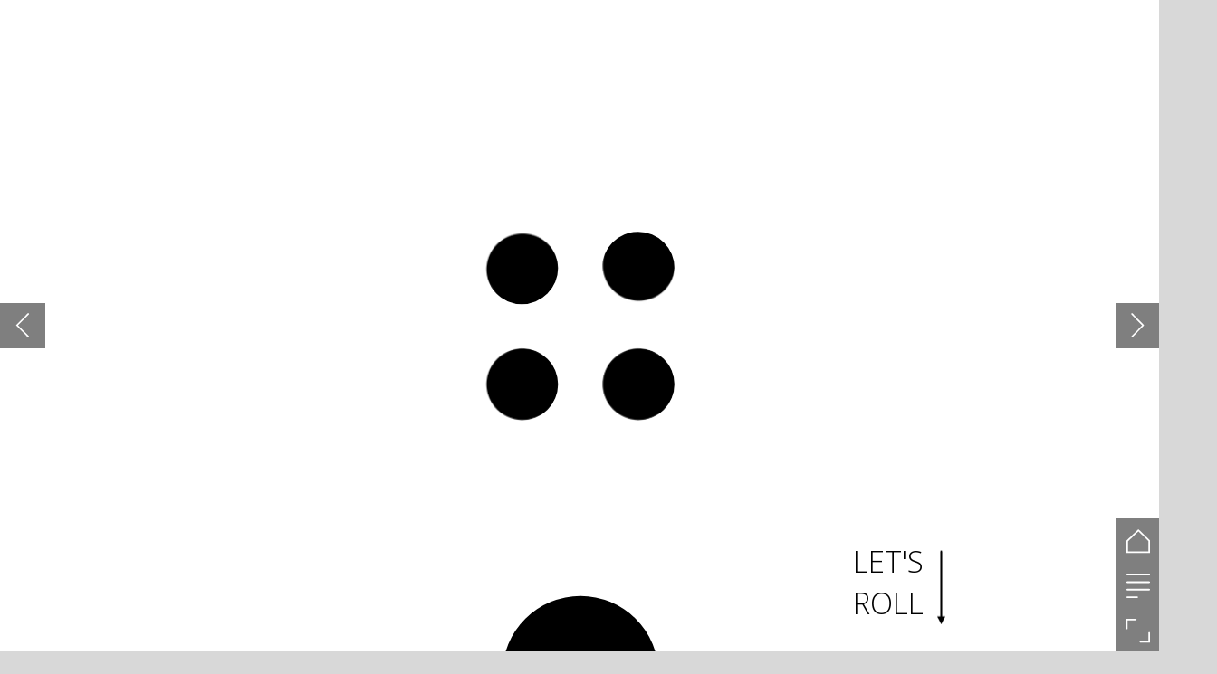

--- FILE ---
content_type: text/html; charset=UTF-8
request_url: https://future-cruise.nridigital.com/future_cruise_sep18/studio_dado_inc
body_size: 24885
content:
<!DOCTYPE html><html lang="en"><!--

powered by
         _    _ _____
        | |  | | ____|
        | |__| | |__  _ __ ___   __ _  __ _
        |  __  |___ \| '_ ` _ \ / _` |/ _` |
        | |  | |___) | | | | | | (_| | (_| |
        |_|  |_|____/|_| |_| |_|\__,_|\__, |
                                       __/ |
                       www.h5mag.com  |___/

--><head><script type="text/javascript" src="/system/js/2.14.14C_gwtgf/ui.js"></script><script type="text/javascript" src="/system/js/2.14.14C_gwtgf/libs.js" charset="utf-8"></script><script>
		function waitForVariable(variableName) {
			return new Promise(function(resolve, reject) {
				let interval = setInterval(function() {
					let str = variableName.split(".");
					let obj = window;
					for (let i = 0; i < str.length; i++) {
						if (!obj) return null;
						obj = obj[str[i]];
					}

					if (obj) {
						clearInterval(interval);
						resolve();
					}
				}, 30);
			});
		}
	</script><meta charset="utf-8" /><meta name="generator" content="H5mag Version 2.14.14C_gwtgf" /><script type="text/javascript" class="ie-viewport-fix">(function() {
 if ("-ms-user-select" in document.documentElement.style && navigator.userAgent.match(/IEMobile/)) {
 var msViewportStyle = document.createElement("style");
 msViewportStyle.appendChild(document.createTextNode("@-ms-viewport{width:480px!important}"));
 document.getElementsByTagName("head")[0].appendChild(msViewportStyle);
 }
	})();</script><meta name="viewport" content="width=device-width,initial-scale=1" /><meta name="description" content="Let's Roll  step aboard we are studio dado scroll down design obsessed functionality driven go to top Our people, our inspiration and the spaces we live and breath to transform. @ StudioDADO Follow our story:  - Read this article about Studio DADO Inc in Future Cruise | Issue 5 | September 2018" /><meta property="og:image" content="https://future-cruise.nridigital.com/future-cruise/future_cruise_sep18/studio_dado_inc/113935/__screenshot.2048_0_1.jpg" /><meta property="og:image:width" content="300" /><meta property="og:image:height" content="200" /><meta property="og:image:type" content="image/jpeg" /><meta property="og:title" content="Studio DADO Inc - Future Cruise | Issue 5 | September 2018" /><meta property="og:url" content="https://future-cruise.nridigital.com/future_cruise_sep18/studio_dado_inc" /><meta property="og:description" content="Let's Roll  step aboard we are studio dado scroll down design obsessed functionality driven go to top Our people, our inspiration and the spaces we live and breath to transform. @ StudioDADO Follow our story:  - Read this article about Studio DADO Inc in Future Cruise | Issue 5 | September 2018" /><meta name="twitter:card" content="summary_large_image" /><meta name="twitter:url" content="https://future-cruise.nridigital.com/future_cruise_sep18/studio_dado_inc" /><meta name="twitter:title" content="Studio DADO Inc - Future Cruise | Issue 5 | September 2018" /><meta name="twitter:image" content="https://future-cruise.nridigital.com/future-cruise/future_cruise_sep18/studio_dado_inc/113935/__screenshot.2048_0_1.jpg" /><meta name="twitter:description" content="Let's Roll  step aboard we are studio dado scroll down design obsessed functionality driven go to top Our people, our inspiration and the spaces we live and breath to transform. @ StudioDADO Follow our story:  - Read this article about Studio DADO Inc in Future Cruise | Issue 5 | September 2018" /><link rel="stylesheet" type="text/css" href="/system/css/2.14.14C_gwtgf/eeea7bc35299/project-print.css" media="print"/><link rel="stylesheet" type="text/css" href="/system/css/2.14.14C_gwtgf/print.css" media="print"/><link rel="stylesheet" type="text/css" href="/system/css/2.14.14C_gwtgf/core.css" media="screen"/><style type="text/css" class="inlinecss">*,*:before,*:after{-moz-box-sizing:border-box;-webkit-box-sizing:border-box;box-sizing:border-box;margin:0;padding:0}html{font-size:16px;height:100vh;line-height:1.5em}iframe{border:none;display:block}html,button,input,select,textarea{color:#333;font-family:Helvetica,Arial,sans-serif}a,a:visited,body:not(.nohover,.edit) a:hover{color:#000}body #container #articleBrowser .area-section > a,body #container #articleBrowser .area-section > .h5scroll-wrap > a,body #container #articleBrowser .area-section > .editable > a,a.protolink,.article-mobile-title .title{text-decoration:none}body > .passepartout,html.mobile{bottom:0;left:0;overflow:hidden;position:absolute;right:0;top:0}body.ipad > .passepartout{position:fixed}body:not(.edit).no-zoom .passepartout,body:not(.edit).no-zoom #container,body:not(.edit).no-zoom #container article,figure iframe,.mobile #container{max-height:100%}body.small-portrait.no-zoom #navArticles{max-width:480px}body.small-portrait{bottom:env(safe-area-inset-bottom)}ul,ol{padding-left:1em}.example-for-stylist ul,.example-for-stylist ol{padding-left:0}h1,h2,h3,h4,h5,h6{font-weight:normal}h1{font-size:2rem;line-height:1.1em}h2{font-size:1.6rem;line-height:1.2em} h3{font-size:1.4rem;line-height:1.2em}h4,h5,h6{font-size:1rem;font-weight:bold;line-height:1.3846em}dt{font-weight:bold}dd{margin-bottom:10px}.fullwidthheight{height:100%;width:100%}.clear{clear:both} .hidden,.meta,.nestedtocitem,.nestedtocitem.active,.pageDetails,time.latest-update,time.published,.honp,body.edit #container > .cssNavigator,body.hidden-navigation #container > .cssNavigator,.area.aftereffect > img, .chapter,.article-mobile-title,body.print article .area.instagram,body.print article .area.iframe,body.print article .area.facebook,body.print article .area.soundcloudwidget,body.print article .area.twitterwidget,.articleIndex,.articleSearchIndex,.videoEmbed iframe,.videoFrame .outer,.videoFrame > video,.stretchPosterframe .posterframe.disabled .buttonContainer,.h5-plays-in-view.no-spinner .spinner-node.overlay{display:none}.active,.visible{display:block}figure{display:inline-block;overflow:hidden;vertical-align:top}figure.vrimage{height:300px}.IE8 figure a,.IE9 figure a{display:inline-block}figure.image img{height:auto;max-width:100%;width:100%}body.print article section figure{font-size:0}body.print article section,body.print article img{border-width:0}.feedbackForm .field{color:#3c4257;font-size:10pt;margin-bottom:15px;word-wrap:break-word}.feedbackForm h2{margin-bottom:20px}.feedbackForm .field label{display:inline-block;line-height:20px;margin-bottom:5px;width:100%;word-wrap:break-word}.feedbackForm .field .text-input input{-webkit-appearance:none;border:1px;border-radius:4px;box-shadow:RGBA(60,66,87,0.17) 0px 0px 0px 1px;line-height:15px;padding:8px 12px;width:100%}.feedbackForm .field select{-moz-appearance:none;-webkit-appearance:none;appearance:none;background-color:#FFF;border:1px;border-radius:4px;box-shadow:RGBA(60,66,87,0.17) 0px 0px 0px 1px;cursor:pointer;padding:8px 9px;width:100%}.feedbackForm .field .feedback-select-input::after{background-image:url(/static/img/shared/studio/dropdown-outline-grey.svg);background-position:center center;background-repeat:no-repeat;content:"";display:inline-block;height:25px;margin-left:-30px;margin-top:3px;pointer-events:none;position:absolute;width:30px}.feedbackForm .field textarea{border:1px;border-radius:4px;box-shadow:RGBA(60,66,87,0.17) 0px 0px 0px 1px;padding:8px 9px}.required-info-feedback{font-size:8pt}.feedback-drag-question,.rating-stars ul > li.star,.has-href,.link{cursor:pointer}.feedbackForm .button{border:1px;border-radius:4px;min-height:35px;text-align:center;width:220px}.feedbackForm .green{background:#2ECC71;color:#FFF;font-family:Helvetica,Arial,sans-serif;font-size:16px;height:auto;line-height:normal;margin-bottom:10px;margin-top:10px;min-height:35px;padding-bottom:10px;padding-top:10px;transition:background-color 0.5s,box-shadow 0.5s;width:100%}.feedbackForm .green:hover{background:#2AB764}.stars{margin-top:3px}.rating-list ul{-webkit-user-select:none;list-style-type:none;padding:0;user-select:none}.rating-list ul > li{display:inline-block;font-size:22pt;margin-right:5px}.rating-stars ul > li.star > i.fa{color:#ccc}.star-hover,.rating-like-dislike li:hover{color:#FFCC36}.rating-stars ul > li.star.selected > i.icon-star{color:#FF912C !important}.rating-like-dislike li.selected .like-dislike{background-color:#FF912C}.feedbackForm .highlight-error{box-shadow:RGBA(255,0,0,0.17) 0px 0px 2px 3px !important}.feedbackForm .error{color:red}.checkbox input{box-shadow:none !important}#feedback-form-thank-you{text-align:center;width:100%}.empty-data-element-bg{background-color:#FFF;font-family:'Source Sans Pro','Helvetica','Arial',sans-serif;height:100%;padding:16px;width:100%}.empty-data-information{background-color:#F7F9FC;border:1px dashed #DDE5EE;height:100%;padding:16px}.empty-data-information .placeholder-img{display:block !important;margin-left:auto;margin-right:auto;margin-top:20px}.empty-data-information h4{color:#333333;font-weight:normal;margin-bottom:10px;text-align:center}.empty-data-information select{display:block;font-size:10pt;margin-bottom:10px;margin-left:auto;margin-right:auto;max-width:170px;width:100%}.empty-data-information p{color:#8E8E8E;font-size:9pt;margin-bottom:15px;padding-left:20px;padding-right:20px;text-align:center}.empty-data-information a{color:#41ABD6FF}.empty-data-information a:hover{color:#348aad !important}.like-dislike{background-color:#3c4257;background-repeat:no-repeat;background-size:contain;cursor:pointer;display:block;height:25px;margin-right:10px;width:25px}.custom-icon-like{-webkit-mask:url(/static/img/shared/like.svg) no-repeat center center;-webkit-mask-size:contain;mask:url(/static/img/shared/like.svg) no-repeat center center;mask-size:contain}.custom-icon-dislike{-webkit-mask:url(/static/img/shared/dislike.svg) no-repeat center center;-webkit-mask-size:contain;mask:url(/static/img/shared/dislike.svg) no-repeat center center;mask-size:contain}.custom-checkbox label{-moz-user-select:none;-webkit-box-orient:vertical;-webkit-user-select:none;color:var(--deep-blue);cursor:pointer;height:20px;line-height:1em;overflow:hidden;text-overflow:ellipsis;white-space:nowrap}.custom-checkbox input[type='checkbox']{-moz-appearance:none;-o-appearance:none;-webkit-appearance:none;appearance:none;background-color:#d4d7db;bottom:1px;cursor:pointer;height:20px;margin-right:11px;margin-top:1px;position:relative;vertical-align:middle;width:20px}.custom-checkbox input[type='checkbox']:checked{background-color:#429BC8}.custom-checkbox input[type='checkbox']:checked:before{color:#FFF !important;content:'\2713';display:block;font-family:'system-ui',EmptyFont2;font-size:14px;font-weight:bold;line-height:18px;text-align:center;width:100%}.multiple-choice-answer{align-items:center;display:flex;margin-top:10px}.multiple-choice-answer label{border:#3c4257 1.5pt solid;border-radius:50px;cursor:pointer;display:inline-block;height:23px;width:23px}.multiple-choice-answer input[type="radio"]{-moz-appearance:none;-webkit-appearance:none;appearance:none;background-clip:content-box;border:#274779FF 1.2pt solid;border-radius:50px;cursor:pointer;display:inline-block;flex:none;height:20px;padding:2px;width:20px}.multiple-choice-answer input[type="radio"]:checked{background-color:#274779FF}.multiple-choice-answer p{display:inline-block;margin-left:20px}@keyframes h5-rotate-fully{0%}25%{opacity:0.7}100%{transform:rotate(360deg)}#container > .cssNavigator{background-color:black;bottom:0;height:45px;position:absolute;width:100%}#container > .cssNavigator .home{background:url(/static/img/theme/dark/navigation-bar.svg) 0 -45px no-repeat;display:inline-block;height:45px;margin-left:20px;width:45px}#container > .cssNavigator .prev{background:url(/static/img/theme/dark/navigation-bar.svg) -180px -45px no-repeat;display:block;height:45px;position:absolute;right:75px;top:0;width:45px}#container > .cssNavigator .next{background:url(/static/img/theme/dark/navigation-bar.svg) -225px -45px no-repeat;height:45px;position:absolute;right:20px;top:0;width:45px}#container > .cssNavigator .logo{background:url(/static/img/theme/dark/navigation-bar.svg) -270px -45px no-repeat;height:45px;left:50%;margin-left:-23px;position:absolute;top:0;width:45px}body.top-navigation #container > .cssNavigator{bottom:auto;top:0px}body.theme-light #container > .cssNavigator{background-color:#FFF;color:#979797}body.theme-light #container > .cssNavigator .home,body.theme-light #container > .cssNavigator .logo,body.theme-light #container > .cssNavigator .next,body.theme-light #container > .cssNavigator .prev{background-image:url(/static/img/theme/light/navigation-bar.svg)}body.theme-medium #container > .cssNavigator{background-color:#eee;color:#505050}body.theme-medium #container > .cssNavigator .home,body.theme-medium #container > .cssNavigator .logo,body.theme-medium #container > .cssNavigator .next,body.theme-medium #container > .cssNavigator .prev{background-image:url(/static/img/theme/medium/navigation-bar.svg)}:root{--min-popup-border-offset:20px;--studio-sprite:url(/static/img/shared/studio/studio-sprite24.svg)}.theme-light{--navigation-background-color:#FFF;--navigation-background-image:url('/static/img/theme/light/navigation-bar.svg');--navigation-icon-color:#545454;--navigation-icon-color-active:#272727;--navigation-icon-color-disabled:#ACACAC}.overlay-navigation.theme-light{--navigation-background-color:rgba(255,255,255,0.5)}.IE8.theme-light{--navigation-background-image:url('/static/img/theme/light/navigation-bar.png')}.theme-medium{--navigation-background-color:#EEE;--navigation-background-image:url('/static/img/theme/medium/navigation-bar.svg');--navigation-icon-color:#545454;--navigation-icon-color-active:#272727;--navigation-icon-color-disabled:#ACACAC}.overlay-navigation.theme-medium{--navigation-background-color:rgba(238,238,238,0.5)}.IE8.theme-medium{--navigation-background-image:url('/static/img/theme/medium/navigation-bar.png')}.theme-dark{--navigation-background-color:#000;--navigation-background-image:url('/static/img/theme/dark/navigation-bar.svg');--navigation-icon-color:#979797;--navigation-icon-color-active:#FFFFFF;--navigation-icon-color-disabled:#3E3E3E}.overlay-navigation.theme-dark{--navigation-background-color:rgba(0,0,0,0.5)}.IE8.theme-dark{--navigation-background-image:url('/static/img/theme/dark/navigation-bar.png')}html{--navigation-height:45px}@viewport{height:extend-to-zoom 600px;width:extend-to-zoom 500px}html{background-color:rgb(216,216,216);min-height:100%;touch-action:pan-y pinch-zoom double-tap-zoom}html *{touch-action:pan-y pinch-zoom double-tap-zoom}.area-section,#articleIndex,#articleSearchIndex{-webkit-overflow-scrolling:touch}body.iphone .area-root > *,body.iphone #articleIndex > *,body.iphone #articleSearchIndex > *{-webkit-transform:translate3d(0,0,0)}body{-moz-osx-font-smoothing:grayscale;-webkit-font-smoothing:antialiased;background-color:rgb(216,216,216)}body{overflow-x:hidden;overflow-y:hidden}iframe{max-width:100%;width:100%}.navArticles *:focus{outline:none}body.active-keyboard-navigation *:focus,body.active-keyboard-navigation figure:focus-within{outline:Highlight auto 1px;outline:-webkit-focus-ring-color auto 1px}body:not(.active-keyboard-navigation) .h5scroll-wrap:focus,body:not(.active-keyboard-navigation) .area-root:focus,body:not(.active-keyboard-navigation) article:focus,[tabindex="-1"]:focus{outline:0 !important}#container{-moz-transform-origin:0 0;-ms-transform-origin:0 0;-webkit-transform-origin:0 0;overflow:hidden;position:absolute;transform-origin:0 0;z-index:0}body.hide_scrollbars_while_loading #container,body>#loader.removed,body>#editLoader.removed{opacity:0}#container.bigzoom{-moz-font-smoothing:antialiased;-ms-font-smoothing:antialiased;-webkit-font-smoothing:antialiased;font-smoothing:antialiased}#articleBrowser{bottom:var(--navigation-height);overflow:hidden;position:absolute;top:0;width:100%}body.no-zoom #articleBrowser{max-height:calc(100% - var(--navigation-height))}.top-navigation #articleBrowser{bottom:0;top:var(--navigation-height)}#articles{-webkit-transform:translate3d('1px',0,0);-webkit-transition-duration:0.5s;-webkit-transition-property:-webkit-transform;-webkit-transition-timing-function:ease-out;bottom:0;overflow:clip;position:absolute;top:0;width:100%}article{-moz-transform-style:preserve-3d;-ms-transform-style:preserve-3d;-webkit-transform:translate3d('1px',0,0);-webkit-transform-style:preserve-3d;background:#fff;height:100%;overflow:hidden;position:absolute;transform-style:preserve-3d}article > .wrapper,.stretchPosterframe .buttonPlay,.videoEmbedPosterframe .posterframe img{width:100%}article .area{background-position:center center;background-repeat:no-repeat;background-size:cover}body.mobile.iphone .append-here,body.small-portrait div#container,.h5-vertical-video .scaler{height:100%}article .area > section:has(ul,ol),article .area > .append-here,article .area > .protolink,article .area > .protolink > .append-here,article .area > .h5scroll-wrap > .append-here,article .area > .h5scroll-wrap > .protolink,article .area > .h5scroll-wrap > .protolink > .append-here{display:flow-root;height:100%}body.no-flow-root article .area > .append-here,body.no-flow-root article .area > .protolink,body.no-flow-root article .area > .protolink > .append-here,body.no-flow-root article .area > .h5scroll-wrap > .append-here,body.no-flow-root article .area > .h5scroll-wrap > .protolink,body.no-flow-root article .area > .h5scroll-wrap > .protolink > .append-here{; padding-top:1px;display:block;height:100%;margin-top:-1px} body.IE .area > .protolink,body.IE .area > .protolink > .append-here{margin-top:0;padding-top:0}.area-root img{display:inline-block;height:auto;max-width:100%;width:auto}.area.aftereffect img,article .area.instagram iframe{height:100%;width:100%}.area.aftereffect .append-here,.area.aftereffect .append-here .h5-ae-animation-container{height:100%;position:relative;width:100%}.inset,.textbox.inset{background-color:#ddd;padding:15px;width:240px}.inset h2,.inset h3,.inset h4,.inset h5,.inset h6{margin:0 0 10px 0}.topleft{left:0;top:0}.topcenter{top:0}.topright{right:0;top:0}.middleleft{left:0}.middleright{right:0}.bottomleft{bottom:0;left:0}.bottomcenter{bottom:0}.bottomright{bottom:0;right:0}.area-root{height:100%;overflow-x:hidden;overflow-y:auto;position:relative}.floatLeft{float:left;margin:0 20px 20px 0}.floatRight{float:right;margin:0 0 20px 20px}.clear{clear:both}.clearLeft{clear:left}.clearRight{clear:right}body{background-color:rgb(216,216,216)}#galleryContainer{height:85%;max-height:744px;max-width:1152px;opacity:0;overflow:hidden;position:absolute;top:0;width:85%;z-index:100}#articles{overflow:clip}article{display:block;position:relative}.body{overflow:auto}.cover .body{position:absolute}.cover .body.top{height:100%;left:0px;top:0px;width:100%}body.small-landscape-pseudo div#container{width:100%}body.small-portrait{-moz-text-size-adjust:none;-ms-text-size-adjust:100%;-webkit-text-size-adjust:none;background:#fff;bottom:0;display:block;font-size:1em;left:0;position:fixed;right:0;text-align:left;text-size-adjust:none;top:0}.article-mobile-title{background-color:#fff;border-bottom:1px solid #ddd;min-height:40px;overflow:hidden;padding:4px 4%}.article-mobile-title .toc{-webkit-mask-box-image:url(/static/img/mobile/icon-toc.png);background-color:rgba(0,0,0,0.6);background-size:100%;display:block;float:right;height:21px;margin-left:10px;margin-top:4px;mask-box-image:url(/static/img/mobile/icon-toc.png);text-indent:-9999em;width:21px}.article-mobile-title .toc.disabled{background-color:#e5e3e1}.article-mobile-title .title .editionTitle{display:inline-block;line-height:32px}.article-mobile-title .icon{height:32px;margin:4px 10px 4px 0;vertical-align:top;width:auto}.ie_basic_image_width_test{width:6px}.block_scroll{overflow:hidden !important;overflow-x:hidden !important;overflow-y:hidden !important}body #container #articleBrowser .area.textbox > section > p:last-child,body #container #articleBrowser .area.textbox > a > section > p:last-child{margin-bottom:0}.spinner-node.overlay{background:black;background-color:rgba(0,0,0,0.3);left:0;position:absolute;top:0;z-index:1}article .area.iframe{height:300px;height:300px}article .area.iframe .blockwrapper > a{background-color:white;display:flex;flex-direction:column;height:100%;justify-content:center;outline:3px #c9c9c9 dashed;outline-offset:-15px;padding:30px;text-align:center;text-decoration:none;width:100%}article .area.iframe .blockwrapper > a p.link{margin:0;text-decoration:underline}article .area.iframe .blockwrapper > a span.warning{background-color:white;color:#c9c9c9;display:inline-block;font-size:12px;margin-top:10px;text-decoration:none !important}html{--toc-active-background-color:#333;--toc-active-font-color:#fff;--toc-background-color:#eee;--toc-font:"Helvetica","Arial",sans-serif;--toc-font-color:#000;--toc-font-size:16px;--toc-font-weight:normal;--toc-hover-background-color:#ccc;--toc-hover-font-color:#000;--toc-line-color:#ccc}.articleListing{display:block;max-height:800px;overflow:scroll;position:absolute;top:-1000px}#articleIndex,#articleSearchIndex{background-color:var(--toc-background-color);display:none;left:0;overflow-x:hidden;overflow-y:auto;position:absolute;top:0;width:300px;z-index:20}#articleSearchIndex{z-index:25}#articleIndex li:not(.hidden),#articleSearchIndex li:not(.hidden){display:block;font-size:var(--toc-font-size);font-weight:var(--toc-font-weight);height:70px;list-style-type:none}#container #articleIndex ul li,#container #articleSearchIndex ul li{font-family:var(--toc-font)}#articleIndex li.nesting-level-2,#articleSearchIndex li.nesting-level-2{display:none}#articleIndex li a,#articleSearchIndex li a{border-bottom:solid 1px var(--toc-line-color);color:var(--toc-font-color);display:block;height:100%}body:not(.nohover) #articleIndex li:not(.active) a:hover,body:not(.nohover) #articleSearchIndex li:not(.active) a:hover{background-color:var(--toc-hover-background-color);color:var(--toc-hover-font-color)}#articleIndex li.active a,#articleSearchIndex li.active a{background-color:var(--toc-active-background-color);color:var(--toc-active-font-color);cursor:default}#articleIndex li a .imagecontainer,#articleSearchIndex li a .imagecontainer{background-position:center center;background-repeat:no-repeat;background-size:cover;display:inline-block;height:100%;overflow:hidden;vertical-align:middle;width:30%}#articleIndex li a .text,#articleSearchIndex li a .text{display:inline-block;max-height:100%;overflow:hidden;padding:0 15px;text-overflow:ellipsis;vertical-align:middle;width:70%}#articleOverlay{background-color:#000;bottom:45px;display:none;left:0;opacity:0;position:absolute;right:0;top:0;z-index:5}.top-navigation #articleOverlay{bottom:0;top:45px}.overlay-navigation #articleOverlay,.hidden-navigation #articleOverlay{bottom:0;top:0}body:not(.edge) video[controls]{transform:translateZ(0)}.videoEmbed{display:none;margin-left:50%;position:absolute;top:20%;width:70%;z-index:100}.videoEmbedPosterframe{background:#f5f5f5;cursor:pointer;height:auto;margin-bottom:0;padding:20px}.videoEmbedPosterframe.uploaded{cursor:default;z-index:0}.videoEmbedPosterframe img{display:block;margin:0}.videoEmbedPosterframe .posterframe{display:grid;float:left;grid-template-areas:"video";height:auto;margin-right:10px;overflow:hidden;position:relative;text-align:center;width:110px}.videoEmbedPosterframe .posterframe > *{grid-area:video}.videoEmbedPosterframe .buttonPlay{left:0;position:absolute;top:35%}.videoEmbedPosterFrame .buttonContainer,.stretchPosterframe .buttonContainer{height:30%;position:absolute;text-align:center;top:35%;width:100%}.videoEmbedPosterFrame .buttonContainer button{background:none;border:none;height:100%}.videoEmbedPosterFrame .buttonContainer img.buttonPlay{display:inline;height:100%;max-height:100%;position:static;width:auto}.videoEmbedPosterframe .posterframe > .video-js{padding-top:initial;position:absolute}.videoEmbedPosterframe .mp4video{display:none;height:auto;width:100%}.stretchPosterframe{background:transparent;padding:0}.stretchPosterframe .posterframe{float:none;height:100%;margin-right:0;width:100%}.stretchPosterframe .posterframe.disabled::after{background-color:rgba(212,212,212,0.7);bottom:0;content:'';cursor:default;left:0;position:absolute;right:0;top:0}.stretchPosterframe .buttonContainer button{aspect-ratio:1/1;background:none;border:none;height:100%}.stretchPosterframe .buttonContainer img.buttonPlay{background-image:url('/static/img/shared/video-playbutton.svg');background-position:center;background-repeat:no-repeat;background-size:contain;display:inline;height:100%;max-height:100%;position:static;width:100%}.stretchPosterframe .posterFrame{height:auto;width:100%}.h5-vertical-video .scaler .posterFrame{height:100%;object-fit:cover}body.medium-landscape .videoEmbedPosterframe.uploaded.autoplay .posterframe img,body.medium-portrait .videoEmbedPosterframe.uploaded.mp-autoplay .posterframe img,body.small-portrait .videoEmbedPosterframe.uploaded.sp-autoplay .posterframe img{left:0;position:absolute;top:0;z-index:1}body.medium-landscape.take-screenshot .videoEmbedPosterframe.uploaded.autoplay .posterframe img,body.medium-portrait.take-screenshot .videoEmbedPosterframe.uploaded.mp-autoplay .posterframe img,body.small-portrait.take-screenshot .videoEmbedPosterframe.uploaded.sp-autoplay .posterframe img{z-index:0}.videoEmbedPosterframe .posterframe table td img{width:auto}body.hide_scrollbars_while_loading{height:100%;overflow:hidden;width:100%}body>#loader,body>#editLoader{background:#d8d8d8;height:100%;left:0;opacity:1;position:fixed;top:0;transition:opacity 0.3s ease-in;width:100%;z-index:10000}body>#loader{background:rgb(255,255,255)}body>#editLoader{background:#d8d8d8}body>#loader .spinner,body>#editLoader .spinner{border-radius:100%;display:block;height:220px;left:50%;margin:-110px 0 0 -110px;overflow:hidden;position:absolute;top:50%;width:220px}body>#loader .spinner,body>#editLoader .spinner,body>#loader .logo,body>#editLoader .logo{background-color:white}body>#loader .spinner > div,body>#editLoader .spinner > div{-webkit-animation:h5-rotate-fully 1.0s infinite linear;animation:h5-rotate-fully 1.0s infinite linear;background-clip:padding-box;background-size:100% 100%;border:1px rgba(255,255,255,0) solid;border-radius:100%;height:208px;left:50%;margin:-104px 0 0 -104px;overflow:hidden;position:absolute;top:50%;width:208px}img.spinner{-webkit-animation:h5-rotate-fully 1.0s infinite linear;animation:h5-rotate-fully 1.0s infinite linear}body>#loader .logo,body>#editLoader .logo{border-radius:50%;height:196px;left:50%;line-height:180px;margin:-98px 0 0 -98px;position:absolute;text-align:center;top:50%;width:196px;z-index:1}body.IE8>#loader .circle,body.IE9>#loader .circle{background-color:transparent;background-image:url(/static/img/desktop/ie_spinner_background.png);display:block;height:220px;left:50%;margin:-110px 0 0 -110px;overflow:hidden;position:absolute;top:50%;width:220px}body.IE8>#loader .circle .logo,body.IE9>#loader .circle .logo{background-color:transparent;border-radius:0}body.IE8>#loader .circle .spinnerImage,body.IE9>#loader .circle .spinnerImage{bottom:18px;left:50%;margin-left:-12px;position:absolute}body>#loader .logo img,body>#editLoader .logo img{-ms-transform:translate(-50%,-50%);-webkit-transform:translate(-50%,-50%);border:0;height:auto;left:50%;max-height:100px;max-width:140px;position:absolute;top:50%;transform:translate(-50%,-50%);width:auto} html{--navigation-height:0px};body.edit.medium-landscape{--visible-artboard-width:1280px;--visible-artboard-height:700px;--bleed-offset-left:0px;--bleed-offset-right:0px;--bleed-offset-top:0px}body.edit.medium-landscape .container{min-width:1280px;min-height:700px}body.edit.medium-landscape #container{width:1280px;height:700px}body.edit.hidebleed.medium-landscape{--visible-artboard-width:960px;--visible-artboard-height:655px;--bleed-offset-left:160px;--bleed-offset-right:160px;--bleed-offset-top:23px}body.edit.hidebleed.medium-landscape #container{width:960px;height:655px}body.edit.hidebleed.medium-landscape #articleBrowser{width:1280px;height:700px;top:-23px;left:-160px} @media screen and (min-width:481px) and (min-height:400px) and (orientation:landscape){:root{--visible-artboard-width:1280px;--visible-artboard-height:700px;--bleed-offset-left:160px;--bleed-offset-right:160px}#container{width:1280px;height:700px;margin:0}body.edit #container{height:700px}body.noscript #container{top:50%;left:50%;margin-top:-350px;margin-left:-640px}body #articleBrowser{height:700px}body.edit #articleBrowser{height:auto}body.mobile #articleBrowser,body.ipad #articleBrowser{max-height:calc(100% - 0px)}#container > .cssNavigator .home{margin-left:148px}#container > .cssNavigator .prev{right:203px}#container > .cssNavigator .next{right:148px}} body.edit.medium-portrait{--visible-artboard-width:768px;--visible-artboard-height:1024px;--bleed-offset-left:0px;--bleed-offset-right:0px;--bleed-offset-top:0px}body.edit.medium-portrait .container{min-width:768px;min-height:1024px}body.edit.medium-portrait #container{width:768px;height:1024px}body.edit.hidebleed.medium-portrait{--visible-artboard-width:768px;--visible-artboard-height:820px;--bleed-offset-left:0px;--bleed-offset-right:0px;--bleed-offset-top:0px}body.edit.hidebleed.medium-portrait #container{width:768px;height:820px}body.edit.hidebleed.medium-portrait #articleBrowser{width:768px;height:1024px;top:-0px;left:-0px} @media screen and (min-width:481px) and (min-height:480px) and (orientation:portrait){:root{--visible-artboard-width:768px;--visible-artboard-height:1024px;--bleed-offset-left:0px;--bleed-offset-right:0px}#container{width:768px;height:1024px;margin:0}body.edit #container{height:1024px}body.noscript #container{top:50%;left:50%;margin-top:-512px;margin-left:-384px}} body.edit.small-portrait{--visible-artboard-width:480px;--visible-artboard-height:710px;--bleed-offset-left:0px;--bleed-offset-right:0px;--bleed-offset-top:0px}body.edit.small-portrait .container{min-width:480px;min-height:710px}body.edit.small-portrait #container{width:480px;height:710px} @media screen and (max-width:480px),(min-width:481px) and (max-height:399px) and (orientation:landscape){:root{--visible-artboard-width:480px;--visible-artboard-height:710px;--bleed-offset-left:0px;--bleed-offset-right:0px}#container{width:480px;height:710px;margin:0}body.edit #container{height:710px}body.noscript #container{top:50%;left:50%;margin-top:-355px;margin-left:-240px}} body.medium-landscape #container .area.headline.style_HEADER_H2_sub_headline{border-color:rgb(179,194,101);border-style:none;border-width:3px 0 0;margin-left:0;padding-top:0;width:244px}body.medium-landscape #container .area.headline.style_HEADER_H2_sub_headline H2{color:rgb(255,255,255);font-family:"Cabin";font-size:16px;font-weight:normal;line-height:22px;text-align:left;text-transform:uppercase}body.medium-portrait #container .area.headline.style_HEADER_H2_sub_headline{border-color:rgb(179,194,101);border-style:none;border-width:3px 0 0;margin-left:238px;padding-top:24px;width:223.2px}body.medium-portrait #container .area.headline.style_HEADER_H2_sub_headline H2{color:rgb(255,255,255);font-family:"Cabin";font-size:15px;font-weight:normal;line-height:20px;text-transform:uppercase}body.small-portrait #container .area.headline.style_HEADER_H2_sub_headline H2{font-weight:normal}body.medium-landscape #container .area.headline.style_HEADER_cover_headline{border-radius:0 0px 0px 0;margin-bottom:0;margin-left:0;margin-top:0;padding:0;width:322px}body.medium-landscape #container .area.headline.style_HEADER_cover_headline H1{color:rgb(179,194,101);font-family:"Asap Condensed";font-size:58px;font-style:italic;font-weight:normal;letter-spacing:0px;text-transform:uppercase}body.medium-portrait #container .area.headline.style_HEADER_cover_headline{border-radius:0 0px 0px 0;margin-bottom:40px;margin-left:238px;margin-top:90px;padding:0}body.medium-portrait #container .area.headline.style_HEADER_cover_headline H1{color:rgb(255,255,255);font-family:"Asap Condensed";font-size:48px;font-style:italic;font-weight:600;letter-spacing:0px;text-transform:uppercase}body.small-portrait #container .area.headline.style_HEADER_cover_headline H1{font-weight:normal}body.medium-landscape #container .area.headline.style_HEADER_article_headline{border-radius:0 0px 0px 0;margin-bottom:40px;margin-left:238px;margin-top:90px;padding:0;width:557px}body.medium-landscape #container .area.headline.style_HEADER_article_headline H1,body.medium-portrait #container .area.headline.style_HEADER_article_headline H1{color:rgb(255,255,255);font-family:"Asap Condensed";font-size:48px;font-style:italic;font-weight:600;letter-spacing:0px;text-transform:uppercase}body.medium-portrait #container .area.headline.style_HEADER_article_headline{border-radius:0 0px 0px 0;margin-bottom:40px;margin-left:238px;margin-top:90px;padding:0}body.small-portrait #container .area.headline.style_HEADER_article_headline H1{font-weight:normal}body.medium-landscape #container .area.headline.style_HEADER_H2_article_sub_headline{border-color:rgb(179,194,101);border-style:none;border-width:3px 0 0;margin-left:238px;padding-top:24px;width:279px}body.medium-landscape #container .area.headline.style_HEADER_H2_article_sub_headline H2,body.medium-portrait #container .area.headline.style_HEADER_H2_article_sub_headline H2{color:rgb(255,255,255);font-family:"Cabin";font-size:15px;font-weight:normal;line-height:20px;text-transform:uppercase}body.medium-portrait #container .area.headline.style_HEADER_H2_article_sub_headline{border-color:rgb(179,194,101);border-style:none;border-width:3px 0 0;margin-left:238px;padding-top:24px;width:223.2px}body.small-portrait #container .area.headline.style_HEADER_H2_article_sub_headline H2{font-weight:normal}body.medium-landscape #container .area.textbox.style_TEXT_PullOut{border-color:rgb(205,182,68);border-style:solid;border-width:0 0 0 2px;margin:30px auto;padding:20px 0 20px 30px;width:460px}body.medium-landscape #container .area.textbox.style_TEXT_PullOut P,body.medium-landscape #container .area.textbox.style_TEXT_PullOut UL,body.medium-landscape #container .area.textbox.style_TEXT_PullOut OL,body.medium-landscape #container .area.textbox.style_TEXT_PullOut TABLE,body.medium-portrait #container .area.textbox.style_TEXT_PullOut P,body.medium-portrait #container .area.textbox.style_TEXT_PullOut UL,body.medium-portrait #container .area.textbox.style_TEXT_PullOut OL,body.medium-portrait #container .area.textbox.style_TEXT_PullOut TABLE,body.small-portrait #container .area.textbox.style_TEXT_PullOut P,body.small-portrait #container .area.textbox.style_TEXT_PullOut UL,body.small-portrait #container .area.textbox.style_TEXT_PullOut OL,body.small-portrait #container .area.textbox.style_TEXT_PullOut TABLE{color:rgb(205,182,68);font-family:"Asap Condensed";font-size:22px;font-style:italic;font-weight:bold;letter-spacing:0px;line-height:27px;text-transform:uppercase}body.medium-landscape #container .area.textbox.style_TEXT_PullOut BLOCKQUOTE,body.medium-portrait #container .area.textbox.style_TEXT_PullOut BLOCKQUOTE,body.small-portrait #container .area.textbox.style_TEXT_PullOut BLOCKQUOTE{color:rgb(205,182,68);font-family:"Asap Condensed";font-size:22px;font-weight:bold;letter-spacing:0px;line-height:27px;text-transform:uppercase}body.medium-portrait #container .area.textbox.style_TEXT_PullOut{border-color:rgb(205,182,68);border-style:solid;border-width:0 0 0 2px;margin:30px auto;padding:20px 0 20px 30px}body.small-portrait #container .area.textbox.style_TEXT_PullOut{border-color:rgb(205,182,68);border-style:solid;border-width:0 0 0 2px;margin-bottom:30px;margin-top:30px;padding:20px 0 20px 30px}body.medium-landscape #container .area.headline.style_HEADER_editorial_headline{border-radius:0 0px 0px 0;margin-bottom:0;margin-left:0;margin-top:0;padding:0;width:368px}body.medium-landscape #container .area.headline.style_HEADER_editorial_headline H1,body.medium-portrait #container .area.headline.style_HEADER_editorial_headline H1{color:rgb(179,194,101);font-family:"Asap Condensed";font-size:48px;font-style:italic;font-weight:600;letter-spacing:0px;text-transform:uppercase}body.medium-portrait #container .area.headline.style_HEADER_editorial_headline,body.small-portrait #container .area.headline.style_HEADER_editorial_headline{border-radius:0 0px 0px 0;margin-bottom:0;margin-left:0;margin-top:0;padding:0}body.small-portrait #container .area.headline.style_HEADER_editorial_headline H1{color:rgb(179,194,101);font-weight:normal}body.medium-landscape #container .area.textbox.style_TEXT_body_text{margin-left:0;margin-right:0;margin-top:0;width:332px}body.medium-landscape #container .area.textbox.style_TEXT_body_text P,body.medium-landscape #container .area.textbox.style_TEXT_body_text UL,body.medium-landscape #container .area.textbox.style_TEXT_body_text OL,body.medium-landscape #container .area.textbox.style_TEXT_body_text TABLE,body.medium-landscape #container .area.textbox.style_TEXT_body_text BLOCKQUOTE,body.medium-portrait #container .area.textbox.style_TEXT_body_text P,body.medium-portrait #container .area.textbox.style_TEXT_body_text UL,body.medium-portrait #container .area.textbox.style_TEXT_body_text OL,body.medium-portrait #container .area.textbox.style_TEXT_body_text TABLE,body.medium-portrait #container .area.textbox.style_TEXT_body_text BLOCKQUOTE{color:rgb(255,255,255);font-family:"Cabin";font-size:16px;font-weight:normal;line-height:23px}body.medium-portrait #container .area.textbox.style_TEXT_body_text{margin-left:0;margin-right:0;margin-top:0;width:289px}body.small-portrait #container .area.textbox.style_TEXT_body_text{margin-left:0;margin-right:0;margin-top:0}body.small-portrait #container .area.textbox.style_TEXT_body_text P,body.small-portrait #container .area.textbox.style_TEXT_body_text UL,body.small-portrait #container .area.textbox.style_TEXT_body_text OL,body.small-portrait #container .area.textbox.style_TEXT_body_text TABLE,body.small-portrait #container .area.textbox.style_TEXT_body_text BLOCKQUOTE{font-weight:normal}  body.medium-landscape #container .area.headline.style_HEADER_H2_sub_headline{border-color:rgb(179,194,101);border-style:none;border-width:3px 0 0;margin-left:0;padding-top:0;width:244px}body.medium-landscape #container .area.headline.style_HEADER_H2_sub_headline H2{color:rgb(255,255,255);font-family:"Cabin";font-size:16px;font-weight:normal;line-height:22px;text-align:left;text-transform:uppercase}body.medium-portrait #container .area.headline.style_HEADER_H2_sub_headline,body.medium-portrait #container .area.headline.style_HEADER_H2_article_sub_headline{border-color:rgb(179,194,101);border-style:none;border-width:3px 0 0;margin-left:238px;padding-top:24px;width:223.2px}body.medium-portrait #container .area.headline.style_HEADER_H2_sub_headline H2,body.medium-landscape #container .area.headline.style_HEADER_H2_article_sub_headline H2,body.medium-portrait #container .area.headline.style_HEADER_H2_article_sub_headline H2{color:rgb(255,255,255);font-family:"Cabin";font-size:15px;font-weight:normal;line-height:20px;text-transform:uppercase}body.small-portrait #container .area.headline.style_HEADER_H2_sub_headline H2,body.small-portrait #container .area.headline.style_HEADER_cover_headline H1,body.small-portrait #container .area.headline.style_HEADER_article_headline H1,body.small-portrait #container .area.headline.style_HEADER_H2_article_sub_headline H2,body.small-portrait #container .area.textbox.style_TEXT_body_text P,body.small-portrait #container .area.textbox.style_TEXT_body_text UL,body.small-portrait #container .area.textbox.style_TEXT_body_text OL,body.small-portrait #container .area.textbox.style_TEXT_body_text TABLE,body.small-portrait #container .area.textbox.style_TEXT_body_text BLOCKQUOTE{font-weight:normal}body.medium-landscape #container .area.headline.style_HEADER_cover_headline{border-radius:0 0px 0px 0;margin-bottom:0;margin-left:0;margin-top:0;padding:0;width:322px}body.medium-landscape #container .area.headline.style_HEADER_cover_headline H1{color:rgb(179,194,101);font-family:"Asap Condensed";font-size:58px;font-style:italic;font-weight:normal;letter-spacing:0px;text-transform:uppercase}body.medium-portrait #container .area.headline.style_HEADER_cover_headline,body.medium-portrait #container .area.headline.style_HEADER_article_headline{border-radius:0 0px 0px 0;margin-bottom:40px;margin-left:238px;margin-top:90px;padding:0}body.medium-portrait #container .area.headline.style_HEADER_cover_headline H1,body.medium-landscape #container .area.headline.style_HEADER_article_headline H1,body.medium-portrait #container .area.headline.style_HEADER_article_headline H1{color:rgb(255,255,255);font-family:"Asap Condensed";font-size:48px;font-style:italic;font-weight:600;letter-spacing:0px;text-transform:uppercase}body.medium-landscape #container .area.headline.style_HEADER_article_headline{border-radius:0 0px 0px 0;margin-bottom:40px;margin-left:238px;margin-top:90px;padding:0;width:557px}body.medium-landscape #container .area.headline.style_HEADER_H2_article_sub_headline{border-color:rgb(179,194,101);border-style:none;border-width:3px 0 0;margin-left:238px;padding-top:24px;width:279px}body.medium-landscape #container .area.textbox.style_TEXT_PullOut{border-color:rgb(205,182,68);border-style:solid;border-width:0 0 0 2px;margin:30px auto;padding:20px 0 20px 30px;width:460px}body.medium-landscape #container .area.textbox.style_TEXT_PullOut P,body.medium-landscape #container .area.textbox.style_TEXT_PullOut UL,body.medium-landscape #container .area.textbox.style_TEXT_PullOut OL,body.medium-landscape #container .area.textbox.style_TEXT_PullOut TABLE,body.medium-portrait #container .area.textbox.style_TEXT_PullOut P,body.medium-portrait #container .area.textbox.style_TEXT_PullOut UL,body.medium-portrait #container .area.textbox.style_TEXT_PullOut OL,body.medium-portrait #container .area.textbox.style_TEXT_PullOut TABLE,body.small-portrait #container .area.textbox.style_TEXT_PullOut P,body.small-portrait #container .area.textbox.style_TEXT_PullOut UL,body.small-portrait #container .area.textbox.style_TEXT_PullOut OL,body.small-portrait #container .area.textbox.style_TEXT_PullOut TABLE{color:rgb(205,182,68);font-family:"Asap Condensed";font-size:22px;font-style:italic;font-weight:bold;letter-spacing:0px;line-height:27px;text-transform:uppercase}body.medium-landscape #container .area.textbox.style_TEXT_PullOut BLOCKQUOTE,body.medium-portrait #container .area.textbox.style_TEXT_PullOut BLOCKQUOTE,body.small-portrait #container .area.textbox.style_TEXT_PullOut BLOCKQUOTE{color:rgb(205,182,68);font-family:"Asap Condensed";font-size:22px;font-weight:bold;letter-spacing:0px;line-height:27px;text-transform:uppercase}body.medium-portrait #container .area.textbox.style_TEXT_PullOut{border-color:rgb(205,182,68);border-style:solid;border-width:0 0 0 2px;margin:30px auto;padding:20px 0 20px 30px}body.small-portrait #container .area.textbox.style_TEXT_PullOut{border-color:rgb(205,182,68);border-style:solid;border-width:0 0 0 2px;margin-bottom:30px;margin-top:30px;padding:20px 0 20px 30px}body.medium-landscape #container .area.headline.style_HEADER_editorial_headline{border-radius:0 0px 0px 0;margin-bottom:0;margin-left:0;margin-top:0;padding:0;width:368px}body.medium-landscape #container .area.headline.style_HEADER_editorial_headline H1,body.medium-portrait #container .area.headline.style_HEADER_editorial_headline H1{color:rgb(179,194,101);font-family:"Asap Condensed";font-size:48px;font-style:italic;font-weight:600;letter-spacing:0px;text-transform:uppercase}body.medium-portrait #container .area.headline.style_HEADER_editorial_headline,body.small-portrait #container .area.headline.style_HEADER_editorial_headline{border-radius:0 0px 0px 0;margin-bottom:0;margin-left:0;margin-top:0;padding:0}body.small-portrait #container .area.headline.style_HEADER_editorial_headline H1{color:rgb(179,194,101);font-weight:normal}body.medium-landscape #container .area.textbox.style_TEXT_body_text{margin-left:0;margin-right:0;margin-top:0;width:332px}body.medium-landscape #container .area.textbox.style_TEXT_body_text P,body.medium-landscape #container .area.textbox.style_TEXT_body_text UL,body.medium-landscape #container .area.textbox.style_TEXT_body_text OL,body.medium-landscape #container .area.textbox.style_TEXT_body_text TABLE,body.medium-landscape #container .area.textbox.style_TEXT_body_text BLOCKQUOTE,body.medium-portrait #container .area.textbox.style_TEXT_body_text P,body.medium-portrait #container .area.textbox.style_TEXT_body_text UL,body.medium-portrait #container .area.textbox.style_TEXT_body_text OL,body.medium-portrait #container .area.textbox.style_TEXT_body_text TABLE,body.medium-portrait #container .area.textbox.style_TEXT_body_text BLOCKQUOTE{color:rgb(255,255,255);font-family:"Cabin";font-size:16px;font-weight:normal;line-height:23px}body.medium-portrait #container .area.textbox.style_TEXT_body_text{margin-left:0;margin-right:0;margin-top:0;width:289px}body.small-portrait #container .area.textbox.style_TEXT_body_text{margin-left:0;margin-right:0;margin-top:0}   @media screen and (min-width:481px) and (min-height:400px) and (orientation:landscape){body #container #area-article-85967-0465{background-color:rgb(0,0,0)}body #container #image-1{bottom:auto;height:auto;left:290px;position:absolute;right:auto;top:0px;width:700px}body #container #scrollable{bottom:auto;height:700px;left:auto;overflow:auto;position:static;right:auto;top:auto;width:1280px}body #container #p1,body #container #p2{bottom:auto;height:700px;left:auto;position:relative;right:auto;top:auto;width:1280px}body #container #image-2{height:auto;left:260px;position:static;right:auto;top:122px}body #container #image-10{display:none;height:auto;left:260px;position:static;right:auto;top:122px}body #container #text-1{bottom:auto;display:none;left:607px;position:absolute;right:auto;top:107px}body #container #text-1 P,body #container #text-1 UL,body #container #text-1 OL,body #container #text-1 TABLE,body #container #text-1 BLOCKQUOTE{color:rgb(0,0,0);font-family:'Open Sans';font-size:12px;font-weight:normal}body #container #image-3{bottom:auto;display:none;height:auto;left:636px;position:absolute;right:auto;top:66px;width:8px}body #container #text-12{bottom:auto;left:892px;position:absolute;right:auto;top:566px;width:93px}body #container #text-12 P,body #container #text-12 UL,body #container #text-12 OL,body #container #text-12 TABLE,body #container #text-12 BLOCKQUOTE{color:rgb(0,0,0);font-family:'Open Sans';font-size:30px;font-weight:300;text-align:right;text-transform:uppercase}body #container #image-11,body #container #image-4{bottom:auto;height:auto;left:999px;position:absolute;right:auto;top:577px;width:8px}body #container #section-5{bottom:auto;height:644px;left:493px;overflow:hidden;position:absolute;right:auto;top:22px;width:292px}body #container #text-2{bottom:auto;left:862px;position:absolute;right:auto;top:569px;width:124px}body #container #text-2 P,body #container #text-2 UL,body #container #text-2 OL,body #container #text-2 TABLE,body #container #text-2 BLOCKQUOTE{color:rgb(255,255,255);font-family:'Open Sans';font-size:30px;font-weight:300;text-align:right;text-transform:uppercase}body #container #p3{background-image:url(/future-cruise/future_cruise_sep18/studio_dado_inc/113941/img1_dado.1024_0_1.jpg);bottom:auto;height:700px;left:auto;position:relative;right:auto;top:auto;width:1280px}body.IE8 #container #p3,body.IE8 #container #section-1,body.IE8 #container #tablet1,body.IE8 #container #section-2,body.IE8 #container #tablet2,body.IE8 #container #p5{-ms-behavior:url("/static/css/lib/ie-behavior/backgroundsize.min.htc")}body #container #section-8,body #container #section-9{height:700px;width:1280px}body #container #text-4{bottom:auto;left:233px;position:absolute;right:auto;top:56px;width:813px}body #container #text-4 P,body #container #text-4 UL,body #container #text-4 OL,body #container #text-4 TABLE,body #container #text-4 BLOCKQUOTE{color:rgb(255,255,255);font-family:'futura-pt';font-size:72px;font-weight:bold;text-align:center;text-transform:uppercase}body #container #text-11{bottom:auto;display:block;left:607px;position:absolute;right:auto;top:625px}body #container #text-11 P,body #container #text-11 UL,body #container #text-11 OL,body #container #text-11 TABLE,body #container #text-11 BLOCKQUOTE{color:rgb(255,255,255);font-family:'Open Sans';font-size:12px;font-weight:normal}body #container #image-12{bottom:auto;display:block;height:auto;left:636px;position:absolute;right:auto;top:584px;width:8px}body #container #p4{background-color:rgb(0,0,0);background-image:none;bottom:auto;height:700px;left:auto;position:relative;right:auto;top:auto;width:1280px}body #container #section-1{background-image:url(/future-cruise/future_cruise_sep18/studio_dado_inc/113961/img3_dado_new.1024_0_1.jpg);bottom:auto;height:700px;left:0px;position:absolute;right:auto;top:0;width:1280px}body #container #tablet1{background-image:url(/future-cruise/future_cruise_sep18/studio_dado_inc/113948/img3_dado.1024_0_1.jpg);bottom:auto;display:none;height:700px;left:0px;position:absolute;right:auto;top:0;width:1280px}body #container #section-2{background-image:url(/future-cruise/future_cruise_sep18/studio_dado_inc/113962/img4_dado_new.1024_0_1.jpg);bottom:auto;height:700px;left:0px;position:absolute;right:auto;top:0;width:1280px}body #container #tablet2{background-image:url(/future-cruise/future_cruise_sep18/studio_dado_inc/113949/img4_dado.1024_0_1.jpg);bottom:auto;display:none;height:700px;left:0px;position:absolute;right:auto;top:0;width:1280px}body #container #section-7{background-color:rgba(0,0,0,0.65);bottom:auto;height:158px;left:852.046px;overflow:hidden;position:absolute;right:auto;top:0px;width:240px}body.IE8 #container #section-7,body.IE8 #container #section-6{-ms-filter:"progid:DXImageTransform.Microsoft.gradient(startColorstr=#A6000000,endColorstr=#A6000000)";background:transparent;background-color:transparent}body #container #text-7{bottom:auto;left:834px;position:absolute;right:auto;top:36px;width:228px}body #container #text-7 P,body #container #text-7 UL,body #container #text-7 OL,body #container #text-7 TABLE,body #container #text-7 BLOCKQUOTE,body #container #text-9 P,body #container #text-9 UL,body #container #text-9 OL,body #container #text-9 TABLE,body #container #text-9 BLOCKQUOTE{color:rgb(255,255,255);font-family:'Open Sans';font-size:36px;font-weight:300;line-height:50.4px;text-align:right;text-transform:uppercase}body #container #text-9{bottom:auto;display:none;left:834px;position:absolute;right:auto;top:36px;width:228px}body #container #section-6{background-color:rgba(0,0,0,0.65);bottom:auto;height:158px;left:192px;overflow:hidden;position:absolute;right:auto;top:0px;width:316px}body #container #text-8{bottom:auto;left:218px;position:absolute;right:auto;top:36px;width:272px}body #container #text-8 P,body #container #text-8 UL,body #container #text-8 OL,body #container #text-8 TABLE,body #container #text-8 BLOCKQUOTE,body #container #text-10 P,body #container #text-10 UL,body #container #text-10 OL,body #container #text-10 TABLE,body #container #text-10 BLOCKQUOTE{color:rgb(255,255,255);font-family:'Open Sans';font-size:36px;font-weight:300;line-height:50.4px;text-align:left;text-transform:uppercase}body #container #text-10{bottom:auto;display:none;left:218px;position:absolute;right:auto;top:36px;width:272px}body #container #p5{background-image:url(/future-cruise/future_cruise_sep18/studio_dado_inc/113942/img2_dado.1024_0_1.jpg);bottom:auto;height:700px;left:auto;position:relative;right:auto;top:auto;width:1280px}body #container #text-3-01-01{bottom:auto;left:933px;position:absolute;right:auto;top:611px}body #container #text-3-01-01 P,body #container #text-3-01-01 UL,body #container #text-3-01-01 OL,body #container #text-3-01-01 TABLE,body #container #text-3-01-01 BLOCKQUOTE{color:rgb(255,255,255);font-family:'Open Sans';font-size:14px;font-weight:normal;text-transform:uppercase}body #container #text-5{bottom:auto;left:261px;position:absolute;right:auto;top:274px;width:289px}body #container #text-5 P,body #container #text-5 UL,body #container #text-5 OL,body #container #text-5 TABLE,body #container #text-5 BLOCKQUOTE{color:rgb(255,255,255);font-family:'Open Sans';font-size:30px;font-weight:300;line-height:40px;text-transform:none}body #container #text-6{bottom:auto;left:462px;position:absolute;right:auto;top:555px;width:354px}body #container #text-6 P,body #container #text-6 UL,body #container #text-6 OL,body #container #text-6 TABLE,body #container #text-6 BLOCKQUOTE{color:rgb(255,255,255);font-family:'futura-pt';font-size:22px;font-weight:normal;line-height:40px;text-align:center;text-transform:uppercase}body #container #text-3{bottom:auto;left:463px;position:absolute;right:auto;top:518px;width:354px}body #container #text-3 P,body #container #text-3 UL,body #container #text-3 OL,body #container #text-3 TABLE,body #container #text-3 BLOCKQUOTE{color:rgb(255,255,255);font-family:'futura-pt';font-size:15px;font-weight:normal;line-height:40px;text-align:center;text-transform:uppercase}body #container #image-6{bottom:auto;height:auto;left:250px;position:absolute;right:auto;top:82px;width:154px}body #container #image-7{bottom:auto;height:auto;left:567px;position:absolute;right:auto;top:597px;width:35px}body #container #image-8{bottom:auto;height:auto;left:622px;position:absolute;right:auto;top:599px;width:34px}body #container #image-9{bottom:auto;height:auto;left:676px;position:absolute;right:auto;top:596px;width:36px}body #container #section-3{bottom:auto;display:inline-block;height:700px;left:0px;position:absolute;right:auto;top:2096px;vertical-align:top;width:640px}body #container #section-4{bottom:auto;display:inline-block;height:700px;left:640px;position:absolute;right:auto;top:2095px;vertical-align:top;width:640px}} @media screen and (min-width:481px) and (min-height:480px) and (orientation:portrait){body #container #area-article-85967-0465{background-color:rgb(0,0,0)}body #container #image-1{bottom:auto;height:auto;left:0px;position:absolute;right:auto;top:0px;width:768px}body #container #scrollable{bottom:auto;height:1024px;left:auto;overflow:auto;position:relative;right:auto;top:auto;width:768px}body #container #p1,body #container #p2{bottom:auto;height:1024px;left:auto;position:relative;right:auto;top:auto;width:768px}body #container #image-2{display:none;height:auto;left:156px;position:static;right:auto;top:122px}body #container #image-10{height:auto;left:156px;position:static;right:auto;top:122px}body #container #text-1{bottom:auto;display:none;left:352px;position:absolute;right:auto;top:108px}body #container #text-1 P,body #container #text-1 UL,body #container #text-1 OL,body #container #text-1 TABLE,body #container #text-1 BLOCKQUOTE{color:rgb(0,0,0);font-family:'Open Sans';font-size:12px;font-weight:normal}body #container #image-3{bottom:auto;display:none;height:auto;left:380px;position:absolute;right:auto;top:66px;width:8px}body #container #text-12{bottom:auto;left:598px;position:absolute;right:auto;top:700px;width:95px}body #container #text-12 P,body #container #text-12 UL,body #container #text-12 OL,body #container #text-12 TABLE,body #container #text-12 BLOCKQUOTE{color:rgb(0,0,0);font-family:'Open Sans';font-size:30px;font-weight:300;text-align:right;text-transform:uppercase}body #container #image-11{bottom:auto;height:auto;left:708px;position:absolute;right:auto;top:710px;width:8px}body #container #section-5{bottom:auto;height:854px;left:219px;overflow:hidden;position:absolute;right:auto;top:33px;width:315px}body #container #text-2{bottom:auto;left:575px;position:absolute;right:auto;top:780px;width:118px}body #container #text-2 P,body #container #text-2 UL,body #container #text-2 OL,body #container #text-2 TABLE,body #container #text-2 BLOCKQUOTE{color:rgb(255,255,255);font-family:'Open Sans';font-size:30px;font-weight:300;text-align:right;text-transform:uppercase}body #container #image-4{bottom:auto;height:auto;left:708px;position:absolute;right:auto;top:790px;width:8px}body #container #p3{background-image:url(/future-cruise/future_cruise_sep18/studio_dado_inc/113958/img1_dadoV.1024_0_1.jpg);background-position:100%;bottom:auto;height:1024px;left:auto;position:relative;right:auto;top:auto;width:768px}body #container #section-8,body #container #section-9{height:1024px;width:768px}body #container #text-4{bottom:auto;left:63px;position:absolute;right:auto;top:82px}body #container #text-4 P,body #container #text-4 UL,body #container #text-4 OL,body #container #text-4 TABLE,body #container #text-4 BLOCKQUOTE{color:rgb(255,255,255);font-family:'futura-pt';font-size:62px;font-weight:bold;text-align:center;text-transform:uppercase}body #container #text-11{bottom:auto;left:352px;position:absolute;right:auto;top:728px}body #container #text-11 P,body #container #text-11 UL,body #container #text-11 OL,body #container #text-11 TABLE,body #container #text-11 BLOCKQUOTE{color:rgb(255,255,255);font-family:'Open Sans';font-size:12px;font-weight:normal}body #container #image-12{bottom:auto;display:block;height:auto;left:380px;position:absolute;right:auto;top:686px;width:8px}body #container #p4{background-color:rgb(0,0,0);background-image:none;bottom:auto;height:1024px;left:auto;position:relative;right:auto;top:auto;width:768px}body #container #section-1{background-image:url(/future-cruise/future_cruise_sep18/studio_dado_inc/113948/img3_dado.1024_0_1.jpg);bottom:auto;display:none;height:560px;left:0px;position:absolute;right:auto;top:0;width:768px}body #container #tablet1{background-image:url(/future-cruise/future_cruise_sep18/studio_dado_inc/113961/img3_dado_new.1024_0_1.jpg);bottom:auto;height:560px;left:0px;position:static;right:auto;top:0;width:768px}body #container #section-2{background-image:url(/future-cruise/future_cruise_sep18/studio_dado_inc/113949/img4_dado.1024_0_1.jpg);bottom:auto;display:none;height:560px;left:0px;position:absolute;right:auto;top:0;width:1024px}body #container #tablet2{background-image:url(/future-cruise/future_cruise_sep18/studio_dado_inc/113962/img4_dado_new.1024_0_1.jpg);bottom:auto;height:560px;left:0px;position:static;right:auto;top:0;width:768px}body #container #section-7{background-color:rgba(0,0,0,0.7);bottom:auto;height:181px;left:0px;position:absolute;right:auto;top:558px;width:384px}body #container #text-7{bottom:auto;display:none;left:384px;position:absolute;right:auto;top:635.087px}body #container #text-7 P,body #container #text-7 UL,body #container #text-7 OL,body #container #text-7 TABLE,body #container #text-7 BLOCKQUOTE{color:rgb(255,255,255);font-family:'Open Sans';font-size:36px;font-weight:300;line-height:50.4px;text-align:right;text-transform:uppercase}body #container #text-9{bottom:auto;left:52px;position:absolute;right:auto;top:612px;width:275px}body #container #text-9 P,body #container #text-9 UL,body #container #text-9 OL,body #container #text-9 TABLE,body #container #text-9 BLOCKQUOTE,body #container #text-8 P,body #container #text-8 UL,body #container #text-8 OL,body #container #text-8 TABLE,body #container #text-8 BLOCKQUOTE,body #container #text-10 P,body #container #text-10 UL,body #container #text-10 OL,body #container #text-10 TABLE,body #container #text-10 BLOCKQUOTE{color:rgb(255,255,255);font-family:'Open Sans';font-size:36px;font-weight:300;line-height:50.4px;text-align:left;text-transform:uppercase}body #container #section-6{background-color:rgba(0,0,0,0.5);bottom:auto;height:181px;left:0px;overflow:hidden;position:absolute;right:auto;top:0px;width:384px}body #container #text-8{bottom:auto;display:none;left:130.8px;position:absolute;right:auto;top:36px}body #container #text-10{bottom:auto;left:52px;position:absolute;right:auto;top:49px;width:272px}body #container #p5{background-image:url(/future-cruise/future_cruise_sep18/studio_dado_inc/113942/img2_dado.1024_0_1.jpg);bottom:auto;height:1024px;left:auto;position:relative;right:auto;top:auto;width:768px}body #container #text-3-01-01{bottom:auto;left:619px;position:absolute;right:auto;top:769px}body #container #text-3-01-01 P,body #container #text-3-01-01 UL,body #container #text-3-01-01 OL,body #container #text-3-01-01 TABLE,body #container #text-3-01-01 BLOCKQUOTE{color:rgb(255,255,255);font-family:'Open Sans';font-size:14px;font-weight:normal;text-transform:uppercase}body #container #text-5{bottom:auto;left:52px;position:absolute;right:auto;top:369px;width:290px}body #container #text-5 P,body #container #text-5 UL,body #container #text-5 OL,body #container #text-5 TABLE,body #container #text-5 BLOCKQUOTE{color:rgb(255,255,255);font-family:'Open Sans';font-size:30px;font-weight:300;line-height:40px;text-transform:none}body #container #text-6{bottom:auto;left:306px;position:absolute;right:auto;top:701px}body #container #text-6 P,body #container #text-6 UL,body #container #text-6 OL,body #container #text-6 TABLE,body #container #text-6 BLOCKQUOTE{color:rgb(255,255,255);font-family:'futura-pt';font-size:22px;font-weight:normal;line-height:40px;text-align:center;text-transform:uppercase}body #container #text-3{bottom:auto;left:311px;position:absolute;right:auto;top:664px}body #container #text-3 P,body #container #text-3 UL,body #container #text-3 OL,body #container #text-3 TABLE,body #container #text-3 BLOCKQUOTE{color:rgb(255,255,255);font-family:'futura-pt';font-size:16px;font-weight:normal;line-height:40px;text-align:center;text-transform:uppercase}body #container #image-6{bottom:auto;height:auto;left:52px;position:absolute;right:auto;top:121px;width:179px}body #container #image-7{bottom:auto;height:auto;left:310px;position:absolute;right:auto;top:745px;width:38px}body #container #image-8{bottom:auto;height:auto;left:364px;position:absolute;right:auto;top:746px;width:37px}body #container #image-9{bottom:auto;height:auto;left:418px;position:absolute;right:auto;top:745px;width:38px}body #container #section-3{bottom:auto;display:none;height:560px;left:0px;position:absolute;right:auto;top:2096px;width:512px}body #container #section-4{bottom:auto;display:none;height:560px;left:384px;position:absolute;right:auto;top:2095px;width:512px}} @media screen and (max-width:480px),(min-width:481px) and (max-height:399px) and (orientation:landscape){body #container #area-article-85967-0465{background-color:rgb(0,0,0)}body #container #image-1{bottom:auto;height:auto;left:0px;position:absolute;right:auto;top:0px;width:480px}body #container #scrollable{bottom:auto;height:942px;left:auto;overflow:auto;right:auto;top:auto;width:480px}body #container #p1{bottom:auto;height:640px;left:auto;position:relative;right:auto;top:auto;width:480px}body #container #image-2{display:none;height:auto;left:97.5px;right:auto;top:122px}body #container #image-10{display:block;height:auto;left:97.5px;right:auto;top:122px}body #container #text-1,body #container #text-11{bottom:auto;display:none;left:207px;position:absolute;right:auto;top:84px}body #container #text-1 P,body #container #text-1 UL,body #container #text-1 OL,body #container #text-1 TABLE,body #container #text-1 BLOCKQUOTE{color:rgb(0,0,0);font-family:'Open Sans';font-size:12px;font-weight:normal}body #container #image-3,body #container #image-12{bottom:auto;display:none;height:auto;left:236px;position:absolute;right:auto;top:42px;width:8px}body #container #text-12{bottom:auto;left:172px;position:absolute;right:auto;top:40px;width:88px}body #container #text-12 P,body #container #text-12 UL,body #container #text-12 OL,body #container #text-12 TABLE,body #container #text-12 BLOCKQUOTE{color:rgb(0,0,0);font-family:'Open Sans';font-size:30px;font-weight:300;text-align:right;text-transform:uppercase}body #container #image-11{bottom:auto;height:auto;left:276px;position:absolute;right:auto;top:48px;width:8px}body #container #p2{bottom:auto;height:710px;left:auto;position:relative;right:auto;top:auto;width:480px}body #container #section-5{bottom:auto;height:361px;left:143px;overflow:hidden;position:absolute;right:auto;top:70px;width:189px}body #container #text-2{bottom:auto;left:301px;position:absolute;right:auto;top:583px;width:120px}body #container #text-2 P,body #container #text-2 UL,body #container #text-2 OL,body #container #text-2 TABLE,body #container #text-2 BLOCKQUOTE{color:rgb(255,255,255);font-family:'Open Sans';font-size:30px;font-weight:300;text-align:right;text-transform:uppercase}body #container #image-4{bottom:auto;height:auto;left:432px;position:absolute;right:auto;top:592px;width:8px}body #container #p3{background-image:url(/future-cruise/future_cruise_sep18/studio_dado_inc/113960/img1_dadoM.640_0_1.jpg);background-position:96%;bottom:auto;height:710px;left:auto;position:relative;right:auto;top:auto;width:480px}body #container #section-8,body #container #section-9{bottom:auto;height:710px;left:0px;position:absolute;right:auto;top:0px;width:480px}body #container #text-4{bottom:auto;left:87.38px;margin-top:284px;right:auto;top:56px}body #container #text-4 P,body #container #text-4 UL,body #container #text-4 OL,body #container #text-4 TABLE,body #container #text-4 BLOCKQUOTE{color:rgb(255,255,255);font-family:'futura-pt';font-size:82px;font-weight:bold;text-align:center;text-transform:uppercase}body #container #text-11 P,body #container #text-11 UL,body #container #text-11 OL,body #container #text-11 TABLE,body #container #text-11 BLOCKQUOTE{color:rgb(255,255,255);font-family:'Open Sans';font-size:12px;font-weight:normal}body #container #p4{background-color:rgb(0,0,0);background-image:none;bottom:auto;height:710px;left:auto;position:relative;right:auto;top:auto;width:480px}body #container #section-1{background-image:url(/future-cruise/future_cruise_sep18/studio_dado_inc/113948/img3_dado.640_0_1.jpg);bottom:auto;display:none;height:350px;left:0px;right:auto;top:0}body #container #tablet1{background-image:url(/future-cruise/future_cruise_sep18/studio_dado_inc/113961/img3_dado_new.640_0_1.jpg);bottom:auto;display:block;height:350px;left:0px;right:auto;top:0}body #container #section-2{background-image:url(/future-cruise/future_cruise_sep18/studio_dado_inc/113949/img4_dado.640_0_1.jpg);bottom:auto;display:none;height:350px;left:0px;right:auto;top:0}body #container #tablet2{background-image:url(/future-cruise/future_cruise_sep18/studio_dado_inc/113962/img4_dado_new.640_0_1.jpg);bottom:auto;display:block;height:350px;left:0px;right:auto;top:0}body #container #section-7{background-color:rgba(0,0,0,0.6);bottom:auto;height:160px;left:0px;position:absolute;right:auto;top:348px;width:480px}body #container #text-7{bottom:auto;display:none;left:312.75px;right:auto;top:36px}body #container #text-7 P,body #container #text-7 UL,body #container #text-7 OL,body #container #text-7 TABLE,body #container #text-7 BLOCKQUOTE{color:rgb(255,255,255);font-family:'Open Sans';font-size:36px;font-weight:300;line-height:50.4px;text-align:right;text-transform:uppercase}body #container #text-9{bottom:auto;display:block;left:40px;position:absolute;right:auto;top:381px;width:258px}body #container #text-9 P,body #container #text-9 UL,body #container #text-9 OL,body #container #text-9 TABLE,body #container #text-9 BLOCKQUOTE,body #container #text-8 P,body #container #text-8 UL,body #container #text-8 OL,body #container #text-8 TABLE,body #container #text-8 BLOCKQUOTE,body #container #text-10 P,body #container #text-10 UL,body #container #text-10 OL,body #container #text-10 TABLE,body #container #text-10 BLOCKQUOTE{color:rgb(255,255,255);font-family:'Open Sans';font-size:36px;font-weight:300;line-height:50.4px;text-align:left;text-transform:uppercase}body #container #section-6{background-color:rgba(0,0,0,0.6);bottom:auto;height:160px;left:0px;overflow:hidden;position:absolute;right:auto;top:0px;width:480px}body #container #text-8{bottom:auto;display:none;left:81.75px;right:auto;top:36px}body #container #text-10{bottom:auto;display:block;left:40px;position:absolute;right:auto;top:36px;width:274px}body #container #p5{background-image:url(/future-cruise/future_cruise_sep18/studio_dado_inc/113942/img2_dado.640_0_1.jpg);background-position:42%;bottom:auto;height:710px;left:auto;position:relative;right:auto;top:auto;width:480px}body #container #text-3-01-01{bottom:auto;left:345px;position:absolute;right:auto;top:629px}body #container #text-3-01-01 P,body #container #text-3-01-01 UL,body #container #text-3-01-01 OL,body #container #text-3-01-01 TABLE,body #container #text-3-01-01 BLOCKQUOTE{color:rgb(255,255,255);font-family:'Open Sans';font-size:18px;font-weight:normal;text-transform:uppercase}body #container #text-5{bottom:auto;left:40px;position:absolute;right:auto;top:230px;width:294px}body #container #text-5 P,body #container #text-5 UL,body #container #text-5 OL,body #container #text-5 TABLE,body #container #text-5 BLOCKQUOTE{color:rgb(255,255,255);font-family:'Open Sans';font-size:30px;font-weight:300;line-height:40px;text-transform:none}body #container #text-6{bottom:auto;left:158px;position:absolute;right:auto;top:514px}body #container #text-6 P,body #container #text-6 UL,body #container #text-6 OL,body #container #text-6 TABLE,body #container #text-6 BLOCKQUOTE{color:rgb(255,255,255);font-family:'futura-pt';font-size:24px;font-weight:normal;line-height:40px;text-align:center;text-transform:uppercase}body #container #text-3{bottom:auto;left:160px;position:absolute;right:auto;top:472px}body #container #text-3 P,body #container #text-3 UL,body #container #text-3 OL,body #container #text-3 TABLE,body #container #text-3 BLOCKQUOTE{color:rgb(255,255,255);font-family:'futura-pt';font-size:18px;font-weight:normal;line-height:40px;text-align:center;text-transform:uppercase}body #container #image-6{bottom:auto;height:auto;left:40px;position:absolute;right:auto;top:50px;width:144px}body #container #image-7{bottom:auto;height:auto;left:158px;position:absolute;right:auto;top:562px;width:37px}body #container #image-8{bottom:auto;height:auto;left:220px;position:absolute;right:auto;top:563px;width:37px}body #container #image-9{bottom:auto;height:auto;left:284px;position:absolute;right:auto;top:560px;width:38px}body #container #section-3{bottom:auto;display:none;height:350px;left:0px;right:auto;top:2096px;vertical-align:top}body #container #section-4{bottom:auto;display:none;height:350px;left:240px;right:auto;top:2095px;vertical-align:top}}@media screen and (min-width:641px),screen and (min-width:321px) and (-webkit-min-device-pixel-ratio:2),(min-width:321px) and (min-pixel-ratio:2){body.small-portrait #container #p3{background-image:url(/future-cruise/future_cruise_sep18/studio_dado_inc/113960/img1_dadoM.800_0_1.jpg)}body.small-portrait #container #section-1{background-image:url(/future-cruise/future_cruise_sep18/studio_dado_inc/113948/img3_dado.800_0_1.jpg)}body.small-portrait #container #tablet1{background-image:url(/future-cruise/future_cruise_sep18/studio_dado_inc/113961/img3_dado_new.800_0_1.jpg)}body.small-portrait #container #section-2{background-image:url(/future-cruise/future_cruise_sep18/studio_dado_inc/113949/img4_dado.800_0_1.jpg)}body.small-portrait #container #tablet2{background-image:url(/future-cruise/future_cruise_sep18/studio_dado_inc/113962/img4_dado_new.800_0_1.jpg)}body.small-portrait #container #p5{background-image:url(/future-cruise/future_cruise_sep18/studio_dado_inc/113942/img2_dado.800_0_1.jpg)}}@media screen and (min-width:801px),screen and (min-width:401px) and (-webkit-min-device-pixel-ratio:2),(min-width:401px) and (min-pixel-ratio:2){body.small-portrait #container #p3{background-image:url(/future-cruise/future_cruise_sep18/studio_dado_inc/113960/img1_dadoM.1024_0_1.jpg)}body.small-portrait #container #section-1{background-image:url(/future-cruise/future_cruise_sep18/studio_dado_inc/113948/img3_dado.1024_0_1.jpg)}body.small-portrait #container #tablet1{background-image:url(/future-cruise/future_cruise_sep18/studio_dado_inc/113961/img3_dado_new.1024_0_1.jpg)}body.small-portrait #container #section-2{background-image:url(/future-cruise/future_cruise_sep18/studio_dado_inc/113949/img4_dado.1024_0_1.jpg)}body.small-portrait #container #tablet2{background-image:url(/future-cruise/future_cruise_sep18/studio_dado_inc/113962/img4_dado_new.1024_0_1.jpg)}body.small-portrait #container #p5{background-image:url(/future-cruise/future_cruise_sep18/studio_dado_inc/113942/img2_dado.1024_0_1.jpg)}}@media screen and (min-width:1025px),screen and (min-width:513px) and (-webkit-min-device-pixel-ratio:2),(min-width:513px) and (min-pixel-ratio:2){body.medium-landscape #container #p3{background-image:url(/future-cruise/future_cruise_sep18/studio_dado_inc/113941/img1_dado.1600_0_1.jpg)}body.medium-portrait #container #p3{background-image:url(/future-cruise/future_cruise_sep18/studio_dado_inc/113958/img1_dadoV.1600_0_1.jpg)}body.small-portrait #container #p3{background-image:url(/future-cruise/future_cruise_sep18/studio_dado_inc/113960/img1_dadoM.1600_0_1.jpg)}body.medium-landscape #container #section-1,body.medium-portrait #container #tablet1,body.small-portrait #container #tablet1{background-image:url(/future-cruise/future_cruise_sep18/studio_dado_inc/113961/img3_dado_new.1600_0_1.jpg)}body.medium-portrait #container #section-1,body.small-portrait #container #section-1,body.medium-landscape #container #tablet1{background-image:url(/future-cruise/future_cruise_sep18/studio_dado_inc/113948/img3_dado.1600_0_1.jpg)}body.medium-landscape #container #section-2,body.medium-portrait #container #tablet2,body.small-portrait #container #tablet2{background-image:url(/future-cruise/future_cruise_sep18/studio_dado_inc/113962/img4_dado_new.1600_0_1.jpg)}body.medium-portrait #container #section-2,body.small-portrait #container #section-2,body.medium-landscape #container #tablet2{background-image:url(/future-cruise/future_cruise_sep18/studio_dado_inc/113949/img4_dado.1600_0_1.jpg)}body.medium-landscape #container #p5,body.medium-portrait #container #p5,body.small-portrait #container #p5{background-image:url(/future-cruise/future_cruise_sep18/studio_dado_inc/113942/img2_dado.1600_0_1.jpg)}}@media screen and (min-width:1601px),screen and (min-width:801px) and (-webkit-min-device-pixel-ratio:2),(min-width:801px) and (min-pixel-ratio:2){body.medium-landscape #container #p3{background-image:url(/future-cruise/future_cruise_sep18/studio_dado_inc/113941/img1_dado.2048_0_1.jpg)}body.medium-portrait #container #p3{background-image:url(/future-cruise/future_cruise_sep18/studio_dado_inc/113958/img1_dadoV.2048_0_1.jpg)}body.small-portrait #container #p3{background-image:url(/future-cruise/future_cruise_sep18/studio_dado_inc/113960/img1_dadoM.2048_0_1.jpg)}body.medium-landscape #container #section-1,body.medium-portrait #container #tablet1,body.small-portrait #container #tablet1{background-image:url(/future-cruise/future_cruise_sep18/studio_dado_inc/113961/img3_dado_new.2048_0_1.jpg)}body.medium-portrait #container #section-1,body.small-portrait #container #section-1,body.medium-landscape #container #tablet1{background-image:url(/future-cruise/future_cruise_sep18/studio_dado_inc/113948/img3_dado.2048_0_1.jpg)}body.medium-landscape #container #section-2,body.medium-portrait #container #tablet2,body.small-portrait #container #tablet2{background-image:url(/future-cruise/future_cruise_sep18/studio_dado_inc/113962/img4_dado_new.2048_0_1.jpg)}body.medium-portrait #container #section-2,body.small-portrait #container #section-2,body.medium-landscape #container #tablet2{background-image:url(/future-cruise/future_cruise_sep18/studio_dado_inc/113949/img4_dado.2048_0_1.jpg)}body.medium-landscape #container #p5,body.medium-portrait #container #p5,body.small-portrait #container #p5{background-image:url(/future-cruise/future_cruise_sep18/studio_dado_inc/113942/img2_dado.2048_0_1.jpg)}} article#art_studio_dado_inc .shade{background:linear-gradient(to bottom right,rgba(0,0,0,0),rgba(0,0,0,.8))}article#art_studio_dado_inc .shade2{background:linear-gradient(to bottom right,rgba(0,0,0,.8),rgba(0,0,0,0))}article#art_studio_dado_inc .arrowup{animation:pulse .7s infinite alternate;-webkit-animation:pulse .7s infinite alternate;-moz-animation:pulse .7s infinite alternate;-o-animation:pulse .7s infinite alternate}@keyframes pulse{0%{transform:translateY(0px)}100%{transform:translateY(-10px)}}@-webkit-keyframes pulse{0%{transform:translateY(0px)}100%{transform:translateY(-10px)}}@-moz-keyframes pulse{0%{transform:translateY(0px)}100%{transform:translateY(-10px)}}@-o-keyframes pulse{0%{transform:translateY(0px)}100%{transform:translateY(-10px)}}article#art_studio_dado_inc .scrollup{animation:pulse2 .7s infinite alternate;-webkit-animation:pulse2 .7s infinite alternate;-moz-animation:pulse2 .7s infinite alternate;-o-animation:pulse2 .7s infinite alternate}@keyframes pulse2{0%{transform:translateY(0px)}100%{transform:translateY(-4px)}}@-webkit-keyframes pulse2{0%{transform:translateY(0px)}100%{transform:translateY(-4px)}}@-moz-keyframes pulse2{0%{transform:translateY(0px)}100%{transform:translateY(-4px)}}@-o-keyframes pulse2{0%{transform:translateY(0px)}100%{transform:translateY(-4px)}}article#art_studio_dado_inc .arrowside{animation:pulse3 .7s infinite alternate;-webkit-animation:pulse3 .7s infinite alternate;-moz-animation:pulse3 .7s infinite alternate;-o-animation:pulse3 .7s infinite alternate}@keyframes pulse3{0%{transform:translateX(0px)}100%{transform:translateX(10px)}}@-webkit-keyframes pulse3{0%{transform:translateX(0px)}100%{transform:translateX(10px)}}@-moz-keyframes pulse3{0%{transform:translateX(0px)}100%{transform:translateX(10px)}}@-o-keyframes pulse3{0%{transform:translateX(0px)}100%{transform:translateX(10px)}}article#art_studio_dado_inc .letsroll{animation:pulse4 .7s infinite alternate;-webkit-animation:pulse4 .7s infinite alternate;-moz-animation:pulse4 .7s infinite alternate;-o-animation:pulse4 .7s infinite alternate}@keyframes pulse4{0%{transform:translateX(0px)}100%{transform:translateX(4px)}}@-webkit-keyframes pulse4{0%{transform:translateX(0px)}100%{transform:translateX(4px)}}@-moz-keyframes pulse4{0%{transform:translateX(0px)}100%{transform:translateX(4px)}}@-o-keyframes pulse4{0%{transform:translateX(0px)}100%{transform:translateX(4px)}}article#art_studio_dado_inc .abc{-webkit-transition-duration:.6s;-moz-transition-duration:.6s;-o-transition-duration:.6s;transition-duration:.6s;clip:rect(0px,640px,700px,0px)}article#art_studio_dado_inc .def{-webkit-transition-duration:.6s;-moz-transition-duration:.6s;-o-transition-duration:.6s;transition-duration:.6s;clip:rect(0px,1280px,700px,640px)}article#art_studio_dado_inc .t1{-webkit-transition-duration:.6s;-moz-transition-duration:.6s;-o-transition-duration:.6s;transition-duration:.6s}article#art_studio_dado_inc .t2{-webkit-transition-duration:.6s;-moz-transition-duration:.6s;-o-transition-duration:.6s;transition-duration:.6s} time{display:none}</style><script type="text/javascript">window._whenCookiesAllowed = [];</script><script data-tracker="History" src="/system/js/2.14.14C_gwtgf/core.js" type="module" charset="utf-8"></script><script src="/system/js/2.14.14C_gwtgf/scriptlet.js" type="text/javascript" charset="utf-8"></script><link rel="shortcut icon" href="/system/data/future_cruise_sep18/favicon.png?h=971d2074" type="image/png" /><link rel="apple-touch-icon" href="/system/data/future_cruise_sep18/apple-touch-icon.png" /><link rel="first" title="Go to cover" href="/future_cruise_sep18" /><link rel="prev" title="Go to previous article" href="studio_dado_company_insight" /><link rel="next" title="Go to next article" href="wel_international_inc" /><script type="text/javascript">window._getVariant = function() {
 if (document.cookie.indexOf('h5-use-variant=') >= 0 &&
 !document.location.search.match(/variant=[^&]/) &&
 !document.location.search.match(/v=[^&]/))
 return document.cookie.match(/h5-use-variant=([^;]+)/)[1];
 if (0) {
 var variant = null;
 if (document.location.search.match(/variant=[^&]/)) variant = document.location.search.match(/variant=([^&])/)[1];
 if (document.location.search.match(/v=[^&]/)) variant = document.location.search.match(/v=([^&])/)[1];
 if (!variant) {
 var rand = Math.floor(Math.random() * 0);
 variant = String.fromCharCode(65 + rand);
 }
 if (variant) {
 document.cookie = 'h5-use-variant=' + encodeURIComponent(variant) +
 ';expires=' + (new Date((new Date()).getTime() + (365 * 1000 * 24 * 3600))).toGMTString() +
 ';path=' + document.location.pathname.substr(0, document.location.pathname.indexOf('/', 1) + 1);
 return variant;
 }
 };
 return null;
 }</script><script async src="https://www.googletagmanager.com/gtag/js?id=G-F6ZX0QRHN4"></script><script data-tracker="GoogleAnalytics4" type="text/javascript">
        window._whenCookiesAllowed.push(function() {
 window.dataLayer = window.dataLayer || [];
 window.gtag = function() {
 dataLayer.push(arguments);
 };
 gtag('js', new Date());
 gtag('config', 'G-F6ZX0QRHN4', {'anonymize_ip': true});
 gtag('config', 'UA-3619893-42', {'anonymize_ip': true});
 });    </script><script data-tracker="Matomo" type="text/javascript">window._whenCookiesAllowed.push(function() {
 var _paq = _paq || [];
 if (!window._paq) window._paq = _paq;
 (function() {
 var u=(("https:" == document.location.protocol) ? "https" : "http") + '://piwik.h5mag.com/';
 _paq.push(["setTrackerUrl", u+"matomo.php"]);
 _paq.push(["setSiteId", "822"]);
 _paq.push(['enableHeartBeatTimer', 10]); 
 var variant = window._getVariant();
 if (variant) _paq.push(['setCustomVariable','1','Variant', variant]);
 var d=document, g=d.createElement("script"), s=d.getElementsByTagName("script")[0]; g.type="text/javascript";
 g.defer=true; g.async=true; g.src=u+"matomo.js"; s.parentNode.insertBefore(g,s);
 })();
 _paq.push(["enableLinkTracking"]);
	});
	window._whenCookiesNotAllowed = function() {
 var _paq = _paq || [];
 if (!window._paq) window._paq = _paq;
 (function() {
 var u=(("https:" == document.location.protocol) ? "https" : "http") + '://piwik.h5mag.com/';
 _paq.push(["setTrackerUrl", u+"matomo.php"]);
 _paq.push(["setSiteId", "822"]);
 _paq.push(['enableHeartBeatTimer', 10]);
 var d=document, g=d.createElement("script"), s=d.getElementsByTagName("script")[0]; g.type="text/javascript";
 g.defer=true; g.async=true; g.src=u+"matomo.js"; s.parentNode.insertBefore(g,s);
 var variant = window._getVariant();
 if (variant) _paq.push(['setCustomVariable','1','Variant', variant, 'page']);
 })();
 _paq.push(["enableLinkTracking"]);
	};</script><script data-tracker="Permutive" type="text/javascript">window._whenCookiesAllowed.push(function() {
 !function(e,n,t,r,o,i){if(!n){n=n||{},window.permutive=n,n.q=[],n.config=i||{},n.config.projectId=r,n.config.apiKey=o,n.config.environment=n.config.environment||"production";for(var c=["addon","identify","track","trigger","query","segment","segments","ready","on","once","user"],a=0;a<c.length;a++){var p=c[a];n[p]=function(e){return function(){var t=Array.prototype.slice.call(arguments,0);n.q.push({functionName:e,arguments:t})}}(p)}var s=window.Worker?"async":"blocking",g=e.createElement("script");g.type="text/javascript",g.async=!0;var f=("https:"==e.location.protocol?"https://":"http://")+"cdn.permutive.com";g.src=f+"/"+r+"-"+s+".js";var m=e.getElementsByTagName(t)[0];m.parentNode.insertBefore(g,m)}}(document,window.permutive,'script',"e82dc6a7-79a5-49b7-b1ed-a89a37f2fe8b","62905692-4299-42af-951f-aa610546b2b1",{});
 permutive.addon("web", {"page": { "article": { "id": "future_cruise_sep18/studio_dado_inc", "title": "Studio DADO Inc - Future Cruise | Issue 5 | September 2018" }}});
	});</script><script>(function(d) { var config = {
 kitId: 'dzl3vyl',
 scriptTimeout: 3000,
 async: true
 },
 h=d.documentElement,t=setTimeout(function(){h.className=h.className.replace(/\bwf-loading\b/g,"")+" wf-inactive";},config.scriptTimeout),tk=d.createElement("script"),f=false,s=d.getElementsByTagName("script")[0],a;h.className+=" wf-loading";tk.src='https://use.typekit.net/'+config.kitId+'.js';tk.async=true;tk.onload=tk.onreadystatechange=function(){a=this.readyState;if(f||a&&a!="complete"&&a!="loaded")return;f=true;clearTimeout(t);try{Typekit.load(config)}catch(e){}};s.parentNode.insertBefore(tk,s)
 })(document);</script><title>Studio DADO Inc - Future Cruise | Issue 5 | September 2018</title><script type="text/javascript">window.allowCookies = function(allow) {
 if (allow) {
 if (window._whenCookiesAllowed.length) document.cookie = "h5_allow_cookies=true;expires=" + (new Date((new Date().getTime()) + (365 * 1000 * 60 * 60 * 24))) +";path=/";
 for(var i in window._whenCookiesAllowed) window._whenCookiesAllowed[i].call(window);
 } else {
 document.cookie = "h5_allow_cookies=false;expires=" + (new Date((new Date().getTime()) + (365 * 1000 * 60 * 60 * 24))) +";path=/";
 if (window._whenCookiesNotAllowed) window._whenCookiesNotAllowed();
 }
 };
 if (window._cookieWall && document.cookie.indexOf('h5_allow_cookies=true') < 0) {
 if (document.cookie.indexOf('h5_allow_cookies=false') < 0) window._cookieWall();
 } else {
 allowCookies(true);
 };</script></head><body
 class="theme-dark overlay-navigation noscript		"
 data-mode="default"
 data-locale=""
  data-edition-id="75" data-edition-identifier="9794AAAB-4AF4-4FE9-ADB3-8711674B2B0A" data-edition-title="Future Cruise | Issue 5 | September 2018" data-edition-name="future_cruise_sep18" data-edition-language="en" data-magazine-format="future-cruise" data-prevent-video-popup="0" data-magazine-format-title="Future Cruise" data-devices="" data-script-hash="eeea7bc35299" data-artboards="[{&quot;allow&quot;:1,&quot;default&quot;:&quot;true&quot;,&quot;name&quot;:&quot;Landscape&quot;,&quot;translation-key&quot;:&quot;artboard-landscape&quot;,&quot;class&quot;:&quot;medium-landscape&quot;,&quot;code&quot;:&quot;&quot;,&quot;anchor&quot;:&quot;center&quot;,&quot;width&quot;:&quot;960&quot;,&quot;height&quot;:&quot;655&quot;,&quot;bleedx&quot;:&quot;320&quot;,&quot;bleedy&quot;:&quot;45&quot;,&quot;zoom&quot;:true,&quot;device-width&quot;:&quot;device-width&quot;,&quot;min-width&quot;:481,&quot;min-height&quot;:400,&quot;orientation&quot;:&quot;landscape&quot;,&quot;media&quot;:&quot;screen&quot;,&quot;extWidth&quot;:1280,&quot;extHeight&quot;:700,&quot;fullheight&quot;:false},{&quot;allow&quot;:1,&quot;name&quot;:&quot;Portrait&quot;,&quot;translation-key&quot;:&quot;artboard-portrait&quot;,&quot;class&quot;:&quot;medium-portrait&quot;,&quot;code&quot;:&quot;mp-&quot;,&quot;anchor&quot;:&quot;top&quot;,&quot;width&quot;:768,&quot;height&quot;:&quot;820&quot;,&quot;bleedx&quot;:0,&quot;bleedy&quot;:&quot;204&quot;,&quot;zoom&quot;:true,&quot;device-width&quot;:&quot;device-width&quot;,&quot;orientation&quot;:&quot;portrait&quot;,&quot;min-width&quot;:481,&quot;min-height&quot;:480,&quot;media&quot;:&quot;screen&quot;,&quot;extHeight&quot;:1024,&quot;fullheight&quot;:false},{&quot;allow&quot;:1,&quot;name&quot;:&quot;Mobile&quot;,&quot;translation-key&quot;:&quot;artboard-mobile&quot;,&quot;class&quot;:&quot;small-portrait&quot;,&quot;code&quot;:&quot;sp-&quot;,&quot;width&quot;:480,&quot;height&quot;:710,&quot;zoom&quot;:1,&quot;transformHeight&quot;:false,&quot;device-width&quot;:480,&quot;max-width&quot;:480,&quot;bleedx&quot;:0,&quot;bleedy&quot;:0,&quot;anchor&quot;:&quot;top&quot;,&quot;media&quot;:&quot;screen&quot;},{&quot;allow&quot;:0,&quot;name&quot;:&quot;PDF \/ Print&quot;,&quot;translation-key&quot;:&quot;artboard-print&quot;,&quot;class&quot;:&quot;print&quot;,&quot;code&quot;:&quot;pr-&quot;,&quot;width&quot;:991,&quot;height&quot;:1400,&quot;zoom&quot;:0,&quot;transformHeight&quot;:false,&quot;bleedx&quot;:0,&quot;bleedy&quot;:0,&quot;anchor&quot;:&quot;top&quot;,&quot;media&quot;:&quot;print&quot;}]" data-mobile-pinch-to-zoom="1" data-hide-scrollbars="1" data-show-fullscreen="1" data-search="1"><script type="text/javascript">document.body.className = document.body.className + ' hide_scrollbars_while_loading';
 if(!window.orientation || (window.orientation != 0 && window.orientation != 270)) {
 console.time('V3 DEBUG: load timer');
H5Loader = {};
H5Loader.msie = navigator.userAgent.toLowerCase().match(/(msie) ([\w.]+)/);
H5Loader.waitForCSS = function() {
	if (H5Loader.msie) return H5Loader.show();
	maxTimeout = 2000;
	var checked = false;
	var doCallBack = function() {
 if (checked) return;
 clearTimeout(timer);
 checked = true;
 H5Loader.show();
	};
	var checker = function() {
 if (checked) return;
 var ss = document.styleSheets;
 for (var i = 0; i < ss.length; ++i) {
 try {
 if (!ss[i].cssRules || !ss[i].cssRules.length) continue;
 for (var j = 0; j < ss[i].cssRules.length; ++j) {
 if ((ss[i].cssRules[j].type == window.CSSRule.STYLE_RULE || ss[i].cssRules[j].type == window.CSSRule.WEBKIT_STYLE_RULE) &&
 ss[i].cssRules[j].selectorText.toString().match(/\#loader\s*\.logo\s*img/gi))
 return doCallBack();
 };
 } catch(e) {}
 };
 setTimeout(checker, 100);
	};
	checker();
	var timer = setTimeout(doCallBack, 8000);
};
H5Loader.show = function() {
	document.getElementById('loaderSpinner').style.display = 'block';
};
if(H5Loader.msie && parseInt(H5Loader.msie[2],10) <= 9) {
	document.write('<div id="loader"><div class="circle"><div class="logo"><img src="/system/resources/images/h5mag_logo.png?m=1518649701"/></div><img src="/static/img/shared/loading.gif" class="spinnerImage"/></div></div>');
} else if(document.location.href.indexOf('loader=spinner') > -1) {
	document.write('<div id="loader"><div id="loaderSpinner" style="display: none;"><div class="spinner"><div id="loaderSpinnerImg"></div></div><div class="logo"><img id="loaderLogoImg"/></div></div></div>');
	H5Loader.circleImg = new Image();
	H5Loader.circleImg.onload = function() {
 H5Loader.isCircleLoaded = true;
 var spinnerImage = document.getElementById('loaderSpinnerImg');
 spinnerImage.style.backgroundImage = 'url(/static/img/shared/spinner.svg)';
 spinnerImage.parentNode.style.background = 'transparent';
 spinnerImage.style.width = '24px';
 spinnerImage.style.height = '24px';
 spinnerImage.style.marginTop = '-12px';
 spinnerImage.style.marginLeft = '-12px';
 H5Loader.waitForCSS();
	};
	H5Loader.circleImg.src = '/static/img/shared/spinner.svg';
	H5Loader.logoImg = document.getElementById('loaderLogoImg');
	H5Loader.logoImg.style.display = 'none';
	H5Loader.logoImg.parentNode.style.display = 'none';
} else {
	document.write('<div id="loader"><div id="loaderSpinner" style="display: none;"><div class="spinner"><div id="loaderSpinnerImg"></div></div><div class="logo"><img id="loaderLogoImg"/></div></div></div>');
	H5Loader.isCircleLoaded = false;
	H5Loader.isLogoLoaded = false;
	H5Loader.circleImg = new Image();
	H5Loader.circleImg.onload = function() {
 H5Loader.isCircleLoaded = true;
 let loaderImg = document.getElementById('loaderSpinnerImg');
 if (loaderImg) loaderImg.style.backgroundImage = 'url(/system/resources/images/h5mag_gradient.png?m=1518649701)';
 if(H5Loader.isLogoLoaded && H5Loader.circleImg.complete) { H5Loader.waitForCSS(); }
	};
	H5Loader.circleImg.src = '/system/resources/images/h5mag_gradient.png?m=1518649701';
	H5Loader.logoImg = document.getElementById('loaderLogoImg');
	H5Loader.logoImg.onload = function() {
 H5Loader.isLogoLoaded = true;
 if(H5Loader.isCircleLoaded) { H5Loader.waitForCSS(); }
	};
	H5Loader.logoImg.src = '/system/resources/images/h5mag_logo.png?m=1518649701';
} }
 var version = navigator.userAgent.toLowerCase().match(/(msie) ([\w.]+)/);
 if(version && parseInt(version[2],10) <= 10 || /rv:11.0/i.test(navigator.userAgent) || /Edge\/\d./i.test(navigator.userAgent)) {document.write('<span style="font-family: \'Abril Fatface\'; font-weight: normal; font-style: normal;"></span>');document.write('<span style="font-family: \'Arimo\'; font-weight: bold; font-style: normal;"></span>');document.write('<span style="font-family: \'Arimo\'; font-weight: normal; font-style: italic;"></span>');document.write('<span style="font-family: \'Arimo\'; font-weight: normal; font-style: normal;"></span>');document.write('<span style="font-family: \'Asap Condensed\'; font-weight: 600; font-style: italic;"></span>');document.write('<span style="font-family: \'Asap Condensed\'; font-weight: 600; font-style: normal;"></span>');document.write('<span style="font-family: \'Asap Condensed\'; font-weight: bold; font-style: italic;"></span>');document.write('<span style="font-family: \'Asap Condensed\'; font-weight: bold; font-style: normal;"></span>');document.write('<span style="font-family: \'Asap Condensed\'; font-weight: normal; font-style: normal;"></span>');document.write('<span style="font-family: \'Asap Condenset\'; font-weight: normal; font-style: normal;"></span>');document.write('<span style="font-family: \'AvenirNext\'; font-weight: normal; font-style: normal;"></span>');document.write('<span style="font-family: \'AvenirNextReg\'; font-weight: normal; font-style: normal;"></span>');document.write('<span style="font-family: \'Awsome\'; font-weight: normal; font-style: normal;"></span>');document.write('<span style="font-family: \'bodoni-urw\'; font-weight: bold; font-style: italic;"></span>');document.write('<span style="font-family: \'bodoni-urw\'; font-weight: bold; font-style: normal;"></span>');document.write('<span style="font-family: \'bodoni-urw\'; font-weight: normal; font-style: italic;"></span>');document.write('<span style="font-family: \'bodoni-urw\'; font-weight: normal; font-style: normal;"></span>');document.write('<span style="font-family: \'Cabin\'; font-weight: 600; font-style: italic;"></span>');document.write('<span style="font-family: \'Cabin\'; font-weight: 600; font-style: normal;"></span>');document.write('<span style="font-family: \'Cabin\'; font-weight: bold; font-style: normal;"></span>');document.write('<span style="font-family: \'Cabin\'; font-weight: normal; font-style: italic;"></span>');document.write('<span style="font-family: \'Cabin\'; font-weight: normal; font-style: normal;"></span>');document.write('<span style="font-family: \'cormorant-garamond\'; font-weight: 300; font-style: italic;"></span>');document.write('<span style="font-family: \'cormorant-garamond\'; font-weight: 300; font-style: normal;"></span>');document.write('<span style="font-family: \'cormorant-garamond\'; font-weight: 500; font-style: italic;"></span>');document.write('<span style="font-family: \'cormorant-garamond\'; font-weight: 500; font-style: normal;"></span>');document.write('<span style="font-family: \'cormorant-garamond\'; font-weight: 600; font-style: italic;"></span>');document.write('<span style="font-family: \'cormorant-garamond\'; font-weight: 600; font-style: normal;"></span>');document.write('<span style="font-family: \'cormorant-garamond\'; font-weight: bold; font-style: italic;"></span>');document.write('<span style="font-family: \'cormorant-garamond\'; font-weight: bold; font-style: normal;"></span>');document.write('<span style="font-family: \'cormorant-garamond\'; font-weight: normal; font-style: italic;"></span>');document.write('<span style="font-family: \'cormorant-garamond\'; font-weight: normal; font-style: normal;"></span>');document.write('<span style="font-family: \'EB Garamond\'; font-weight: 500; font-style: normal;"></span>');document.write('<span style="font-family: \'EB Garamond\'; font-weight: 600; font-style: normal;"></span>');document.write('<span style="font-family: \'EB Garamond\'; font-weight: bold; font-style: italic;"></span>');document.write('<span style="font-family: \'EB Garamond\'; font-weight: bold; font-style: normal;"></span>');document.write('<span style="font-family: \'EB Garamond\'; font-weight: normal; font-style: italic;"></span>');document.write('<span style="font-family: \'EB Garamond\'; font-weight: normal; font-style: normal;"></span>');document.write('<span style="font-family: \'EHSans\'; font-weight: 300; font-style: italic;"></span>');document.write('<span style="font-family: \'EHSans\'; font-weight: 300; font-style: normal;"></span>');document.write('<span style="font-family: \'EHSans\'; font-weight: 500; font-style: italic;"></span>');document.write('<span style="font-family: \'EHSans\'; font-weight: 500; font-style: normal;"></span>');document.write('<span style="font-family: \'EHSans\'; font-weight: bold; font-style: italic;"></span>');document.write('<span style="font-family: \'EHSans\'; font-weight: bold; font-style: normal;"></span>');document.write('<span style="font-family: \'EHSans\'; font-weight: normal; font-style: italic;"></span>');document.write('<span style="font-family: \'EHSans\'; font-weight: normal; font-style: normal;"></span>');document.write('<span style="font-family: \'EHSerif\'; font-weight: 300; font-style: italic;"></span>');document.write('<span style="font-family: \'EHSerif\'; font-weight: 300; font-style: normal;"></span>');document.write('<span style="font-family: \'EHSerif\'; font-weight: 500; font-style: italic;"></span>');document.write('<span style="font-family: \'EHSerif\'; font-weight: 500; font-style: normal;"></span>');document.write('<span style="font-family: \'EHSerif\'; font-weight: bold; font-style: italic;"></span>');document.write('<span style="font-family: \'EHSerif\'; font-weight: bold; font-style: normal;"></span>');document.write('<span style="font-family: \'EHSerif\'; font-weight: normal; font-style: italic;"></span>');document.write('<span style="font-family: \'EHSerif\'; font-weight: normal; font-style: normal;"></span>');document.write('<span style="font-family: \'Encode Sans Condensed\'; font-weight: 300; font-style: normal;"></span>');document.write('<span style="font-family: \'Encode Sans Condensed\'; font-weight: 600; font-style: normal;"></span>');document.write('<span style="font-family: \'Encode Sans Condensed\'; font-weight: bold; font-style: normal;"></span>');document.write('<span style="font-family: \'Encode Sans Condensed\'; font-weight: normal; font-style: normal;"></span>');document.write('<span style="font-family: \'info-correspondence-web-pro\'; font-weight: 500; font-style: italic;"></span>');document.write('<span style="font-family: \'info-correspondence-web-pro\'; font-weight: 500; font-style: normal;"></span>');document.write('<span style="font-family: \'info-correspondence-web-pro\'; font-weight: bold; font-style: italic;"></span>');document.write('<span style="font-family: \'info-correspondence-web-pro\'; font-weight: bold; font-style: normal;"></span>');document.write('<span style="font-family: \'info-correspondence-web-pro\'; font-weight: normal; font-style: italic;"></span>');document.write('<span style="font-family: \'info-correspondence-web-pro\'; font-weight: normal; font-style: normal;"></span>');document.write('<span style="font-family: \'ff-info-display-web-pro\'; font-weight: 300; font-style: italic;"></span>');document.write('<span style="font-family: \'ff-info-display-web-pro\'; font-weight: 300; font-style: normal;"></span>');document.write('<span style="font-family: \'ff-info-display-web-pro\'; font-weight: 500; font-style: italic;"></span>');document.write('<span style="font-family: \'ff-info-display-web-pro\'; font-weight: 500; font-style: normal;"></span>');document.write('<span style="font-family: \'ff-info-display-web-pro\'; font-weight: 600; font-style: italic;"></span>');document.write('<span style="font-family: \'ff-info-display-web-pro\'; font-weight: 600; font-style: normal;"></span>');document.write('<span style="font-family: \'ff-info-display-web-pro\'; font-weight: bold; font-style: italic;"></span>');document.write('<span style="font-family: \'ff-info-display-web-pro\'; font-weight: bold; font-style: normal;"></span>');document.write('<span style="font-family: \'ff-info-display-web-pro\'; font-weight: normal; font-style: italic;"></span>');document.write('<span style="font-family: \'ff-info-display-web-pro\'; font-weight: normal; font-style: normal;"></span>');document.write('<span style="font-family: \'ff-info-text-web-pro\'; font-weight: 300; font-style: italic;"></span>');document.write('<span style="font-family: \'ff-info-text-web-pro\'; font-weight: 300; font-style: normal;"></span>');document.write('<span style="font-family: \'ff-info-text-web-pro\'; font-weight: 500; font-style: italic;"></span>');document.write('<span style="font-family: \'ff-info-text-web-pro\'; font-weight: 500; font-style: normal;"></span>');document.write('<span style="font-family: \'ff-info-text-web-pro\'; font-weight: 600; font-style: italic;"></span>');document.write('<span style="font-family: \'ff-info-text-web-pro\'; font-weight: 600; font-style: normal;"></span>');document.write('<span style="font-family: \'ff-info-text-web-pro\'; font-weight: bold; font-style: italic;"></span>');document.write('<span style="font-family: \'ff-info-text-web-pro\'; font-weight: bold; font-style: normal;"></span>');document.write('<span style="font-family: \'ff-info-text-web-pro\'; font-weight: normal; font-style: italic;"></span>');document.write('<span style="font-family: \'ff-info-text-web-pro\'; font-weight: normal; font-style: normal;"></span>');document.write('<span style="font-family: \'futura-pt-bold\'; font-weight: bold; font-style: italic;"></span>');document.write('<span style="font-family: \'futura-pt-bold\'; font-weight: bold; font-style: normal;"></span>');document.write('<span style="font-family: \'futura-pt-condensed\'; font-weight: 500; font-style: italic;"></span>');document.write('<span style="font-family: \'futura-pt-condensed\'; font-weight: 500; font-style: normal;"></span>');document.write('<span style="font-family: \'futura-pt-condensed\'; font-weight: 800; font-style: italic;"></span>');document.write('<span style="font-family: \'futura-pt-condensed\'; font-weight: 800; font-style: normal;"></span>');document.write('<span style="font-family: \'futura-pt-condensed\'; font-weight: bold; font-style: italic;"></span>');document.write('<span style="font-family: \'futura-pt-condensed\'; font-weight: bold; font-style: normal;"></span>');document.write('<span style="font-family: \'futura-pt-condensed\'; font-weight: normal; font-style: italic;"></span>');document.write('<span style="font-family: \'futura-pt-condensed\'; font-weight: normal; font-style: normal;"></span>');document.write('<span style="font-family: \'futura-pt\'; font-weight: 300; font-style: italic;"></span>');document.write('<span style="font-family: \'futura-pt\'; font-weight: 300; font-style: normal;"></span>');document.write('<span style="font-family: \'futura-pt\'; font-weight: 500; font-style: italic;"></span>');document.write('<span style="font-family: \'futura-pt\'; font-weight: 500; font-style: normal;"></span>');document.write('<span style="font-family: \'futura-pt\'; font-weight: 600; font-style: italic;"></span>');document.write('<span style="font-family: \'futura-pt\'; font-weight: 600; font-style: normal;"></span>');document.write('<span style="font-family: \'futura-pt\'; font-weight: 800; font-style: italic;"></span>');document.write('<span style="font-family: \'futura-pt\'; font-weight: 800; font-style: normal;"></span>');document.write('<span style="font-family: \'futura-pt\'; font-weight: bold; font-style: italic;"></span>');document.write('<span style="font-family: \'futura-pt\'; font-weight: bold; font-style: normal;"></span>');document.write('<span style="font-family: \'futura-pt\'; font-weight: normal; font-style: italic;"></span>');document.write('<span style="font-family: \'futura-pt\'; font-weight: normal; font-style: normal;"></span>');document.write('<span style="font-family: \'Gilroy\'; font-weight: 600; font-style: normal;"></span>');document.write('<span style="font-family: \'Gilroy\'; font-weight: 800; font-style: normal;"></span>');document.write('<span style="font-family: \'Gilroy\'; font-weight: normal; font-style: normal;"></span>');document.write('<span style="font-family: \'hind-siliguri\'; font-weight: bold; font-style: normal;"></span>');document.write('<span style="font-family: \'hind-siliguri\'; font-weight: normal; font-style: normal;"></span>');document.write('<span style="font-family: \'Hind Siliguri\'; font-weight: 300; font-style: normal;"></span>');document.write('<span style="font-family: \'Hind Siliguri\'; font-weight: 500; font-style: normal;"></span>');document.write('<span style="font-family: \'Hind Siliguri\'; font-weight: 600; font-style: normal;"></span>');document.write('<span style="font-family: \'Hind Siliguri\'; font-weight: bold; font-style: normal;"></span>');document.write('<span style="font-family: \'Hind Siliguri\'; font-weight: normal; font-style: normal;"></span>');document.write('<span style="font-family: \'Hind Vadodara\'; font-weight: 300; font-style: normal;"></span>');document.write('<span style="font-family: \'Hind Vadodara\'; font-weight: 500; font-style: normal;"></span>');document.write('<span style="font-family: \'Hind Vadodara\'; font-weight: 600; font-style: normal;"></span>');document.write('<span style="font-family: \'Hind Vadodara\'; font-weight: bold; font-style: normal;"></span>');document.write('<span style="font-family: \'Hind Vadodara\'; font-weight: normal; font-style: normal;"></span>');document.write('<span style="font-family: \'InfoTextWeb\'; font-weight: bold; font-style: normal;"></span>');document.write('<span style="font-family: \'InfoTextWeb\'; font-weight: normal; font-style: italic;"></span>');document.write('<span style="font-family: \'InfoTextWeb\'; font-weight: normal; font-style: normal;"></span>');document.write('<span style="font-family: \'Lato\'; font-weight: 500; font-style: normal;"></span>');document.write('<span style="font-family: \'Lato\'; font-weight: 900; font-style: normal;"></span>');document.write('<span style="font-family: \'Lato\'; font-weight: bold; font-style: normal;"></span>');document.write('<span style="font-family: \'Lato\'; font-weight: normal; font-style: normal;"></span>');document.write('<span style="font-family: \'montserrat-alternates\'; font-weight: bold; font-style: italic;"></span>');document.write('<span style="font-family: \'montserrat-alternates\'; font-weight: bold; font-style: normal;"></span>');document.write('<span style="font-family: \'montserrat-alternates\'; font-weight: normal; font-style: italic;"></span>');document.write('<span style="font-family: \'montserrat-alternates\'; font-weight: normal; font-style: normal;"></span>');document.write('<span style="font-family: \'Montserrat\'; font-weight: 200; font-style: normal;"></span>');document.write('<span style="font-family: \'Montserrat\'; font-weight: 300; font-style: normal;"></span>');document.write('<span style="font-family: \'Montserrat\'; font-weight: 600; font-style: normal;"></span>');document.write('<span style="font-family: \'Montserrat\'; font-weight: 800; font-style: normal;"></span>');document.write('<span style="font-family: \'montserrat\'; font-weight: bold; font-style: italic;"></span>');document.write('<span style="font-family: \'montserrat\'; font-weight: bold; font-style: normal;"></span>');document.write('<span style="font-family: \'montserrat\'; font-weight: normal; font-style: italic;"></span>');document.write('<span style="font-family: \'montserrat\'; font-weight: normal; font-style: normal;"></span>');document.write('<span style="font-family: \'Muli\'; font-weight: 300; font-style: normal;"></span>');document.write('<span style="font-family: \'Muli\'; font-weight: 600; font-style: normal;"></span>');document.write('<span style="font-family: \'Muli\'; font-weight: 800; font-style: normal;"></span>');document.write('<span style="font-family: \'muli\'; font-weight: bold; font-style: italic;"></span>');document.write('<span style="font-family: \'muli\'; font-weight: bold; font-style: normal;"></span>');document.write('<span style="font-family: \'muli\'; font-weight: normal; font-style: italic;"></span>');document.write('<span style="font-family: \'muli\'; font-weight: normal; font-style: normal;"></span>');document.write('<span style="font-family: \'museo-sans-condensed\'; font-weight: 300; font-style: italic;"></span>');document.write('<span style="font-family: \'museo-sans-condensed\'; font-weight: 300; font-style: normal;"></span>');document.write('<span style="font-family: \'museo-sans-condensed\'; font-weight: bold; font-style: italic;"></span>');document.write('<span style="font-family: \'museo-sans-condensed\'; font-weight: bold; font-style: normal;"></span>');document.write('<span style="font-family: \'museo-sans-display\'; font-weight: 800; font-style: normal;"></span>');document.write('<span style="font-family: \'museo-sans-display\'; font-weight: normal; font-style: normal;"></span>');document.write('<span style="font-family: \'museo-sans-rounded\'; font-weight: 300; font-style: normal;"></span>');document.write('<span style="font-family: \'museo-sans-rounded\'; font-weight: bold; font-style: normal;"></span>');document.write('<span style="font-family: \'museo-sans\'; font-weight: 300; font-style: italic;"></span>');document.write('<span style="font-family: \'museo-sans\'; font-weight: 300; font-style: normal;"></span>');document.write('<span style="font-family: \'museo-sans\'; font-weight: bold; font-style: italic;"></span>');document.write('<span style="font-family: \'museo-sans\'; font-weight: bold; font-style: normal;"></span>');document.write('<span style="font-family: \'Museo Sans\'; font-weight: 500; font-style: normal;"></span>');document.write('<span style="font-family: \'Museo Sans\'; font-weight: bold; font-style: normal;"></span>');document.write('<span style="font-family: \'Open Sans\'; font-weight: 300; font-style: normal;"></span>');document.write('<span style="font-family: \'Open Sans\'; font-weight: 600; font-style: italic;"></span>');document.write('<span style="font-family: \'Open Sans\'; font-weight: 600; font-style: normal;"></span>');document.write('<span style="font-family: \'Open Sans\'; font-weight: 800; font-style: normal;"></span>');document.write('<span style="font-family: \'Open Sans\'; font-weight: bold; font-style: italic;"></span>');document.write('<span style="font-family: \'Open Sans\'; font-weight: bold; font-style: normal;"></span>');document.write('<span style="font-family: \'Open Sans\'; font-weight: normal; font-style: italic;"></span>');document.write('<span style="font-family: \'Open Sans\'; font-weight: normal; font-style: normal;"></span>');document.write('<span style="font-family: \'Playfair Display\'; font-weight: 500; font-style: italic;"></span>');document.write('<span style="font-family: \'Playfair Display\'; font-weight: 500; font-style: normal;"></span>');document.write('<span style="font-family: \'Playfair Display\'; font-weight: 600; font-style: italic;"></span>');document.write('<span style="font-family: \'Playfair Display\'; font-weight: 600; font-style: normal;"></span>');document.write('<span style="font-family: \'Playfair Display\'; font-weight: 800; font-style: italic;"></span>');document.write('<span style="font-family: \'Playfair Display\'; font-weight: 800; font-style: normal;"></span>');document.write('<span style="font-family: \'Playfair Display\'; font-weight: 900; font-style: italic;"></span>');document.write('<span style="font-family: \'Playfair Display\'; font-weight: 900; font-style: normal;"></span>');document.write('<span style="font-family: \'Playfair Display\'; font-weight: bold; font-style: italic;"></span>');document.write('<span style="font-family: \'Playfair Display\'; font-weight: bold; font-style: normal;"></span>');document.write('<span style="font-family: \'Playfair Display\'; font-weight: normal; font-style: italic;"></span>');document.write('<span style="font-family: \'Playfair Display\'; font-weight: normal; font-style: normal;"></span>');document.write('<span style="font-family: \'proxima-nova-condensed\'; font-weight: bold; font-style: italic;"></span>');document.write('<span style="font-family: \'proxima-nova-condensed\'; font-weight: bold; font-style: normal;"></span>');document.write('<span style="font-family: \'proxima-nova-condensed\'; font-weight: normal; font-style: italic;"></span>');document.write('<span style="font-family: \'proxima-nova-condensed\'; font-weight: normal; font-style: normal;"></span>');document.write('<span style="font-family: \'proxima-nova-extra-condensed\'; font-weight: bold; font-style: italic;"></span>');document.write('<span style="font-family: \'proxima-nova-extra-condensed\'; font-weight: bold; font-style: normal;"></span>');document.write('<span style="font-family: \'proxima-nova-extra-condensed\'; font-weight: normal; font-style: italic;"></span>');document.write('<span style="font-family: \'proxima-nova-extra-condensed\'; font-weight: normal; font-style: normal;"></span>');document.write('<span style="font-family: \'proxima-nova\'; font-weight: bold; font-style: italic;"></span>');document.write('<span style="font-family: \'proxima-nova\'; font-weight: bold; font-style: normal;"></span>');document.write('<span style="font-family: \'proxima-nova\'; font-weight: normal; font-style: italic;"></span>');document.write('<span style="font-family: \'proxima-nova\'; font-weight: normal; font-style: normal;"></span>');document.write('<span style="font-family: \'PT Sans\'; font-weight: bold; font-style: italic;"></span>');document.write('<span style="font-family: \'PT Sans\'; font-weight: bold; font-style: normal;"></span>');document.write('<span style="font-family: \'PT Sans\'; font-weight: normal; font-style: italic;"></span>');document.write('<span style="font-family: \'PT Sans\'; font-weight: normal; font-style: normal;"></span>');document.write('<span style="font-family: \'Roboto\'; font-weight: 300; font-style: italic;"></span>');document.write('<span style="font-family: \'Roboto\'; font-weight: 300; font-style: normal;"></span>');document.write('<span style="font-family: \'Roboto\'; font-weight: 500; font-style: normal;"></span>');document.write('<span style="font-family: \'Roboto\'; font-weight: 900; font-style: normal;"></span>');document.write('<span style="font-family: \'Roboto\'; font-weight: bold; font-style: normal;"></span>');document.write('<span style="font-family: \'Roboto Condensed\'; font-weight: 300; font-style: italic;"></span>');document.write('<span style="font-family: \'Roboto Condensed\'; font-weight: 300; font-style: normal;"></span>');document.write('<span style="font-family: \'Roboto Condensed\'; font-weight: bold; font-style: normal;"></span>');document.write('<span style="font-family: \'Roboto Condensed\'; font-weight: normal; font-style: normal;"></span>');document.write('<span style="font-family: \'Roboto\'; font-weight: normal; font-style: italic;"></span>');document.write('<span style="font-family: \'Roboto\'; font-weight: normal; font-style: normal;"></span>');document.write('<span style="font-family: \'Rokkitt\'; font-weight: 500; font-style: normal;"></span>');document.write('<span style="font-family: \'Rokkitt\'; font-weight: 600; font-style: normal;"></span>');document.write('<span style="font-family: \'Rokkitt\'; font-weight: bold; font-style: normal;"></span>');document.write('<span style="font-family: \'Rokkitt\'; font-weight: normal; font-style: normal;"></span>');document.write('<span style="font-family: \'Rotis Sans\'; font-weight: bold; font-style: normal;"></span>');document.write('<span style="font-family: \'SF Pro Display\'; font-weight: 300; font-style: normal;"></span>');document.write('<span style="font-family: \'SF Pro Display\'; font-weight: normal; font-style: normal;"></span>');document.write('<span style="font-family: \'SF Pro Text\'; font-weight: normal; font-style: normal;"></span>');document.write('<span style="font-family: \'Source Sans Pro\'; font-weight: 200; font-style: italic;"></span>');document.write('<span style="font-family: \'Source Sans Pro\'; font-weight: 200; font-style: normal;"></span>');document.write('<span style="font-family: \'Source Sans Pro\'; font-weight: 300; font-style: italic;"></span>');document.write('<span style="font-family: \'Source Sans Pro\'; font-weight: 300; font-style: normal;"></span>');document.write('<span style="font-family: \'Source Sans Pro\'; font-weight: 600; font-style: italic;"></span>');document.write('<span style="font-family: \'Source Sans Pro\'; font-weight: 600; font-style: normal;"></span>');document.write('<span style="font-family: \'Source Sans Pro\'; font-weight: 900; font-style: italic;"></span>');document.write('<span style="font-family: \'Source Sans Pro\'; font-weight: 900; font-style: normal;"></span>');document.write('<span style="font-family: \'Source Sans Pro\'; font-weight: bold; font-style: italic;"></span>');document.write('<span style="font-family: \'Source Sans Pro\'; font-weight: bold; font-style: normal;"></span>');document.write('<span style="font-family: \'Source Sans Pro\'; font-weight: normal; font-style: italic;"></span>');document.write('<span style="font-family: \'Source Sans Pro\'; font-weight: normal; font-style: normal;"></span>');document.write('<span style="font-family: \'Titillium Web\'; font-weight: 200; font-style: italic;"></span>');document.write('<span style="font-family: \'Titillium Web\'; font-weight: 200; font-style: normal;"></span>');document.write('<span style="font-family: \'Titillium Web\'; font-weight: 300; font-style: italic;"></span>');document.write('<span style="font-family: \'Titillium Web\'; font-weight: 300; font-style: normal;"></span>');document.write('<span style="font-family: \'Titillium Web\'; font-weight: 600; font-style: italic;"></span>');document.write('<span style="font-family: \'Titillium Web\'; font-weight: 600; font-style: normal;"></span>');document.write('<span style="font-family: \'Titillium Web\'; font-weight: 900; font-style: normal;"></span>');document.write('<span style="font-family: \'Titillium Web\'; font-weight: bold; font-style: italic;"></span>');document.write('<span style="font-family: \'Titillium Web\'; font-weight: bold; font-style: normal;"></span>');document.write('<span style="font-family: \'Titillium Web\'; font-weight: normal; font-style: italic;"></span>');document.write('<span style="font-family: \'Titillium Web\'; font-weight: normal; font-style: normal;"></span>');document.write('<span style="font-family: \'ubuntu-condensed\'; font-weight: normal; font-style: normal;"></span>');document.write('<span style="font-family: \'ubuntu\'; font-weight: 300; font-style: italic;"></span>');document.write('<span style="font-family: \'ubuntu\'; font-weight: 300; font-style: normal;"></span>');document.write('<span style="font-family: \'ubuntu\'; font-weight: 500; font-style: italic;"></span>');document.write('<span style="font-family: \'ubuntu\'; font-weight: 500; font-style: normal;"></span>');document.write('<span style="font-family: \'ubuntu\'; font-weight: bold; font-style: italic;"></span>');document.write('<span style="font-family: \'ubuntu\'; font-weight: bold; font-style: normal;"></span>');document.write('<span style="font-family: \'ubuntu\'; font-weight: normal; font-style: italic;"></span>');document.write('<span style="font-family: \'ubuntu\'; font-weight: normal; font-style: normal;"></span>');document.write('<span style="font-family: \'Vegur\'; font-weight: 300; font-style: normal;"></span>');document.write('<span style="font-family: \'Vegur\'; font-weight: bold; font-style: normal;"></span>');document.write('<span style="font-family: \'Vegur\'; font-weight: normal; font-style: normal;"></span>');}</script><div id="container" class="awakable" data-awake="Presentation" ><div id="articleBrowser" style=""><section id="articles"><article data-parent="" id="art_studio_dado_inc" data-id="6280" data-title="Studio DADO Inc" data-name="studio_dado_inc" data-thumbnail="/future-cruise/future_cruise_sep18/studio_dado_inc/113955/thumb_dado.jpg" data-visible="1" data-automatic-seo-enabled="1" data-use-as-toc="0"><section data-name="section" data-template="section" data-sp-popup-type="fullscreen" data-area-name="area-article-85967-0465" id="area-article-85967-0465" class="area area-root area-section"><div class="append-here"><figure data-name="image" data-template="image" data-awake="Image" data-area-name="image-1" id="image-1" class="area image awakable"><img src="/future-cruise/future_cruise_sep18/studio_dado_inc/113937/insidelogo_dado.800_0_1.jpg" alt="" width="700" height="700" data-attkey="max-display" data-max-display="768" /></figure><section data-name="section" data-template="section" data-sp-popup-type="fullscreen" data-area-name="scrollable" id="scrollable" class="area area-section"><div class="append-here"><section data-name="section" data-template="section" data-sp-popup-type="fullscreen" data-area-name="p1" id="p1" class="area area-section"><div class="append-here"><figure data-name="image" data-template="image" data-awake="Image" data-area-name="image-2" id="image-2" class="area image awakable"><img src="/future-cruise/future_cruise_sep18/studio_dado_inc/113938/outer_slide_dadoAsset_1.svg" alt="" width="1280" height="700" data-attkey="max-display" data-max-display="1280" /></figure><figure data-name="image" data-template="image" data-awake="Image" data-area-name="image-10" id="image-10" class="area image awakable"><img src="/future-cruise/future_cruise_sep18/studio_dado_inc/113959/mobilestudio_dadAsset_1.svg" alt="" width="768" height="768" data-attkey="max-display" data-max-display="1280" /></figure><section data-name="text" data-template="text" data-area-name="text-1" id="text-1" class="area textbox scrollup"><section data-elkey="textbox" data-html-edit="textbox"><p>scroll down</p></section></section><figure data-name="image" data-template="image" data-awake="Image" data-area-name="image-3" id="image-3" class="area image awakable arrowup"><img src="/future-cruise/future_cruise_sep18/studio_dado_inc/113950/arrowdown_dadoAsset_4.svg" alt="" width="10" height="38" /></figure><section data-name="text" data-template="text" data-area-name="text-12" id="text-12" class="area textbox"><section data-elkey="textbox" data-html-edit="textbox"><p>Let's Roll</p></section></section><figure data-name="image" data-template="image" data-awake="Image" data-area-name="image-11" id="image-11" class="area image awakable arrowup"><img src="/future-cruise/future_cruise_sep18/studio_dado_inc/113956/arrowdown2_dadoAsset_7_black.svg" alt="" width="13" height="120" /></figure></div><div class="clear"></div></section><section data-name="section" data-template="section" data-sp-popup-type="fullscreen" data-area-name="p2" id="p2" class="area area-section"><div class="append-here"><section data-name="section" data-template="section" data-sp-popup-type="fullscreen" data-area-name="section-5" id="section-5" class="area area-section has-href"><a data-linkblock="yes" class="protolink" data-close-parent-popup="true" href="https://www.studiodado.com/"><div class="append-here"></div></a><div class="clear"></div></section><section data-name="text" data-template="text" data-area-name="text-2" id="text-2" class="area textbox"><section data-elkey="textbox" data-html-edit="textbox"><p><span data-cke-bookmark="1" id="cke_bm_2096C" style="display: none;">&nbsp;</span>step aboard</p></section></section><figure data-name="image" data-template="image" data-awake="Image" data-area-name="image-4" id="image-4" class="area image awakable arrowup"><img src="/future-cruise/future_cruise_sep18/studio_dado_inc/113953/arrowdown2_dadoAsset_7.svg" alt="" width="13" height="120" /></figure></div><div class="clear"></div></section><section data-name="section" data-template="section" data-bg-width="2667" data-bg-height="1458" data-bg-mp-width="1195" data-bg-mp-height="1593" data-sp-popup-type="fullscreen" data-bg-sp-width="480" data-bg-sp-height="710" data-bg-pr-width="2667" data-bg-pr-height="1458" data-area-name="p3" id="p3" class="area area-section"><div class="append-here"><section data-name="section" data-template="section" data-area-name="section-8" id="section-8" class="area area-section shade"><div class="append-here"></div><div class="clear"></div></section><section data-name="text" data-template="text" data-area-name="text-4" id="text-4" class="area textbox"><section data-elkey="textbox" data-html-edit="textbox"><p>we are studio dado</p></section></section><section data-name="text" data-template="text" data-area-name="text-11" id="text-11" class="area textbox scrollup"><section data-elkey="textbox" data-html-edit="textbox"><p>scroll down</p></section></section><figure data-name="image" data-template="image" data-awake="Image" data-area-name="image-12" id="image-12" class="area image awakable arrowup"><img src="/future-cruise/future_cruise_sep18/studio_dado_inc/113957/arrowdown_dadoAsset_4_white.svg" alt="" width="10" height="38" /></figure></div><div class="clear"></div></section><section data-name="section" data-template="section" data-sp-popup-type="fullscreen" data-area-name="p4" id="p4" class="area area-section main"><div class="append-here"><section data-name="section" data-template="section" data-bg-width="2134" data-bg-height="1167" data-bg-mp-width="2134" data-bg-mp-height="1167" data-sp-popup-type="fullscreen" data-bg-sp-width="2134" data-bg-sp-height="1167" data-bg-pr-width="2134" data-bg-pr-height="1167" data-area-name="section-1" id="section-1" class="area area-section abc"><div class="append-here"></div><div class="clear"></div></section><section data-name="section" data-template="section" data-bg-width="2134" data-bg-height="1167" data-bg-mp-width="2134" data-bg-mp-height="1167" data-sp-popup-type="fullscreen" data-bg-sp-width="2134" data-bg-sp-height="1167" data-bg-pr-width="2134" data-bg-pr-height="1167" data-area-name="tablet1" id="tablet1" class="area area-section"><div class="append-here"></div><div class="clear"></div></section><section data-name="section" data-template="section" data-bg-width="1838" data-bg-height="1005" data-bg-mp-width="2134" data-bg-mp-height="1167" data-sp-popup-type="fullscreen" data-bg-sp-width="2134" data-bg-sp-height="1167" data-bg-pr-width="1838" data-bg-pr-height="1005" data-area-name="section-2" id="section-2" class="area area-section def"><div class="append-here"></div><div class="clear"></div></section><section data-name="section" data-template="section" data-bg-width="2134" data-bg-height="1167" data-bg-mp-width="1838" data-bg-mp-height="1005" data-sp-popup-type="fullscreen" data-bg-sp-width="1838" data-bg-sp-height="1005" data-bg-pr-width="2134" data-bg-pr-height="1167" data-area-name="tablet2" id="tablet2" class="area area-section"><div class="append-here"></div><div class="clear"></div></section><section data-name="section" data-template="section" data-area-name="section-7" id="section-7" class="area area-section t2"><div class="append-here"></div><div class="clear"></div></section><section data-name="text" data-template="text" data-area-name="text-7" id="text-7" class="area textbox t2"><section data-elkey="textbox" data-html-edit="textbox"><p>design obsessed</p></section></section><section data-name="text" data-template="text" data-area-name="text-9" id="text-9" class="area textbox"><section data-elkey="textbox" data-html-edit="textbox"><p>design obsessed</p></section></section><section data-name="section" data-template="section" data-area-name="section-6" id="section-6" class="area area-section t1"><div class="append-here"></div><div class="clear"></div></section><section data-name="text" data-template="text" data-area-name="text-8" id="text-8" class="area textbox t1"><section data-elkey="textbox" data-html-edit="textbox"><p>functionality driven</p></section></section><section data-name="text" data-template="text" data-area-name="text-10" id="text-10" class="area textbox"><section data-elkey="textbox" data-html-edit="textbox"><p>functionality driven</p></section></section></div><div class="clear"></div></section><section data-name="section" data-template="section" data-bg-width="2667" data-bg-height="1458" data-bg-mp-width="2667" data-bg-mp-height="1458" data-sp-popup-type="fullscreen" data-bg-sp-width="2667" data-bg-sp-height="1458" data-bg-pr-width="2667" data-bg-pr-height="1458" data-area-name="p5" id="p5" class="area area-section"><div class="append-here"><section data-name="section" data-template="section" data-area-name="section-9" id="section-9" class="area area-section shade2"><div class="append-here"></div><div class="clear"></div></section><section data-name="text" data-template="text" data-area-name="text-3-01-01" id="text-3-01-01" class="area textbox has-href scrollup"><a data-linkblock="yes" class="protolink" data-close-parent-popup="true" href="#p1"><section data-elkey="textbox" data-html-edit="textbox"><p>go to top</p></section></a></section><section data-name="text" data-template="text" data-area-name="text-5" id="text-5" class="area textbox"><section data-elkey="textbox" data-html-edit="textbox"><p>Our people, our inspiration and the spaces we live and breath to transform.</p></section></section><section data-name="text" data-template="text" data-area-name="text-6" id="text-6" class="area textbox has-href"><a data-linkblock="yes" class="protolink" data-close-parent-popup="true" href="https://www.studiodado.com/"><section data-elkey="textbox" data-html-edit="textbox"><p>@ StudioDADO</p></section></a></section><section data-name="text" data-template="text" data-area-name="text-3" id="text-3" class="area textbox has-href"><a data-linkblock="yes" class="protolink" data-close-parent-popup="true" href="https://www.studiodado.com/"><section data-elkey="textbox" data-html-edit="textbox"><p>Follow our story:</p></section></a></section><figure data-name="image" data-template="image" data-awake="Image" data-area-name="image-6" id="image-6" class="area image awakable"><a data-linkblock="yes" class="protolink" href="https://www.studiodado.com/" data-close-parent-popup="true"><img src="/future-cruise/future_cruise_sep18/studio_dado_inc/113943/logo_dado.240_0_1.jpg" alt="" width="192" height="185" data-attkey="max-display" data-max-display="179" /></a></figure><figure data-name="image" data-template="image" data-awake="Image" data-area-name="image-7" id="image-7" class="area image awakable"><a data-linkblock="yes" class="protolink" href="https://www.facebook.com/DADOmiami/" data-close-parent-popup="true"><img src="/future-cruise/future_cruise_sep18/studio_dado_inc/113947/facebook_icon.128_0_1.png" alt="" width="800" height="800" /></a></figure><figure data-name="image" data-template="image" data-awake="Image" data-area-name="image-8" id="image-8" class="area image awakable"><a data-linkblock="yes" class="protolink" href="https://www.instagram.com/studiodado/" data-close-parent-popup="true"><img src="/future-cruise/future_cruise_sep18/studio_dado_inc/113944/instagram_icon.128_0_1.png" alt="" width="800" height="800" /></a></figure><figure data-name="image" data-template="image" data-awake="Image" data-area-name="image-9" id="image-9" class="area image awakable"><a data-linkblock="yes" class="protolink" href="https://www.linkedin.com/company/studiodado/" data-close-parent-popup="true"><img src="/future-cruise/future_cruise_sep18/studio_dado_inc/113945/linked_in_icon.128_0_1.png" alt="" width="800" height="800" /></a></figure></div><div class="clear"></div></section><section data-name="section" data-template="section" data-sp-popup-type="fullscreen" data-area-name="section-3" id="section-3" class="area area-section b1"><div class="append-here"></div><div class="clear"></div></section><section data-name="section" data-template="section" data-sp-popup-type="fullscreen" data-area-name="section-4" id="section-4" class="area area-section b2"><div class="append-here"></div><div class="clear"></div></section></div><div class="clear"></div></section></div><div class="clear"></div></section><time class="latest-update" datetime="2024-05-20 20:04:33">05/20/2024 20:04:33</time></article></section></div><div class="cssNavigator"><a class="home" title="Go to cover" href="/future_cruise_sep18/issue_5"></a><a class="logo" title="Powered by H5mag" href="https://h5mag.com/" target="_blank"></a><a class="next" title="Go to previous article" href="wel_international_inc"></a><a class="prev" title="Go to next article" href="studio_dado_company_insight"></a></div></div><nav id="tableOfContents" class="articleIndex awakable" data-awake="TOC"><ul><li class="nesting-level-1" data-article="issue_5" data-id="6270"><a href="/future_cruise_sep18/issue_5" data-image="/future-cruise/future_cruise_sep18/issue_5/113777/__screenshot.jpg" tabindex="0">Home | Riding the Wave</a></li><li class="nesting-level-1" data-article="in_this_issue" data-id="6299"><a href="/future_cruise_sep18/in_this_issue" data-image="/future-cruise/future_cruise_sep18/in_this_issue/114409/__screenshot.jpg" tabindex="0">In This Issue</a></li><li class="nesting-level-1" data-article="dianthus_international_b_v" data-id="6320"><a href="/future_cruise_sep18/dianthus_international_b_v" data-image="/future-cruise/future_cruise_sep18/dianthus_international_b_v/114877/thumb_diathus1809.jpg" tabindex="0">Dianthus International B.V.</a></li><li class="nesting-level-1" data-article="dianthus_international_company_insight" data-id="6319"><a href="/future_cruise_sep18/dianthus_international_company_insight" data-image="/future-cruise/future_cruise_sep18/dianthus_international_company_insight/114859/thumb_dianthus_insight1809.jpg" tabindex="0">Dianthus International Company Insight</a></li><li class="nesting-level-1" data-article="contents" data-id="6300"><a href="/future_cruise_sep18/contents" data-image="/future-cruise/future_cruise_sep18/contents/114426/__screenshot.jpg" tabindex="0">Contents</a></li><li class="nesting-level-1" data-article="sulzer" data-id="6292"><a href="/future_cruise_sep18/sulzer" data-image="/future-cruise/future_cruise_sep18/sulzer/114242/thumb_sulzer.jpg" tabindex="0">Sulzer</a></li><li class="nesting-level-1" data-article="iron_pump" data-id="6293"><a href="/future_cruise_sep18/iron_pump" data-image="/future-cruise/future_cruise_sep18/iron_pump/114270/ironpump_thumbnail.jpg" tabindex="0">Iron Pump</a></li><li class="nesting-level-1" data-article="msc_cruises_sails_towards_trailblazing_tech_launch" data-id="6315"><a href="/future_cruise_sep18/msc_cruises_sails_towards_trailblazing_tech_launch" data-image="/future-cruise/future_cruise_sep18/msc_cruises_sails_towards_trailblazing_tech_launch/114745/thumb_seaview1809.jpg" tabindex="0">MSC Cruises sails towards trailblazing tech launch</a></li><li class="nesting-level-1" data-article="tillberg_design_company_insight" data-id="6290"><a href="/future_cruise_sep18/tillberg_design_company_insight" data-image="/future-cruise/future_cruise_sep18/tillberg_design_company_insight/114199/__screenshot.jpg" tabindex="0">Tillberg Design Company Insight</a></li><li class="nesting-level-1" data-article="tillberg_design" data-id="6289"><a href="/future_cruise_sep18/tillberg_design" data-image="/future-cruise/future_cruise_sep18/tillberg_design/114180/tillberg300x.jpg" tabindex="0">Tillberg Design</a></li><li class="nesting-level-1" data-article="afterglow" data-id="6276"><a href="/future_cruise_sep18/afterglow" data-image="/future-cruise/future_cruise_sep18/afterglow/113882/afterglow300x.jpg" tabindex="0">AfterGlow LLC </a></li><li class="nesting-level-1" data-article="a_tour_de_force_of_viking_orion_s_maiden_voyage" data-id="6296"><a href="/future_cruise_sep18/a_tour_de_force_of_viking_orion_s_maiden_voyage" data-image="/future-cruise/future_cruise_sep18/a_tour_de_force_of_viking_orion_s_maiden_voyage/114348/thumb_viking1809.jpg" tabindex="0">A tour de force of Viking Orion’s maiden voyage</a></li><li class="nesting-level-1" data-article="hale_gmbh" data-id="6288"><a href="/future_cruise_sep18/hale_gmbh" data-image="/future-cruise/future_cruise_sep18/hale_gmbh/114129/thumb_glass_insp.jpg" tabindex="0">Hale Gmbh</a></li><li class="nesting-level-1" data-article="herose_gmbh_company_insight" data-id="6306"><a href="/future_cruise_sep18/herose_gmbh_company_insight" data-image="/future-cruise/future_cruise_sep18/herose_gmbh_company_insight/114567/thumb_herose_insight1809.jpg" tabindex="0">Herose GmbH Company Insight</a></li><li class="nesting-level-1" data-article="herose_gmbh" data-id="6307"><a href="/future_cruise_sep18/herose_gmbh" data-image="/future-cruise/future_cruise_sep18/herose_gmbh/114578/thumb_herose1809.jpg" tabindex="0">Herose GmbH</a></li><li class="nesting-level-1" data-article="in_pictures_the_world_s_best_cruise_ship_interiors" data-id="6316"><a href="/future_cruise_sep18/in_pictures_the_world_s_best_cruise_ship_interiors" data-image="/future-cruise/future_cruise_sep18/in_pictures_the_world_s_best_cruise_ship_interiors/114779/thumb_interioirs1809.jpg" tabindex="0">In pictures: the world’s best cruise ship interiors</a></li><li class="nesting-level-1" data-article="continental" data-id="6287"><a href="/future_cruise_sep18/continental" data-image="/future-cruise/future_cruise_sep18/continental/114125/thumb_konrad.jpg" tabindex="0">Continental</a></li><li class="nesting-level-1" data-article="sinclaire" data-id="6282"><a href="/future_cruise_sep18/sinclaire" data-image="/future-cruise/future_cruise_sep18/sinclaire/113996/thumb_sinclaire.jpg" tabindex="0">Sinclaire</a></li><li class="nesting-level-1" data-article="e-co" data-id="6305"><a href="/future_cruise_sep18/e-co" data-image="/future-cruise/future_cruise_sep18/e-co/114542/thumbnail_E_CO_H5.jpg" tabindex="0">E-CO</a></li><li class="nesting-level-1" data-article="eastborn_marine" data-id="6279"><a href="/future_cruise_sep18/eastborn_marine" data-image="/future-cruise/future_cruise_sep18/eastborn_marine/113934/thumb_hidlings.jpg" tabindex="0">Eastborn Marine</a></li><li class="nesting-level-1" data-article="private_cruise_islands_drawing_ethical_lines_in_the_sand" data-id="6297"><a href="/future_cruise_sep18/private_cruise_islands_drawing_ethical_lines_in_the_sand" data-image="/future-cruise/future_cruise_sep18/private_cruise_islands_drawing_ethical_lines_in_the_sand/114375/thumb_private_cruiseislands1809.jpg" tabindex="0">Private cruise islands: drawing ethical lines in the sand?</a></li><li class="nesting-level-1" data-article="damen_shipyards_group_company_insight" data-id="6308"><a href="/future_cruise_sep18/damen_shipyards_group_company_insight" data-image="/future-cruise/future_cruise_sep18/damen_shipyards_group_company_insight/114605/thumb_damen_insight1809.jpg" tabindex="0">Damen Shipyards Group Company Insight</a></li><li class="nesting-level-1" data-article="damen_shipyards_group" data-id="6309"><a href="/future_cruise_sep18/damen_shipyards_group" data-image="/future-cruise/future_cruise_sep18/damen_shipyards_group/114611/thumb_damen.jpg" tabindex="0">Damen Shipyards Group</a></li><li class="nesting-level-1" data-article="lumisphere_products_ltd_company_insight" data-id="6317"><a href="/future_cruise_sep18/lumisphere_products_ltd_company_insight" data-image="/future-cruise/future_cruise_sep18/lumisphere_products_ltd_company_insight/114818/thumb_lumisphere_insight.jpg" tabindex="0">Lumisphere Products Ltd Company Insight</a></li><li class="nesting-level-1" data-article="lumisphere_products_ltd" data-id="6318"><a href="/future_cruise_sep18/lumisphere_products_ltd" data-image="/future-cruise/future_cruise_sep18/lumisphere_products_ltd/114831/thumb_lumisphere.jpg" tabindex="0">Lumisphere Products Ltd</a></li><li class="nesting-level-1" data-article="riding_the_wave_explosive_growth_in_japan_s_cruise_sector" data-id="6298"><a href="/future_cruise_sep18/riding_the_wave_explosive_growth_in_japan_s_cruise_sector" data-image="/future-cruise/future_cruise_sep18/riding_the_wave_explosive_growth_in_japan_s_cruise_sector/114404/thumb_japancruise1809.jpg" tabindex="0">Riding the wave: explosive growth in Japan’s cruise sector</a></li><li class="nesting-level-1" data-article="saltan_ltd_company_insight" data-id="6302"><a href="/future_cruise_sep18/saltan_ltd_company_insight" data-image="/future-cruise/future_cruise_sep18/saltan_ltd_company_insight/114489/thumb_saltan_insight1809.jpg" tabindex="0">Saltan Ltd Company Insight</a></li><li class="nesting-level-1" data-article="saltan_ltd" data-id="6303"><a href="/future_cruise_sep18/saltan_ltd" data-image="/future-cruise/future_cruise_sep18/saltan_ltd/114492/thumb_saltan1809.jpg" tabindex="0">Saltan Ltd</a></li><li class="nesting-level-1" data-article="pedro" data-id="6281"><a href="/future_cruise_sep18/pedro" data-image="/future-cruise/future_cruise_sep18/pedro/113984/pedro300x300.jpg" tabindex="0">Pedro</a></li><li class="nesting-level-1" data-article="cruise_lines_ditching_plastic_an_environmental_win_for_the_sector" data-id="6312"><a href="/future_cruise_sep18/cruise_lines_ditching_plastic_an_environmental_win_for_the_sector" data-image="/future-cruise/future_cruise_sep18/cruise_lines_ditching_plastic_an_environmental_win_for_the_sector/114670/thumb_plastic1809.jpg" tabindex="0">Cruise lines ditching plastic: an environmental win for the sector?</a></li><li class="nesting-level-1" data-article="fiber_protector_norge_company_insight" data-id="6324"><a href="/future_cruise_sep18/fiber_protector_norge_company_insight" data-image="/future-cruise/future_cruise_sep18/fiber_protector_norge_company_insight/114985/_thumbdropsred.jpg" tabindex="0">Fiber Protector Norge Company Insight</a></li><li class="nesting-level-1" data-article="fiber_protector_norge" data-id="6325"><a href="/future_cruise_sep18/fiber_protector_norge" data-image="/future-cruise/future_cruise_sep18/fiber_protector_norge/114995/thumb.jpg" tabindex="0">Fiber Protector Norge</a></li><li class="nesting-level-1" data-article="hf_interior" data-id="6284"><a href="/future_cruise_sep18/hf_interior" data-image="/future-cruise/future_cruise_sep18/hf_interior/114065/thumbinterioir.png" tabindex="0">HF Interior</a></li><li class="nesting-level-1" data-article="dauerflora_company_insight" data-id="6322"><a href="/future_cruise_sep18/dauerflora_company_insight" data-image="/future-cruise/future_cruise_sep18/dauerflora_company_insight/114921/thumb_dauerflora_insight1809.jpg" tabindex="0">DAUERFLORA Company Insight</a></li><li class="nesting-level-1" data-article="dauerflora_34647" data-id="6323"><a href="/future_cruise_sep18/dauerflora_34647" data-image="/future-cruise/future_cruise_sep18/dauerflora_34647/114937/thumb_dauerflora.jpg" tabindex="0">DAUERFLORA</a></li><li class="nesting-level-1" data-article="cruise_industry_events" data-id="6311"><a href="/future_cruise_sep18/cruise_industry_events" data-image="/future-cruise/future_cruise_sep18/cruise_industry_events/114631/__screenshot.jpg" tabindex="0">Cruise industry events</a></li><li class="nesting-level-1" data-article="studio_dado_company_insight" data-id="6304"><a href="/future_cruise_sep18/studio_dado_company_insight" data-image="/future-cruise/future_cruise_sep18/studio_dado_company_insight/114533/thumb_studiodado_insight1809.jpg" tabindex="0">Studio DADO Company Insight</a></li><li class="nesting-level-1" data-article="studio_dado_inc" data-id="6280"><a href="/future_cruise_sep18/studio_dado_inc" data-image="/future-cruise/future_cruise_sep18/studio_dado_inc/113955/thumb_dado.jpg" tabindex="0">Studio DADO Inc</a></li><li class="nesting-level-1" data-article="wel_international_inc" data-id="6285"><a href="/future_cruise_sep18/wel_international_inc" data-image="/future-cruise/future_cruise_sep18/wel_international_inc/114088/thumb_wel.jpg" tabindex="0">WEL International Inc</a></li><li class="nesting-level-1" data-article="ockwells_marine_32542" data-id="6321"><a href="/future_cruise_sep18/ockwells_marine_32542" data-image="/future-cruise/future_cruise_sep18/ockwells_marine_32542/114898/thumb_ockwellsmarine.jpg" tabindex="0">Ockwells Marine</a></li><li class="nesting-level-1" data-article="next_issue" data-id="6301"><a href="/future_cruise_sep18/next_issue" data-image="/future-cruise/future_cruise_sep18/next_issue/114434/__screenshot.jpg" tabindex="0">Next Issue</a></li><li class="nesting-level-1" data-article="sika_company_insight" data-id="6275"><a href="/future_cruise_sep18/sika_company_insight" data-image="/future-cruise/future_cruise_sep18/sika_company_insight/113865/sika_insight_thumb.jpg" tabindex="0">Sika Company Insight</a></li><li class="nesting-level-1" data-article="sika" data-id="6274"><a href="/future_cruise_sep18/sika" data-image="/future-cruise/future_cruise_sep18/sika/113834/sika300x.jpg" tabindex="0">Sika</a></li><li class="nesting-level-1" data-article="glass_services" data-id="6286"><a href="/future_cruise_sep18/glass_services" data-image="/future-cruise/future_cruise_sep18/glass_services/114107/thumb_glass.jpg" tabindex="0">Glass Services</a></li><li class="nesting-level-1" data-article="lufthansa_industry_solutions_company_insight" data-id="6313"><a href="/future_cruise_sep18/lufthansa_industry_solutions_company_insight" data-image="/future-cruise/future_cruise_sep18/lufthansa_industry_solutions_company_insight/114696/thumb_lufthansa_insight1809.jpg" tabindex="0">Lufthansa Industry Solutions Company Insight</a></li><li class="nesting-level-1" data-article="lufthansa_industry_solutions" data-id="6314"><a href="/future_cruise_sep18/lufthansa_industry_solutions" data-image="/future-cruise/future_cruise_sep18/lufthansa_industry_solutions/114706/thumb_lufthansa.jpg" tabindex="0">Lufthansa Industry Solutions</a></li><li class="nesting-level-1" data-article="ships_electronic_services" data-id="6283"><a href="/future_cruise_sep18/ships_electronic_services" data-image="/future-cruise/future_cruise_sep18/ships_electronic_services/114013/thumb_ses.jpg" tabindex="0">Ships Electronic Services</a></li><li class="nesting-level-1" data-article="robert_mcfarlane_ship_design" data-id="6291"><a href="/future_cruise_sep18/robert_mcfarlane_ship_design" data-image="/future-cruise/future_cruise_sep18/robert_mcfarlane_ship_design/114239/thumb_mcfarlane.jpg" tabindex="0">McFarlane Ship Design</a></li><li class="nesting-level-1" data-article="antti_teollisuus" data-id="6271"><a href="/future_cruise_sep18/antti_teollisuus" data-image="/future-cruise/future_cruise_sep18/antti_teollisuus/113796/thumb_anti.jpg" tabindex="0">Antti-teollisuus</a></li><li class="nesting-level-1" data-article="alfa_mimarlik_dekorasyon_insaat_ltd" data-id="6310"><a href="/future_cruise_sep18/alfa_mimarlik_dekorasyon_insaat_ltd" data-image="/future-cruise/future_cruise_sep18/alfa_mimarlik_dekorasyon_insaat_ltd/114628/thumb_alfa1809.jpg" tabindex="0">Alfa Mimarlik Dekorasyon Insaat Ltd</a></li><li class="nesting-level-1" data-article="panomax_company_insight" data-id="6295"><a href="/future_cruise_sep18/panomax_company_insight" data-image="/future-cruise/future_cruise_sep18/panomax_company_insight/114319/thumb_panorax.jpg" tabindex="0">Panomax Company Insight</a></li><li class="nesting-level-1" data-article="panomax" data-id="6294"><a href="/future_cruise_sep18/panomax" data-image="/future-cruise/future_cruise_sep18/panomax/114276/Panomax_thumb.jpg" tabindex="0">Panomax</a></li><li class="nesting-level-1" data-article="ysa_design_company_insight" data-id="6277"><a href="/future_cruise_sep18/ysa_design_company_insight" data-image="/future-cruise/future_cruise_sep18/ysa_design_company_insight/113913/thumb_yran_insight.jpg" tabindex="0">YSA Design Company Insight</a></li><li class="nesting-level-1" data-article="ysa_design" data-id="6278"><a href="/future_cruise_sep18/ysa_design" data-image="/future-cruise/future_cruise_sep18/ysa_design/113927/thumb_yran.jpg" tabindex="0">YSA Design</a></li><li class="nesting-level-1" data-article="reichle_de_massari" data-id="6273"><a href="/future_cruise_sep18/reichle_de_massari" data-image="/future-cruise/future_cruise_sep18/reichle_de_massari/113824/reichle300x.jpg" tabindex="0">Reichle &amp; De-Massari</a></li><li class="nesting-level-1" data-article="farsounder" data-id="6272"><a href="/future_cruise_sep18/farsounder" data-image="/future-cruise/future_cruise_sep18/farsounder/113812/thumb_farsounder.jpg" tabindex="0">FarSounder</a></li></ul></nav><time class="published" datetime="2018-08-30 00:00:00">08/30/2018 00:00:00</time></body></html>

--- FILE ---
content_type: text/css
request_url: https://future-cruise.nridigital.com/system/css/2.14.14C_gwtgf/core.css
body_size: 8314
content:
article,aside,details,figcaption,figure,footer,header,hgroup,nav,section{display:block}audio,canvas,video{display:inline-block;*display:inline;*zoom:1}audio:not([controls]){display:none}[hidden]{display:none}   html,button,input,select,textarea{font-family:sans-serif;color:#222}body{margin:0;font-size:1em;line-height:1.4} a{color:#00e}a:visited{color:#551a8b}a:focus{outline:thin dotted} a:hover,a:active{outline:0} abbr[title]{border-bottom:1px dotted}b,strong{font-weight:bold}blockquote{margin:1em 40px}dfn{font-style:italic}hr{display:block;height:1px;border:0;border-top:1px solid #ccc;margin:1em 0;padding:0}ins{background:#ff9;color:#000;text-decoration:none} pre,code,kbd,samp{font-family:monospace,serif;_font-family:'courier new',monospace;font-size:1em} pre{white-space:pre;white-space:pre-wrap;word-wrap:break-word}q{quotes:none}q:before,q:after{content:"";content:none}small{font-size:85%} sub,sup{font-size:75%;line-height:0;position:relative;vertical-align:baseline}sup{top:-0.5em}sub{bottom:-0.25em} ul,ol{margin:1em 0;padding:0 0 0 40px}dd{margin:0 0 0 40px}nav ul,nav ol{list-style:none;list-style-image:none;margin:0;padding:0}  img{border:0;-ms-interpolation-mode:bicubic;vertical-align:middle} svg:not(:root){overflow:hidden} figure{margin:0} form{margin:0}fieldset{border:0;margin:0;padding:0} legend{border:0;*margin-left:-7px;padding:0;white-space:normal} button,input,select,textarea{font-size:100%;margin:0;vertical-align:baseline;*vertical-align:middle} button,input{line-height:normal} button,input[type="button"],input[type="reset"],input[type="submit"]{cursor:pointer;-webkit-appearance:button;*overflow:visible} button[disabled],input[disabled]{cursor:default} input[type="checkbox"],input[type="radio"]{box-sizing:border-box;padding:0;*width:13px;*height:13px}input[type="search"]{-webkit-appearance:textfield;-moz-box-sizing:content-box;-webkit-box-sizing:content-box;box-sizing:content-box}input[type="search"]::-webkit-search-decoration,input[type="search"]::-webkit-search-cancel-button{-webkit-appearance:none} button::-moz-focus-inner,input::-moz-focus-inner{border:0;padding:0} textarea{overflow:auto;vertical-align:top;resize:vertical} table{border-collapse:collapse;border-spacing:0}td{vertical-align:top} .chromeframe{margin:0.2em 0;background:#ccc;color:black;padding:0.2em 0}

@keyframes flash{0%,50%,100%{opacity:1}25%,75%{opacity:0}}@keyframes flashx{0%{transform:scale(0)}40%{transform:scale(1.2)}100%{transform:scale(1)}}@keyframes flashx2{0%{transform:scale(1)}50%{transform:scale(1.5)}100%{transform:scale(1)}}.simple-animated.flash{-webkit-animation-name:flash;-moz-animation-name:flash;-o-animation-name:flash;animation-name:flash}.simple-animated{-webkit-animation-duration:1s;-moz-animation-duration:1s;-o-animation-duration:1s;animation-duration:1s;-webkit-animation-fill-mode:both;-moz-animation-fill-mode:both;-o-animation-fill-mode:both;animation-fill-mode:both}.simple-animated-after.flash:after{-webkit-animation-name:flashx;-moz-animation-name:flashx;-o-animation-name:flashx;animation-name:flashx}.simple-animated-after.flash2:after{-webkit-animation-name:flashx2;-moz-animation-name:flashx2;-o-animation-name:flashx2;animation-name:flashx2}.simple-animated-after:after{-webkit-animation-duration:750ms;-moz-animation-duration:750ms;-o-animation-duration:750ms;animation-duration:750ms;-webkit-animation-fill-mode:both;-moz-animation-fill-mode:both;-o-animation-fill-mode:both;animation-fill-mode:both}.simple-animated-after.flash2:after{-webkit-animation-duration:500ms;-moz-animation-duration:500ms;-o-animation-duration:500ms;animation-duration:500ms;-webkit-animation-fill-mode:both;-moz-animation-fill-mode:both;-o-animation-fill-mode:both;animation-fill-mode:both}body.small-portrait .simple-animated-after.flash{-webkit-animation-name:flashx;-moz-animation-name:flashx;-o-animation-name:flashx;animation-name:flashx}body.small-portrait .simple-animated-after.flash2 .product-count{-webkit-animation-name:flashx2;-moz-animation-name:flashx2;-o-animation-name:flashx2;animation-name:flashx2}body.small-portrait .simple-animated-after.flash{-webkit-animation-duration:750ms;-moz-animation-duration:750ms;-o-animation-duration:750ms;animation-duration:750ms;-webkit-animation-fill-mode:both;-moz-animation-fill-mode:both;-o-animation-fill-mode:both;animation-fill-mode:both}body.small-portrait .simple-animated-after.flash2 .product-count{-webkit-animation-duration:500ms;-moz-animation-duration:500ms;-o-animation-duration:500ms;animation-duration:500ms;-webkit-animation-fill-mode:both;-moz-animation-fill-mode:both;-o-animation-fill-mode:both;animation-fill-mode:both}
.component-error{border:1px red solid;margin:5%;padding:2%;color:black;font-size:16px}
@keyframes h5-rotate-fully{0%{transform:rotate(0deg);opacity:1.0}25%{opacity:0.7}100%{transform:rotate(360deg)}}
:root{--studio-sprite:url(/static/img/shared/studio/studio-sprite24.svg);--min-popup-border-offset:20px}
body>#loader{background:rgb(255,255,255)}
.ir{display:block;border:0;text-indent:-999em;overflow:hidden;background-color:transparent;background-repeat:no-repeat;text-align:left;direction:ltr;*line-height:0}.ir br{display:none} .visuallyhidden{border:0;clip:rect(0 0 0 0);height:1px;margin:-1px;overflow:hidden;padding:0;position:absolute;width:1px} .visuallyhidden.focusable:active,.visuallyhidden.focusable:focus{clip:auto;height:auto;margin:0;overflow:visible;position:static;width:auto} .invisible{visibility:hidden} .clearfix:before,.clearfix:after{content:"";display:table}.clearfix:after{clear:both}.clearfix{*zoom:1} @media print{*{background:transparent !important;color:black !important;box-shadow:none !important;text-shadow:none !important;filter:none !important;-ms-filter:none !important} a,a:visited{text-decoration:underline}a[href]:after{content:" (" attr(href) ")"}abbr[title]:after{content:" (" attr(title) ")"}.ir a:after,a[href^="javascript:"]:after,a[href^="#"]:after{content:""} pre,blockquote{border:1px solid #999;page-break-inside:avoid}thead{display:table-header-group} tr,img{page-break-inside:avoid}img{max-width:100% !important}@page{margin:0.5cm}p,h2,h3{orphans:3;widows:3}h2,h3{page-break-after:avoid}}
.h5mag-animation-fill-mode-both{-webkit-animation-fill-mode:both;animation-fill-mode:both}.h5mag-animation-basic-transform{-webkit-transform:translate3d(0,0,0);transform:translate3d(0,0,0)}[data-anistage="ready"]:not([data-animation-state="done"]){will-change:transform}.animated{-webkit-animation-fill-mode:both;animation-fill-mode:both;-webkit-animation-duration:1s;animation-duration:1s}.animation-prepare-in,.animation-after-out{opacity:0;pointer-events:none;-webkit-transform:translateZ(0);transform:translateZ(0)}.animation-prepare-subtleLeft{-webkit-transform:translate(-5%,1%) scale(1.1);transform:translate(-5%,1%) scale(1.1)}.animation-prepare-subtleRight{-webkit-transform:translate(5%,1%) scale(1.1);transform:translate(5%,1%) scale(1.1)}.animation-prepare-subtleLeftFade{-webkit-transform:translate(-5%,1%) scale(1.1);transform:translate(-5%,1%) scale(1.1);opacity:0}.animation-prepare-subtleRightFade{-webkit-transform:translate(5%,1%) scale(1.1);transform:translate(5%,1%) scale(1.1);opacity:0}.posfixer{pointer-events:none}.posfixer > *{pointer-events:all}
@keyframes appearIn{0%{opacity:1}100%{opacity:1}}.appearIn,.popup-window.appearIn,.popup-window.fullscreen.appearIn{-webkit-animation-name:appearIn;animation-name:appearIn}
@keyframes dispenseInLeft{0%{transform:translateX(-100%)}100%{transform:translateX(0)}}.dispenseInLeft,.popup-window.dispenseInLeft,.popup-window.fullscreen.dispenseInLeft{-webkit-animation-name:dispenseInLeft;animation-name:dispenseInLeft;overflow:hidden}@keyframes dispenseInRight{0%{transform:translateX(100%)}100%{transform:translateX(0)}}.dispenseInRight,.popup-window.dispenseInRight,.popup-window.fullscreen.dispenseInRight{-webkit-animation-name:dispenseInRight;animation-name:dispenseInRight;overflow:hidden}@keyframes dispenseInTop{0%{transform:translateY(-100%)}100%{transform:translateY(0)}}.dispenseInTop,.popup-window.dispenseInTop,.popup-window.fullscreen.dispenseInTop{-webkit-animation-name:dispenseInTop;animation-name:dispenseInTop;overflow:hidden}@keyframes dispenseInBottom{0%{transform:translateY(100%)}100%{transform:translateY(0)}}.dispenseInBottom,.popup-window.dispenseInBottom,.popup-window.fullscreen.dispenseInBottom{-webkit-animation-name:dispenseInBottom;animation-name:dispenseInBottom;overflow:hidden}
@keyframes dispenseInLeftBounce{0%{transform:translateX(-100%)}60%{transform:translateX(5%)}80%{transform:translateX(-2%)}100%{transform:translateX(0)}}.dispenseInLeftBounce,.popup-window.dispenseInLeftBounce,.popup-window.fullscreen.dispenseInLeftBounce{-webkit-animation-name:dispenseInLeftBounce;animation-name:dispenseInLeftBounce;overflow:hidden}@keyframes dispenseInRightBounce{0%{transform:translateX(100%)}60%{transform:translateX(-5%)}80%{transform:translateX(2%)}100%{transform:translateX(0)}}.dispenseInRightBounce,.popup-window.dispenseInRightBounce,.popup-window.fullscreen.dispenseInRightBounce{-webkit-animation-name:dispenseInRightBounce;animation-name:dispenseInRightBounce;overflow:hidden}@keyframes dispenseInTopBounce{0%{transform:translateY(-100%)}60%{transform:translateY(5%)}80%{transform:translateY(-2%)}100%{transform:translateY(0)}}.dispenseInTopBounce,.popup-window.dispenseInTopBounce,.popup-window.fullscreen.dispenseInTopBounce{-webkit-animation-name:dispenseInTopBounce;animation-name:dispenseInTopBounce;overflow:hidden}@keyframes dispenseInBottomBounce{0%{transform:translateY(100%)}60%{transform:translateY(-5%)}80%{transform:translateY(2%)}100%{transform:translateY(0)}}.dispenseInBottomBounce,.popup-window.dispenseInBottomBounce,.popup-window.fullscreen.dispenseInBottomBounce{-webkit-animation-name:dispenseInBottomBounce;animation-name:dispenseInBottomBounce;overflow:hidden}
@keyframes dropIn{0%{transform:translate3d(0,-400%,0);animation-timing-function:ease-in}26%{transform:translate3d(0,0,0);animation-timing-function:ease-out}48%{transform:translate3d(0,-150%,0);animation-timing-function:ease-in}67%{transform:translate3d(0,0,0);animation-timing-function:ease-out}81%{transform:translate3d(0,-30%,0);animation-timing-function:ease-in}91%{transform:translate3d(0,0,0);animation-timing-function:ease-out}97%{transform:translate3d(0,-10%,0);animation-timing-function:ease-in}100%{transform:translate3d(0,0,0)}}.dropIn,.popup-window.dropIn,.popup-window.fullscreen.dropIn{-webkit-animation-fill-mode:forwards;-webkit-animation-name:dropIn;animation-fill-mode:forwards;animation-name:dropIn}
@keyframes fadeIn{0%{opacity:0}100%{opacity:1}}.fadeIn,.popup-window.fadeIn,.popup-window.fullscreen.fadeIn{-webkit-animation-name:fadeIn;animation-name:fadeIn}@keyframes fadeInBottom{0%{opacity:0;-webkit-transform:translate3d(0,100%,0);transform:translate3d(0,100%,0);visibility:hidden}100%{opacity:1;-webkit-transform:none;transform:none;visibility:visible}}.fadeInBottom,.popup-window.fadeInBottom,.popup-window.fullscreen.fadeInBottom{-webkit-animation-name:fadeInBottom;animation-name:fadeInBottom}@keyframes fadeInTop{0%{opacity:0;-webkit-transform:translate3d(0,-100%,0);transform:translate3d(0,-100%,0);visibility:hidden}100%{opacity:1;-webkit-transform:none;transform:none;visibility:visible}}.fadeInTop,.popup-window.fadeInTop,.popup-window.fullscreen.fadeInTop{-webkit-animation-name:fadeInTop;animation-name:fadeInTop}
@keyframes flash{0%,50%,100%{opacity:1}25%,75%{opacity:0}}.flash,.popup-window.flash,.popup-window.fullscreen.flash{-webkit-animation-name:flash;animation-name:flash}
@keyframes flipInX{0%{transform:perspective(400px) rotateX(90deg);opacity:0}40%{transform:perspective(400px) rotateX(-10deg)}70%{transform:perspective(400px) rotateX(10deg)}100%{transform:perspective(400px) rotateX(0deg);opacity:1}}.flipInX,.popup-window.flipInX,.popup-window.fullscreen.flipInX{-webkit-backface-visibility:visible !important;-webkit-animation-name:flipInX;backface-visibility:visible !important;animation-name:flipInX;z-index:1}@keyframes flipInY{0%{transform:perspective(400px) rotateY(90deg);opacity:0}40%{transform:perspective(400px) rotateY(-10deg)}70%{transform:perspective(400px) rotateY(10deg)}100%{transform:perspective(400px) rotateY(0deg);opacity:1}}.flipInY,.popup-window.flipInY,.popup-window.fullscreen.flipInY{-webkit-backface-visibility:visible !important;-webkit-animation-name:flipInY;backface-visibility:visible !important;animation-name:flipInY;z-index:1}
@keyframes floating{from{transform:translate(0,0px)}65%{transform:translate(0,15px)}to{transform:translate(0,0px)}}.floating{-webkit-animation:floating 1300ms ease-in-out 0s 3 normal;animation:floating 1300ms ease-in-out 0s 3 normal}@keyframes floatingLeft{from{transform:translate(0,0px)}65%{transform:translate(-7px,30px)}to{transform:translate(0,0px)}}.floatingLeft{-webkit-animation:floatingLeft 1300ms ease-in-out 0s 3 normal;animation:floatingLeft 1300ms ease-in-out 0s 3 normal}@keyframes floatingRight{from{transform:translate(0,0px)}65%{transform:translate(7px,15px)}to{transform:translate(0,0px)}}.floatingRight{-webkit-animation:floatingRight 1300ms ease-in-out 0s 3 normal;animation:floatingRight 1300ms ease-in-out 0s 3 normal}@keyframes floatingLeftRight{from{transform:translate(0,0px)}32%{transform:translate(-7px,10px)}50%{transform:translate(-2px,12px)}82%{transform:translate(5px,15px)}to{transform:translate(0,0px)}}.floatingLeftRight{-webkit-animation:floatingLeftRight 1300ms ease-in 0s 3 normal;animation:floatingLeftRight 1300ms ease-in 0s 3 normal}
@keyframes floatingBigger{from{transform:translate(0,0px)}65%{transform:translate(0,30px)}to{transform:translate(0,0px)}}.floatingBigger{-webkit-animation:floatingBigger 1300ms ease-in-out 0s 3 normal;animation:floatingBigger 1300ms ease-in-out 0s 3 normal}@keyframes floatingLeftBigger{from{transform:translate(0,0px)}65%{transform:translate(-10px,30px)}to{transform:translate(0,0px)}}.floatingLeftBigger{-webkit-animation:floatingLeftBigger 1300ms ease-in-out 0s 3 normal;animation:floatingLeftBigger 1300ms ease-in-out 0s 3 normal}@keyframes floatingRightBigger{from{transform:translate(0,0px)}65%{transform:translate(10px,30px)}to{transform:translate(0,0px)}}.floatingRightBigger{-webkit-animation:floatingRightBigger 1300ms ease-in-out 0s 3 normal;animation:floatingRightBigger 1300ms ease-in-out 0s 3 normal}@keyframes floatingLeftRightBigger{from{transform:translate(0,0px)}32%{transform:translate(-10px,20px)}50%{transform:translate(-2px,25px)}82%{transform:translate(7px,30px)}to{transform:translate(0,0px)}}.floatingLeftRightBigger{-webkit-animation:floatingLeftRightBigger 1300ms ease-in 0s 3 normal;animation:floatingLeftRightBigger 1300ms ease-in 0s 3 normal}
.floatingInfinite{-webkit-animation:floating 1300ms ease-in-out 0s infinite normal;animation:floating 1300ms ease-in-out 0s infinite normal}.floatingLeftInfinite{-webkit-animation:floatingLeft 1300ms ease-in-out 0s infinite normal;animation:floatingLeft 1300ms ease-in-out 0s infinite normal}.floatingRightInfinite{-webkit-animation:floatingRight 1300ms ease-in-out 0s infinite normal;animation:floatingRight 1300ms ease-in-out 0s infinite normal}.floatingLeftRightInfinite{-webkit-animation:floatingLeftRight 1300ms ease-in 0s infinite normal;animation:floatingLeftRight 1300ms ease-in 0s infinite normal}
.floatingInfiniteBigger{-webkit-animation:floatingBigger 1300ms ease-in-out 0s infinite normal;animation:floatingBigger 1300ms ease-in-out 0s infinite normal}.floatingLeftInfiniteBigger{-webkit-animation:floatingLeftBigger 1300ms ease-in-out 0s infinite normal;animation:floatingLeftBigger 1300ms ease-in-out 0s infinite normal}.floatingRightInfiniteBigger{-webkit-animation:floatingRightBigger 1300ms ease-in-out 0s infinite normal;animation:floatingRightBigger 1300ms ease-in-out 0s infinite normal}.floatingLeftRightInfiniteBigger{-webkit-animation:floatingLeftRightBigger 1300ms ease-in 0s infinite normal;animation:floatingLeftRightBigger 1300ms ease-in 0s infinite normal}
@keyframes heartbeat{0%{transform:scale(1)}14%{transform:scale(1.05)}28%{transform:scale(1)}42%{transform:scale(1.1)}70%{transform:scale(1)}100%{transform:scale(1)}}.heartbeat,.popup-window.heartbeat,.popup-window.fullscreen.heartbeat{-webkit-animation:heartbeat 1300ms ease 0s 3 normal;animation:heartbeat 1300ms ease 0s 3 normal}
@keyframes heartbeatBigger{0%{transform:scale(1)}14%{transform:scale(1.2)}28%{transform:scale(1)}42%{transform:scale(1.3)}70%{transform:scale(1)}100%{transform:scale(1)}}.heartbeatBigger,.popup-window.heartbeatBigger,.popup-window.fullscreen.heartbeatBigger{-webkit-animation:heartbeatBigger 1300ms ease 0s 3 normal;animation:heartbeatBigger 1300ms ease 0s 3 normal}
.heartbeatInfinite,.popup-window.heartbeatInfinite,.popup-window.fullscreen.heartbeatInfinite{-webkit-animation:heartbeat 1300ms ease 0s infinite normal;animation:heartbeat 1300ms ease 0s infinite normal}
.heartbeatInfiniteBigger,.popup-window.heartbeatInfiniteBigger,.popup-window.fullscreen.heartbeatInfiniteBigger{-webkit-animation:heartbeatBigger 1300ms ease 0s infinite normal;animation:heartbeatBigger 1300ms ease 0s infinite normal}
@keyframes lightspeedInLeft{0%{transform:translateX(-100%) skewX(30deg);opacity:0}60%{transform:translateX(20%) skewX(-30deg);opacity:1}80%{transform:translateX(0%) skewX(15deg);opacity:1}100%{transform:translateX(0%) skewX(0deg);opacity:1}}.lightspeedInLeft,.popup-window.lightspeedInLeft,.popup-window.fullscreen.lightspeedInLeft{-webkit-animation-name:lightspeedInLeft;-webkit-animation-timing-function:ease-out;animation-name:lightspeedInLeft;animation-timing-function:ease-out}@keyframes lightspeedInRight{0%{transform:translateX(100%) skewX(-30deg);opacity:0}60%{transform:translateX(-20%) skewX(30deg);opacity:1}80%{transform:translateX(0%) skewX(-15deg);opacity:1}100%{transform:translateX(0%) skewX(0deg);opacity:1}}.lightspeedInRight,.popup-window.lightspeedInRight,.popup-window.fullscreen.lightspeedInRight{-webkit-animation-name:lightspeedInRight;-webkit-animation-timing-function:ease-out;animation-name:lightspeedInRight;animation-timing-function:ease-out}
@keyframes moveInLeft{0%{transform:translateX(-800px)}100%{transform:translateX(0)}}.moveInLeft,.popup-window.moveInLeft,.popup-window.fullscreen.moveInLeft{-webkit-animation-name:moveInLeft;animation-name:moveInLeft}@keyframes moveInRight{0%{transform:translateX(800px)}100%{transform:translateX(0)}}.moveInRight,.popup-window.moveInRight,.popup-window.fullscreen.moveInRight{-webkit-animation-name:moveInRight;animation-name:moveInRight}@keyframes moveInTop{0%{transform:translateY(-800px)}100%{transform:translateY(0)}}.moveInTop,.popup-window.moveInTop,.popup-window.fullscreen.moveInTop{-webkit-animation-name:moveInTop;animation-name:moveInTop}@keyframes moveInBottom{0%{transform:translateY(800px)}100%{transform:translateY(0)}}.moveInBottom,.popup-window.moveInBottom,.popup-window.fullscreen.moveInBottom{-webkit-animation-name:moveInBottom;animation-name:moveInBottom}
@keyframes moveInLeftBounce{0%{transform:translateX(-800px)}60%{transform:translateX(30px)}80%{transform:translateX(-10px)}100%{transform:translateX(0)}}.moveInLeftBounce,.popup-window.moveInLeftBounce,.popup-window.fullscreen.moveInLeftBounce{-webkit-animation-name:moveInLeftBounce;animation-name:moveInLeftBounce}@keyframes moveInRightBounce{0%{transform:translateX(800px)}60%{transform:translateX(-30px)}80%{transform:translateX(10px)}100%{transform:translateX(0)}}.moveInRightBounce,.popup-window.moveInRightBounce,.popup-window.fullscreen.moveInRightBounce{-webkit-animation-name:moveInRightBounce;animation-name:moveInRightBounce}@keyframes moveInTopBounce{0%{transform:translateY(-800px)}60%{transform:translateY(30px)}80%{transform:translateY(-10px)}100%{transform:translateY(0)}}.moveInTopBounce,.popup-window.moveInTopBounce,.popup-window.fullscreen.moveInTopBounce{-webkit-animation-name:moveInTopBounce;animation-name:moveInTopBounce}@keyframes moveInBottomBounce{0%{transform:translateY(800px)}60%{transform:translateY(-30px)}80%{transform:translateY(10px)}100%{transform:translateY(0)}}.moveInBottomBounce,.popup-window.moveInBottomBounce,.popup-window.fullscreen.moveInBottomBounce{-webkit-animation-name:moveInBottomBounce;animation-name:moveInBottomBounce}
@keyframes moveInLeftFade{0%{opacity:0;transform:translateX(-800px)}100%{opacity:1;transform:translateX(0)}}.moveInLeftFade,.popup-window.moveInLeftFade,.popup-window.fullscreen.moveInLeftFade{-webkit-animation-name:moveInLeftFade;animation-name:moveInLeftFade}@keyframes moveInRightFade{0%{opacity:0;transform:translateX(800px)}100%{opacity:1;transform:translateX(0)}}.moveInRightFade,.popup-window.moveInRightFade,.popup-window.fullscreen.moveInRightFade{-webkit-animation-name:moveInRightFade;animation-name:moveInRightFade}@keyframes moveInTopFade{0%{opacity:0;transform:translateY(-800px)}100%{opacity:1;transform:translateY(0)}}.moveInTopFade,.popup-window.moveInTopFade,.popup-window.fullscreen.moveInTopFade{-webkit-animation-name:moveInTopFade;animation-name:moveInTopFade}@keyframes moveInBottomFade{0%{opacity:0;transform:translateY(800px)}100%{opacity:1;transform:translateY(0)}}.moveInBottomFade,.popup-window.moveInBottomFade,.popup-window.fullscreen.moveInBottomFade{-webkit-animation-name:moveInBottomFade;animation-name:moveInBottomFade}
@keyframes moveInLeftFadeBounce{0%{opacity:0;transform:translateX(-800px)}60%{opacity:1;transform:translateX(30px)}80%{transform:translateX(-10px)}100%{transform:translateX(0)}}.moveInLeftFadeBounce,.popup-window.moveInLeftFadeBounce,.popup-window.fullscreen.moveInLeftFadeBounce{-webkit-animation-name:moveInLeftFadeBounce;animation-name:moveInLeftFadeBounce}@keyframes moveInRightFadeBounce{0%{opacity:0;transform:translateX(800px)}60%{opacity:1;transform:translateX(-30px)}80%{transform:translateX(10px)}100%{transform:translateX(0)}}.moveInRightFadeBounce,.popup-window.moveInRightFadeBounce,.popup-window.fullscreen.moveInRightFadeBounce{-webkit-animation-name:moveInRightFadeBounce;animation-name:moveInRightFadeBounce}@keyframes moveInTopFadeBounce{0%{opacity:0;transform:translateY(-800px)}60%{opacity:1;transform:translateY(30px)}80%{transform:translateY(-10px)}100%{transform:translateY(0)}}.moveInTopFadeBounce,.popup-window.moveInTopFadeBounce,.popup-window.fullscreen.moveInTopFadeBounce{-webkit-animation-name:moveInTopFadeBounce;animation-name:moveInTopFadeBounce}@keyframes moveInBottomFadeBounce{0%{opacity:0;transform:translateY(800px)}60%{opacity:1;transform:translateY(-30px)}80%{transform:translateY(10px)}100%{transform:translateY(0)}}.moveInBottomFadeBounce,.popup-window.moveInBottomFadeBounce,.popup-window.fullscreen.moveInBottomFadeBounce{-webkit-animation-name:moveInBottomFadeBounce;animation-name:moveInBottomFadeBounce}
.pop,.popup-window.pop,.popup-window.fullscreen.pop{-webkit-animation-name:pop;-webkit-animation-timing-function:ease-out;animation-name:pop;animation-timing-function:ease-out}@keyframes pop{0%{-webkit-transform:scale(1)}25%{-webkit-transform:scale(0.75)}43%{transform:scale(1.125)}66%{transform:scale(0.952)}100%{transform:scale(1.0)}}
.popIn,.popup-window.popIn,.popup-window.fullscreen.popIn{-webkit-animation-name:popIn;-webkit-animation-timing-function:ease-out;animation-name:popIn;animation-timing-function:ease-out}@keyframes popIn{0%{transform:scale(0.001);opacity:0}43%{transform:scale(1.125)}66%{transform:scale(0.952)}100%{transform:scale(1.0);opacity:1}}
@keyframes pulse{0%{transform:scale(1)}50%{transform:scale(1.1)}100%{transform:scale(1)}}.pulse,.popup-window.pulse,.popup-window.fullscreen.pulse{-webkit-animation-name:pulse;animation-name:pulse}
@keyframes pulseBigger{0%{transform:scale(1)}50%{transform:scale(1.33)}100%{transform:scale(1)}}.pulseBigger,.popup-window.pulseBigger,.popup-window.fullscreen.pulseBigger{-webkit-animation-name:pulseBigger;animation-name:pulseBigger}
@keyframes pulseThrice{0%{transform:scale(1)}17%{transform:scale(1.1)}33%{transform:scale(1)}50%{transform:scale(1.1)}67%{transform:scale(1)}83%{transform:scale(1.1)}100%{transform:scale(1)}}.pulseThrice,.popup-window.pulseThrice,.popup-window.fullscreen.pulseThrice{-webkit-animation-name:pulseThrice;animation-name:pulseThrice}
@keyframes pulseThriceBigger{0%{transform:scale(1)}17%{transform:scale(1.33)}33%{transform:scale(1)}50%{transform:scale(1.33)}67%{transform:scale(1)}83%{transform:scale(1.33)}100%{transform:scale(1)}}.pulseThriceBigger,.popup-window.pulseThriceBigger,.popup-window.fullscreen.pulseThriceBigger{-webkit-animation-name:pulseThriceBigger;animation-name:pulseThriceBigger}
@keyframes rollInLeft{0%{opacity:0;transform:translateX(-100%) rotate(-120deg)}100%{opacity:1;transform:translateX(0px) rotate(0deg)}}.rollIn,.popup-window.rollIn,.popup-window.fullscreen.rollIn{-webkit-animation-name:rollInLeft;animation-name:rollInLeft}.rollInLeft,.popup-window.rollInLeft,.popup-window.fullscreen.rollInLeft{-webkit-animation-name:rollInLeft;animation-name:rollInLeft}@keyframes rollInRight{0%{opacity:0;transform:translateX(100%) rotate(120deg)}100%{opacity:1;transform:translateX(0px) rotate(0deg)}}.rollInRight,.popup-window.rollInRight,.popup-window.fullscreen.rollInRight{-webkit-animation-name:rollInRight;animation-name:rollInRight}@keyframes rollInTop{0%{opacity:0;transform:translateY(-100%) rotate(-120deg)}100%{opacity:1;transform:translateX(0px) rotate(0deg)}}.rollInTop,.popup-window.rollInTop,.popup-window.fullscreen.rollInTop{-webkit-animation-name:rollInTop;animation-name:rollInTop}@keyframes rollInBottom{0%{opacity:0;transform:translateY(100%) rotate(120deg)}100%{opacity:1;transform:translateX(0px) rotate(0deg)}}.rollInBottom,.popup-window.rollInBottom,.popup-window.fullscreen.rollInBottom{-webkit-animation-name:rollInBottom;animation-name:rollInBottom}
@keyframes subtleLeft{0%{transform:translate(-5%,1%) scale(1.1)}100%{transform:translate(0%,0%) scale(1.0)}}.subtleLeft,.popup-window.subtleLeft,.popup-window.fullscreen.subtleLeft{-webkit-animation-name:subtleLeft;-webkit-animation-timing-function:ease-out;animation-name:subtleLeft;animation-timing-function:ease-out}@keyframes subtleRight{0%{transform:translate(5%,1%) scale(1.1)}100%{transform:translate(0%,0%) scale(1.0)}}.subtleRight,.popup-window.subtleRight,.popup-window.fullscreen.subtleRight{-webkit-animation-name:subtleRight;-webkit-animation-timing-function:ease-out;animation-name:subtleRight;animation-timing-function:ease-out}
@keyframes subtleLeftFade{0%{transform:translate(-5%,1%) scale(1.1);opacity:0}33%{opacity:1}100%{transform:translate(0%,0%) scale(1.0);opacity:1}}.subtleLeftFade,.popup-window.subtleLeftFade,.popup-window.fullscreen.subtleLeftFade{-webkit-animation-name:subtleLeftFade;-webkit-animation-timing-function:ease-out;animation-name:subtleLeftFade;animation-timing-function:ease-out}@keyframes subtleRightFade{0%{transform:translate(5%,1%) scale(1.1);opacity:0}33%{opacity:1}100%{transform:translate(0%,0%) scale(1.0);opacity:1}}.subtleRightFade,.popup-window.subtleRightFade,.popup-window.fullscreen.subtleRightFade{-webkit-animation-name:subtleRightFade;-webkit-animation-timing-function:ease-out;animation-name:subtleRightFade;animation-timing-function:ease-out}
@keyframes swing{20%{transform:rotate(15deg)}40%{transform:rotate(-10deg)}60%{transform:rotate(5deg)}80%{transform:rotate(-5deg)}100%{transform:rotate(0deg)}}.swing,.popup-window.swing,.popup-window.fullscreen.swing{-webkit-transform-origin:top center;-webkit-animation-name:swing;transform-origin:top center;animation-name:swing}
@keyframes tada{0%{transform:scale(1)}10%,20%{transform:scale(0.9) rotate(-3deg)}30%,50%,70%,90%{transform:scale(1.1) rotate(3deg)}40%,60%,80%{transform:scale(1.1) rotate(-3deg)}100%{transform:scale(1) rotate(0)}}.tada,.popup-window.tada,.popup-window.fullscreen.tada{-webkit-animation-name:tada;animation-name:tada}
@keyframes wipeInLeft{0%{clip:rect(0px,0px,3000px,0px)}100%{clip:rect(0px,3000px,3000px,0px)}}.wipeInLeft,.popup-window.wipeInLeft,.popup-window.fullscreen.wipeInLeft{-webkit-animation-name:wipeInLeft;animation-name:wipeInLeft;position:absolute}@keyframes wipeInRight{0%{clip:rect(0px,3000px,3000px,3000px)}100%{clip:rect(0px,3000px,3000px,0px)}}.wipeInRight,.popup-window.wipeInRight,.popup-window.fullscreen.wipeInRight{-webkit-animation-name:wipeInRight;animation-name:wipeInRight;position:absolute}@keyframes wipeInTop{0%{clip:rect(0px,3000px,0px,0px)}100%{clip:rect(0px,3000px,3000px,0px)}}.wipeInTop,.popup-window.wipeInTop,.popup-window.fullscreen.wipeInTop{-webkit-animation-name:wipeInTop;animation-name:wipeInTop;position:absolute}@keyframes wipeInBottom{0%{clip:rect(3000px,3000px,3000px,0px)}100%{clip:rect(0px,3000px,3000px,0px)}}.wipeInBottom,.popup-window.wipeInBottom,.popup-window.fullscreen.wipeInBottom{-webkit-animation-name:wipeInBottom;animation-name:wipeInBottom;position:absolute}
@keyframes wobble{0%{transform:translateX(0%)}15%{transform:translateX(-25%) rotate(-5deg)}30%{transform:translateX(20%) rotate(3deg)}45%{transform:translateX(-15%) rotate(-3deg)}60%{transform:translateX(10%) rotate(2deg)}75%{transform:translateX(-5%) rotate(-1deg)}100%{transform:translateX(0%)}}.wobble,.popup-window.wobble,.popup-window.fullscreen.wobble{-webkit-animation-name:wobble;animation-name:wobble}
@keyframes zoomInEnlarge{0%{opacity:0;transform:scale(0.25)}100%{opacity:1;transform:scale(1)}}.zoomInEnlarge,.popup-window.zoomInEnlarge,.popup-window.fullscreen.zoomInEnlarge{-webkit-animation-name:zoomInEnlarge;animation-name:zoomInEnlarge}
@keyframes zoomInEnlargeBounce{0%{opacity:0;transform:scale(0.25)}60%{opacity:1;transform:scale(1.25)}80%{transform:scale(0.8)}100%{transform:scale(1)}}.zoomInEnlargeBounce,.popup-window.zoomInEnlargeBounce,.popup-window.fullscreen.zoomInEnlargeBounce{-webkit-animation-name:zoomInEnlargeBounce;animation-name:zoomInEnlargeBounce}
@keyframes zoomInEnlargeRotateLeft{0%{opacity:0;transform:scale(0.25) rotate(-90deg)}100%{opacity:1;transform:scale(1) rotate(0)}}.zoomInEnlargeRotateLeft,.popup-window.zoomInEnlargeRotateLeft,.popup-window.fullscreen.zoomInEnlargeRotateLeft{-webkit-animation-name:zoomInEnlargeRotateLeft;animation-name:zoomInEnlargeRotateLeft}@keyframes zoomInEnlargeRotateRight{0%{opacity:0;transform:scale(0.25) rotate(90deg)}100%{opacity:1;transform:scale(1) rotate(0)}}.zoomInEnlargeRotateRight,.popup-window.zoomInEnlargeRotateRight,.popup-window.fullscreen.zoomInEnlargeRotateRight{-webkit-animation-name:zoomInEnlargeRotateRight;animation-name:zoomInEnlargeRotateRight}
@keyframes zoomInEnlargeRotateLeftBounce{0%{opacity:0;transform:scale(0.25) rotate(-90deg)}60%{opacity:1;transform:scale(1.25) rotate(15deg)}80%{transform:scale(0.8) rotate(-15deg)}100%{transform:scale(1) rotate(0deg)}}.zoomInEnlargeRotateLeftBounce,.popup-window.zoomInEnlargeRotateLeftBounce,.popup-window.fullscreen.zoomInEnlargeRotateLeftBounce{-webkit-animation-name:zoomInEnlargeRotateLeftBounce;animation-name:zoomInEnlargeRotateLeftBounce}@keyframes zoomInEnlargeRotateRightBounce{0%{opacity:0;transform:scale(0.25) rotate(90deg)}60%{opacity:1;transform:scale(1.25) rotate(-15deg)}80%{transform:scale(0.8) rotate(15deg)}100%{transform:scale(1) rotate(0deg)}}.zoomInEnlargeRotateRightBounce,.popup-window.zoomInEnlargeRotateRightBounce,.popup-window.fullscreen.zoomInEnlargeRotateRightBounce{-webkit-animation-name:zoomInEnlargeRotateRightBounce;animation-name:zoomInEnlargeRotateRightBounce}
@keyframes zoomInShrink{0%{opacity:0;transform:scale(4)}100%{opacity:1;transform:scale(1)}}.zoomInShrink,.popup-window.zoomInShrink,.popup-window.fullscreen.zoomInShrink{-webkit-animation-name:zoomInShrink;animation-name:zoomInShrink}
@keyframes zoomInShrinkBounce{0%{opacity:0;transform:scale(4)}60%{opacity:1;transform:scale(0.8)}80%{transform:scale(1.25)}100%{transform:scale(1)}}.zoomInShrinkBounce,.popup-window.zoomInShrinkBounce,.popup-window.fullscreen.zoomInShrinkBounce{-webkit-animation-name:zoomInShrinkBounce;animation-name:zoomInShrinkBounce}
@keyframes zoomInShrinkRotateLeft{0%{opacity:0;transform:scale(4) rotate(-90deg)}100%{opacity:1;transform:scale(1) rotate(0)}}.zoomInShrinkRotateLeft,.popup-window.zoomInShrinkRotateLeft,.popup-window.fullscreen.zoomInShrinkRotateLeft{-webkit-animation-name:zoomInShrinkRotateLeft;animation-name:zoomInShrinkRotateLeft}@keyframes zoomInShrinkRotateRight{0%{opacity:0;transform:scale(4) rotate(90deg)}100%{opacity:1;transform:scale(1) rotate(0)}}.zoomInShrinkRotateRight,.popup-window.zoomInShrinkRotateRight,.popup-window.fullscreen.zoomInShrinkRotateRight{-webkit-animation-name:zoomInShrinkRotateRight;animation-name:zoomInShrinkRotateRight}
@keyframes zoomInShrinkRotateLeftBounce{0%{opacity:0;transform:scale(4) rotate(-90deg)}60%{opacity:1;transform:scale(0.8) rotate(15deg)}80%{transform:scale(1.25) rotate(-15deg)}100%{transform:scale(1) rotate(0deg)}}.zoomInShrinkRotateLeftBounce,.popup-window.zoomInShrinkRotateLeftBounce,.popup-window.fullscreen.zoomInShrinkRotateLeftBounce{-webkit-animation-name:zoomInShrinkRotateLeftBounce;animation-name:zoomInShrinkRotateLeftBounce}@keyframes zoomInShrinkRotateRightBounce{0%{opacity:0;transform:scale(4) rotate(90deg)}60%{opacity:1;transform:scale(0.8) rotate(-15deg)}80%{transform:scale(1.25) rotate(15deg)}100%{transform:scale(1) rotate(0deg)}}.zoomInShrinkRotateRightBounce,.popup-window.zoomInShrinkRotateRightBounce,.popup-window.fullscreen.zoomInShrinkRotateRightBounce{-webkit-animation-name:zoomInShrinkRotateRightBounce;animation-name:zoomInShrinkRotateRightBounce}
@font-face{font-family:"icons";src:url("/static/fonts/icons.ttf") format("truetype"),url("/static/fonts/icons.woff") format("woff");font-weight:normal;font-style:normal}[class^="icon-"],[class*=" icon-"]{font-family:"icons";speak:none;font-style:normal;font-weight:normal;font-variant:normal;text-transform:none;line-height:1;-webkit-font-smoothing:antialiased;-moz-osx-font-smoothing:grayscale}.icon-close::before{content:"\e900"}.icon-left::before{content:"\e901"}.icon-right::before{content:"\e902"}.icon-up::before{content:"\e903"}.icon-down::before{content:"\e904"}.icon-checkmark::before{content:"\e905"}.icon-help::before{content:"\e906"}.icon-preview::before{content:"\e907"}.icon-share::before{content:"\e908"}.icon-notification::before{content:"\e909"}.icon-grid::before{content:"\e90a"}.icon-list::before{content:"\e90b"}.icon-delete::before{content:"\e90c"}.icon-ellipsis::before{content:"\e90d"}.icon-rename::before{content:"\e90e"}.icon-download::before{content:"\e90f"}.icon-duplicate::before{content:"\e910"}.icon-pdf::before{content:"\e911"}.icon-user::before{content:"\e912"}.icon-admin::before{content:"\e913"}.icon-documentation::before{content:"\e914"}.icon-support::before{content:"\e915"}.icon-logout::before{content:"\e916"}.icon-edit::before{content:"\e917"}.icon-info::before{content:"\e918"}.icon-h5mag::before{content:"\e919"}.icon-radio-checked::before{content:"\e91a"}.icon-radio-unchecked::before{content:"\e91b"}.icon-checkbox-checked::before{content:"\e91c"}.icon-checkbox-unchecked::before{content:"\e91d"}.icon-lock::before{content:"\e91e"}.icon-unlocked::before{content:"\e91f"}.icon-flag::before{content:"\e920"}.icon-database::before{content:"\e921"}.icon-folder::before{content:"\e922"}.icon-closed-folder::before{content:"\e923"}.icon-leave-project::before{content:"\e924"}.icon-undo::before{content:"\e925"}.icon-redo::before{content:"\e9c6"}.icon-warning::before{content:"\e926"}.icon-reload::before{content:"\e927"}.icon-settings::before{content:"\e928"}.icon-owner::before{content:"\e929"}.icon-tag::before{content:"\e92a"}.icon-tags::before{content:"\e92b"}.icon-clubs::before{content:"\e92c"}.icon-spades::before{content:"\e92d"}.icon-diamonds::before{content:"\e2e"}.icon-hearts::before{content:"\e92f"}.icon-star::before{content:"\e930"}.icon-mail::before{content:"\e931"}.icon-pacman::before{content:"\e932"}.icon-clipboard::before{content:"\e933"}.icon-link::before{content:"\e934"}.icon-attachment::before{content:"\e935"}.icon-man::before{content:"\e936"}.icon-woman::before{content:"\e937"}.icon-man-woman::before{content:"\e938"}.icon-warning-triangle::before{content:"\e939"}.icon-question::before{content:"\e93a"}.icon-rocket::before{content:"\e93b"}.icon-earth::before{content:"\e93c"}.icon-cloud-checked::before{content:"\e93d"}.icon-cloud::before{content:"\e93e"}.icon-road::before{content:"\e93f"}.icon-no-preview::before{content:"\e940"}.icon-headphones::before{content:"\e941"}.icon-volume-high::before{content:"\e942"}.icon-volume-medium::before{content:"\e943"}.icon-volume-low::before{content:"\e944"}.icon-volume-none::before{content:"\e945"}.icon-volume-mute::before{content:"\e946"}.icon-volume-increase::before{content:"\e947"}.icon-volume-decrease::before{content:"\e948"}.icon-power::before{content:"\e949"}.icon-truck::before{content:"\e94a"}.icon-airplane::before{content:"\e94b"}.icon-dice::before{content:"\e94c"}.icon-clock::before{content:"\e94d"}.icon-files-empty::before{content:"\e94e"}.icon-alarm::before{content:"\e94f"}.icon-download-box::before{content:"\e950"}.icon-floppy::before{content:"\e951"}.icon-stats-dots::before{content:"\e952"}.icon-gift::before{content:"\e953"}.icon-wine-glass::before{content:"\e954"}.icon-mug::before{content:"\e955"}.icon-spoon-knife::before{content:"\e956"}.icon-lab::before{content:"\e957"}.icon-fire::before{content:"\e958"}.icon-glass::before{content:"\e959"}.icon-stats-bars::before{content:"\e95a"}.icon-bug::before{content:"\e95b"}.icon-key::before{content:"\e95c"}.icon-users::before{content:"\e95d"}.icon-upload::before{content:"\e95e"}.icon-scissors::before{content:"\e95f"}.icon-library::before{content:"\e960"}.icon-books::before{content:"\e961"}.icon-book::before{content:"\e962"}.icon-play-round::before{content:"\e963"}.icon-pause-round::before{content:"\e964"}.icon-stop-round::before{content:"\e965"}.icon-previous-round::before{content:"\e966"}.icon-next-round::before{content:"\e967"}.icon-backward-round::before{content:"\e968"}.icon-forward-round::before{content:"\e969"}.icon-play::before{content:"\e96a"}.icon-pause::before{content:"\e96b"}.icon-stop::before{content:"\e96c"}.icon-backward::before{content:"\e96d"}.icon-forward::before{content:"\e96e"}.icon-first::before{content:"\e96f"}.icon-last::before{content:"\e970"}.icon-previous::before{content:"\e971"}.icon-next::before{content:"\e972"}.icon-cart::before{content:"\e973"}.icon-calculator::before{content:"\e974"}.icon-map::before{content:"\e975"}.icon-map-white::before{content:"\e976"}.icon-calendar::before{content:"\e977"}.icon-printer::before{content:"\e978"}.icon-keyboard::before{content:"\e979"}.icon-aid-kit::before{content:"\e97a"}.icon-pie-chart::before{content:"\e97b"}.icon-trophy::before{content:"\e97c"}.icon-meter::before{content:"\e97d"}.icon-hammer::before{content:"\e97e"}.icon-list-numbered::before{content:"\e97f"}.icon-list-bullets::before{content:"\e980"}.icon-table::before{content:"\e981"}.icon-reply::before{content:"\e9c8"}:root{--icon-close:"\e900";--icon-left:"\e901";--icon-right:"\e902";--icon-up:"\e903";--icon-down:"\e904";--icon-checkmark:"\e905";--icon-help:"\e906";--icon-preview:"\e907";--icon-share:"\e908";--icon-notification:"\e909";--icon-grid:"\e90a";--icon-list:"\e90b";--icon-delete:"\e90c";--icon-ellipsis:"\e90d";--icon-rename:"\e90e";--icon-download:"\e90f";--icon-duplicate:"\e910";--icon-pdf:"\e911";--icon-user:"\e912";--icon-admin:"\e913";--icon-documentation:"\e914";--icon-support:"\e915";--icon-logout:"\e916";--icon-edit:"\e917";--icon-info:"\e918";--icon-h5mag:"\e919";--icon-radio-checked:"\e91a";--icon-radio-unchecked:"\e91b";--icon-checkbox-checked:"\e91c";--icon-checkbox-unchecked:"\e91d";--icon-lock:"\e91e";--icon-unlocked:"\e91f";--icon-flag:"\e920";--icon-database:"\e921";--icon-folder:"\e922";--icon-closed-folder:"\e923";--icon-leave-project:"\e924";--icon-undo:"\e925";--icon-redo:"\e9c6";--icon-warning:"\e926";--icon-reload:"\e927";--icon-settings:"\e928";--icon-owner:"\e929";--icon-tag:"\e92a";--icon-tags:"\e92b";--icon-clubs:"\e92c";--icon-spades:"\e92d";--icon-diamonds:"\e2e";--icon-hearts:"\e92f";--icon-star:"\e930";--icon-mail:"\e931";--icon-pacman:"\e932";--icon-clipboard:"\e933";--icon-link:"\e934";--icon-attachment:"\e935";--icon-man:"\e936";--icon-woman:"\e937";--icon-man-woman:"\e938";--icon-warning-triangle:"\e939";--icon-question:"\e93a";--icon-rocket:"\e93b";--icon-earth:"\e93c";--icon-cloud-checked:"\e93d";--icon-cloud:"\e93e";--icon-road:"\e93f";--icon-no-preview:"\e940";--icon-headphones:"\e941";--icon-volume-high:"\e942";--icon-volume-medium:"\e943";--icon-volume-low:"\e944";--icon-volume-none:"\e945";--icon-volume-mute:"\e946";--icon-volume-increase:"\e947";--icon-volume-decrease:"\e948";--icon-power:"\e949";--icon-truck:"\e94a";--icon-airplane:"\e94b";--icon-dice:"\e94c";--icon-clock:"\e94d";--icon-files-empty:"\e94e";--icon-alarm:"\e94f";--icon-download-box:"\e950";--icon-floppy:"\e951";--icon-stats-dots:"\e952";--icon-gift:"\e953";--icon-wine-glass:"\e954";--icon-mug:"\e955";--icon-spoon-knife:"\e956";--icon-lab:"\e957";--icon-fire:"\e958";--icon-glass:"\e959";--icon-stats-bars:"\e95a";--icon-bug:"\e95b";--icon-key:"\e95c";--icon-users:"\e95d";--icon-upload:"\e95e";--icon-scissors:"\e95f";--icon-library:"\e960";--icon-books:"\e961";--icon-book:"\e962";--icon-play-round:"\e963";--icon-pause-round:"\e964";--icon-stop-round:"\e965";--icon-previous-round:"\e966";--icon-next-round:"\e967";--icon-backward-round:"\e968";--icon-forward-round:"\e969";--icon-play:"\e96a";--icon-pause:"\e96b";--icon-stop:"\e96c";--icon-backward:"\e96d";--icon-forward:"\e96e";--icon-first:"\e96f";--icon-last:"\e970";--icon-previous:"\e971";--icon-next:"\e972";--icon-cart:"\e973";--icon-calculator:"\e974";--icon-map:"\e975";--icon-map-white:"\e976";--icon-calendar:"\e977";--icon-printer:"\e978";--icon-keyboard:"\e979";--icon-aid-kit:"\e97a";--icon-pie-chart:"\e97b";--icon-trophy:"\e97c";--icon-meter:"\e97d";--icon-hammer:"\e97e";--icon-list-numbered:"\e97f";--icon-list-bullets:"\e980";--icon-table:"\e981";--icon-reply:"\e9c8"}

--- FILE ---
content_type: image/svg+xml
request_url: https://future-cruise.nridigital.com/future-cruise/future_cruise_sep18/studio_dado_inc/113953/arrowdown2_dadoAsset_7.svg
body_size: 198
content:
<?xml version="1.0"?>
<svg xmlns="http://www.w3.org/2000/svg" viewBox="0 0 13 119.83" width="13" height="119.83" x="0" y="0"><defs><style>.cls-1{fill:#fff;}</style></defs><title>arrowdown2_dadoAsset 7</title><g id="Layer_2" data-name="Layer 2"><g id="Layer_1-2" data-name="Layer 1"><rect class="cls-1" x="-48.5" y="53.5" width="110" height="3" rx="1.5" ry="1.5" transform="translate(61.5 48.5) rotate(90)"/><polyline class="cls-1" points="13 107 6.5 119.83 0 107"/></g></g></svg>


--- FILE ---
content_type: image/svg+xml
request_url: https://future-cruise.nridigital.com/future-cruise/future_cruise_sep18/studio_dado_inc/113957/arrowdown_dadoAsset_4_white.svg
body_size: 360
content:
<?xml version="1.0" encoding="utf-8"?>
<!-- Generator: Adobe Illustrator 22.1.0, SVG Export Plug-In . SVG Version: 6.00 Build 0)  -->
<svg xmlns="http://www.w3.org/2000/svg" xmlns:xlink="http://www.w3.org/1999/xlink" version="1.1" id="Layer_1" x="0px" y="0px" viewBox="0 0 10.1 37.5" style="enable-background:new 0 0 10.1 37.5;" xml:space="preserve" width="10.1" height="37.5">
<style type="text/css">
	.st0{fill:#FFFFFF;}
</style>
<title>arrowdown_dadoAsset 4</title>
<g id="Layer_2_1_">
	<g id="Layer_1-2">
		<path class="st0" d="M6.5,1.5v27C6.5,29.3,5.9,30,5,30l0,0c-0.8,0-1.5-0.7-1.5-1.5v-27C3.5,0.7,4.2,0,5,0l0,0    C5.9,0,6.5,0.7,6.5,1.5z"/>
		<polyline class="st0" points="10.1,27.5 5,37.5 0,27.5   "/>
	</g>
</g>
</svg>


--- FILE ---
content_type: image/svg+xml
request_url: https://future-cruise.nridigital.com/future-cruise/future_cruise_sep18/studio_dado_inc/113950/arrowdown_dadoAsset_4.svg
body_size: 159
content:
<?xml version="1.0"?>
<svg xmlns="http://www.w3.org/2000/svg" viewBox="0 0 10.09 37.5" width="10.09" height="37.5" x="0" y="0"><title>arrowdown_dadoAsset 4</title><g id="Layer_2" data-name="Layer 2"><g id="Layer_1-2" data-name="Layer 1"><rect x="-9.96" y="13.5" width="30" height="3" rx="1.5" ry="1.5" transform="translate(20.04 9.96) rotate(90)"/><polyline points="10.09 27.54 5.04 37.5 0 27.54"/></g></g></svg>


--- FILE ---
content_type: image/svg+xml
request_url: https://future-cruise.nridigital.com/future-cruise/future_cruise_sep18/studio_dado_inc/113950/arrowdown_dadoAsset_4.svg
body_size: 159
content:
<?xml version="1.0"?>
<svg xmlns="http://www.w3.org/2000/svg" viewBox="0 0 10.09 37.5" width="10.09" height="37.5" x="0" y="0"><title>arrowdown_dadoAsset 4</title><g id="Layer_2" data-name="Layer 2"><g id="Layer_1-2" data-name="Layer 1"><rect x="-9.96" y="13.5" width="30" height="3" rx="1.5" ry="1.5" transform="translate(20.04 9.96) rotate(90)"/><polyline points="10.09 27.54 5.04 37.5 0 27.54"/></g></g></svg>


--- FILE ---
content_type: image/svg+xml
request_url: https://future-cruise.nridigital.com/future-cruise/future_cruise_sep18/wel_international_inc/114077/approved_welAsset_1.svg
body_size: 585
content:
<?xml version="1.0"?>
<svg xmlns="http://www.w3.org/2000/svg" viewBox="0 0 69.51 69.48" width="69.51" height="69.48" x="0" y="0"><defs><style>.cls-1{fill:#155476;}.cls-2{fill:none;stroke:#fff;stroke-linecap:round;stroke-miterlimit:10;stroke-width:4px;}</style></defs><title>approved_welAsset 1</title><g id="Layer_2" data-name="Layer 2"><g id="Layer_1-2" data-name="Layer 1"><path class="cls-1" d="M67.79,31.07,65.67,29.3A4.79,4.79,0,0,1,64.25,24l.94-2.54A4.79,4.79,0,0,0,61.5,15l-2.67-.46a4.79,4.79,0,0,1-3.9-3.9L54.45,8a4.79,4.79,0,0,0-6.36-3.67l-2.61,1A4.79,4.79,0,0,1,40.15,3.8L38.42,1.73a4.79,4.79,0,0,0-7.36,0L29.3,3.83A4.79,4.79,0,0,1,24,5.25l-2.53-.94A4.79,4.79,0,0,0,15,8l-.47,2.68a4.79,4.79,0,0,1-3.9,3.9L8,15A4.79,4.79,0,0,0,4.3,21.41L5.25,24a4.79,4.79,0,0,1-1.43,5.33L1.73,31.07a4.79,4.79,0,0,0,0,7.36L3.84,40.2a4.79,4.79,0,0,1,1.42,5.33l-.93,2.52A4.79,4.79,0,0,0,8,54.44l2.65.46a4.79,4.79,0,0,1,3.91,3.89L15,61.52a4.79,4.79,0,0,0,6.37,3.67L24,64.24a4.79,4.79,0,0,1,5.33,1.43l1.75,2.1a4.79,4.79,0,0,0,7.36,0l1.73-2.08a4.79,4.79,0,0,1,5.33-1.43l2.58.94a4.79,4.79,0,0,0,6.37-3.69l.45-2.65a4.79,4.79,0,0,1,3.89-3.91l2.74-.48a4.79,4.79,0,0,0,3.66-6.38l-.94-2.53a4.79,4.79,0,0,1,1.42-5.34l2.14-1.79A4.79,4.79,0,0,0,67.79,31.07Zm-5.73,3.67A27.31,27.31,0,1,1,34.75,7.44,27.34,27.34,0,0,1,62.06,34.74Z"/><circle class="cls-1" cx="34.75" cy="34.74" r="24.78"/><polyline class="cls-2" points="46.01 30.22 33.69 42.55 26.85 35.71"/></g></g></svg>


--- FILE ---
content_type: image/svg+xml
request_url: https://future-cruise.nridigital.com/future-cruise/future_cruise_sep18/studio_dado_inc/113938/outer_slide_dadoAsset_1.svg
body_size: 226
content:
<?xml version="1.0"?>
<svg xmlns="http://www.w3.org/2000/svg" viewBox="0 0 1280 700" width="1280" height="700" x="0" y="0"><defs><style>.cls-1{fill:#fff;}</style></defs><title>outer_slide_dadoAsset 1</title><g id="Layer_2" data-name="Layer 2"><g id="Layer_1-2" data-name="Layer 1"><path class="cls-1" d="M0,0V700H562a78.49,78.49,0,0,1,157,0h561V0ZM581.5,445A36.5,36.5,0,1,1,618,408.5,36.5,36.5,0,0,1,581.5,445Zm0-117A36.5,36.5,0,1,1,618,291.5,36.5,36.5,0,0,1,581.5,328Zm117,117A36.5,36.5,0,1,1,735,408.5,36.5,36.5,0,0,1,698.5,445Zm0-117A36.5,36.5,0,1,1,735,291.5,36.5,36.5,0,0,1,698.5,328Z"/></g></g></svg>


--- FILE ---
content_type: image/svg+xml
request_url: https://future-cruise.nridigital.com/future-cruise/future_cruise_sep18/studio_dado_inc/113953/arrowdown2_dadoAsset_7.svg
body_size: 198
content:
<?xml version="1.0"?>
<svg xmlns="http://www.w3.org/2000/svg" viewBox="0 0 13 119.83" width="13" height="119.83" x="0" y="0"><defs><style>.cls-1{fill:#fff;}</style></defs><title>arrowdown2_dadoAsset 7</title><g id="Layer_2" data-name="Layer 2"><g id="Layer_1-2" data-name="Layer 1"><rect class="cls-1" x="-48.5" y="53.5" width="110" height="3" rx="1.5" ry="1.5" transform="translate(61.5 48.5) rotate(90)"/><polyline class="cls-1" points="13 107 6.5 119.83 0 107"/></g></g></svg>


--- FILE ---
content_type: image/svg+xml
request_url: https://future-cruise.nridigital.com/future-cruise/future_cruise_sep18/studio_dado_inc/113938/outer_slide_dadoAsset_1.svg
body_size: 226
content:
<?xml version="1.0"?>
<svg xmlns="http://www.w3.org/2000/svg" viewBox="0 0 1280 700" width="1280" height="700" x="0" y="0"><defs><style>.cls-1{fill:#fff;}</style></defs><title>outer_slide_dadoAsset 1</title><g id="Layer_2" data-name="Layer 2"><g id="Layer_1-2" data-name="Layer 1"><path class="cls-1" d="M0,0V700H562a78.49,78.49,0,0,1,157,0h561V0ZM581.5,445A36.5,36.5,0,1,1,618,408.5,36.5,36.5,0,0,1,581.5,445Zm0-117A36.5,36.5,0,1,1,618,291.5,36.5,36.5,0,0,1,581.5,328Zm117,117A36.5,36.5,0,1,1,735,408.5,36.5,36.5,0,0,1,698.5,445Zm0-117A36.5,36.5,0,1,1,735,291.5,36.5,36.5,0,0,1,698.5,328Z"/></g></g></svg>


--- FILE ---
content_type: image/svg+xml
request_url: https://future-cruise.nridigital.com/future-cruise/future_cruise_sep18/wel_international_inc/114086/arrow_blue_welAsset_10.svg
body_size: 197
content:
<?xml version="1.0"?>
<svg xmlns="http://www.w3.org/2000/svg" viewBox="0 0 408.24 672.81" width="408.24" height="672.81" x="0" y="0"><defs><style>.cls-1{fill:#155476;}</style></defs><title>arrow_blue_welAsset 10</title><g id="Layer_2" data-name="Layer 2"><g id="Layer_1-2" data-name="Layer 1"><path class="cls-1" d="M50,672.81A50,50,0,0,1,14.71,587.4l251.87-251L14.71,85.42A50,50,0,1,1,85.29,14.58L408.24,336.41,85.29,658.23A49.85,49.85,0,0,1,50,672.81Z"/></g></g></svg>


--- FILE ---
content_type: image/svg+xml
request_url: https://future-cruise.nridigital.com/future-cruise/future_cruise_sep18/studio_dado_inc/113957/arrowdown_dadoAsset_4_white.svg
body_size: 360
content:
<?xml version="1.0" encoding="utf-8"?>
<!-- Generator: Adobe Illustrator 22.1.0, SVG Export Plug-In . SVG Version: 6.00 Build 0)  -->
<svg xmlns="http://www.w3.org/2000/svg" xmlns:xlink="http://www.w3.org/1999/xlink" version="1.1" id="Layer_1" x="0px" y="0px" viewBox="0 0 10.1 37.5" style="enable-background:new 0 0 10.1 37.5;" xml:space="preserve" width="10.1" height="37.5">
<style type="text/css">
	.st0{fill:#FFFFFF;}
</style>
<title>arrowdown_dadoAsset 4</title>
<g id="Layer_2_1_">
	<g id="Layer_1-2">
		<path class="st0" d="M6.5,1.5v27C6.5,29.3,5.9,30,5,30l0,0c-0.8,0-1.5-0.7-1.5-1.5v-27C3.5,0.7,4.2,0,5,0l0,0    C5.9,0,6.5,0.7,6.5,1.5z"/>
		<polyline class="st0" points="10.1,27.5 5,37.5 0,27.5   "/>
	</g>
</g>
</svg>


--- FILE ---
content_type: image/svg+xml
request_url: https://future-cruise.nridigital.com/future-cruise/future_cruise_sep18/studio_dado_company_insight/114525/blankimg1_tillberg_insightAsset_3.svg
body_size: 1271
content:
<?xml version="1.0"?>
<svg xmlns="http://www.w3.org/2000/svg" viewBox="0 0 806 462" width="806" height="462" x="0" y="0"><defs><style>.cls-1{fill:#2f73aa;}.cls-2{opacity:0.6;}.cls-3{fill:#3a3a3a;}</style></defs><title>blankimg1_tillberg_insightAsset 3</title><g id="Layer_2" data-name="Layer 2"><g id="Layer_1-2" data-name="Layer 1"><rect class="cls-1" width="806" height="462"/><g class="cls-2"><path class="cls-3" d="M340,205.62v-8.57h1.82v8.57Z"/><path class="cls-3" d="M347.63,205.62l-2.06-6.72h-.05q.11,2.05.11,2.74v4H344v-8.57h2.47l2,6.55h0l2.15-6.55h2.47v8.57h-1.69v-4.05q0-.29,0-.66t.08-2h-.05l-2.21,6.71Z"/><path class="cls-3" d="M360.56,205.62l-.62-2h-3.12l-.62,2h-2l3-8.6h2.22l3,8.6Zm-1.05-3.56-1-3.13q-.11-.36-.16-.57-.19.75-1.11,3.71Z"/><path class="cls-3" d="M366.85,200.81h3.4v4.44a9.58,9.58,0,0,1-1.56.38,10.13,10.13,0,0,1-1.49.11,3.77,3.77,0,0,1-3-1.14,4.74,4.74,0,0,1-1-3.27,4.32,4.32,0,0,1,1.19-3.23,4.51,4.51,0,0,1,3.29-1.16,6.37,6.37,0,0,1,2.54.53l-.6,1.45a4.31,4.31,0,0,0-2-.47,2.41,2.41,0,0,0-1.89.79,3.07,3.07,0,0,0-.71,2.13,3.42,3.42,0,0,0,.57,2.13,2,2,0,0,0,1.66.74,5.88,5.88,0,0,0,1.15-.12v-1.79h-1.62Z"/><path class="cls-3" d="M377.22,205.62h-4.93v-8.57h4.93v1.49H374.1v1.88H377v1.49h-2.9v2.21h3.12Z"/><path class="cls-3" d="M388,199.73a2.62,2.62,0,0,1-.86,2.12,3.7,3.7,0,0,1-2.46.73h-.78v3h-1.82v-8.57h2.74a3.64,3.64,0,0,1,2.37.67A2.45,2.45,0,0,1,388,199.73Zm-4.1,1.36h.6a2,2,0,0,0,1.25-.33,1.16,1.16,0,0,0,.42-1,1.19,1.19,0,0,0-.35-.94,1.63,1.63,0,0,0-1.09-.3h-.83Z"/><path class="cls-3" d="M389.66,205.62v-8.57h1.82v7.07H395v1.5Z"/><path class="cls-3" d="M401.68,205.62l-.62-2h-3.12l-.62,2h-2l3-8.6h2.22l3,8.6Zm-1.05-3.56-1-3.13q-.11-.36-.16-.57-.19.75-1.11,3.71Z"/><path class="cls-3" d="M408.36,198.44a1.85,1.85,0,0,0-1.59.77,3.58,3.58,0,0,0-.56,2.15q0,2.87,2.15,2.87a6.8,6.8,0,0,0,2.19-.45v1.52a6.07,6.07,0,0,1-2.36.44,3.59,3.59,0,0,1-2.86-1.13,4.8,4.8,0,0,1-1-3.25,5.32,5.32,0,0,1,.49-2.34,3.51,3.51,0,0,1,1.4-1.54,4.13,4.13,0,0,1,2.14-.54,5.76,5.76,0,0,1,2.51.6l-.59,1.48a9.7,9.7,0,0,0-1-.4A2.88,2.88,0,0,0,408.36,198.44Z"/><path class="cls-3" d="M417.3,205.62h-4.93v-8.57h4.93v1.49h-3.12v1.88h2.9v1.49h-2.9v2.21h3.12Z"/><path class="cls-3" d="M426.11,205.62H424.3v-3.7H420.9v3.7h-1.82v-8.57h1.82v3.36h3.39v-3.36h1.81Z"/><path class="cls-3" d="M436,201.33a4.65,4.65,0,0,1-1.05,3.27,4.57,4.57,0,0,1-6,0,4.67,4.67,0,0,1-1.05-3.28,4.6,4.6,0,0,1,1.06-3.27,4,4,0,0,1,3-1.13,3.9,3.9,0,0,1,3,1.14A4.66,4.66,0,0,1,436,201.33Zm-6.25,0a3.58,3.58,0,0,0,.54,2.16,1.91,1.91,0,0,0,1.63.73q2.17,0,2.17-2.89T432,198.43a1.92,1.92,0,0,0-1.63.73A3.56,3.56,0,0,0,429.79,201.33Z"/><path class="cls-3" d="M437.82,205.62v-8.57h1.82v7.07h3.47v1.5Z"/><path class="cls-3" d="M451.71,201.25a4.22,4.22,0,0,1-1.2,3.24,4.91,4.91,0,0,1-3.48,1.13H444.6v-8.57h2.69a4.53,4.53,0,0,1,3.26,1.11A4.07,4.07,0,0,1,451.71,201.25Zm-1.89,0q0-2.76-2.44-2.76h-1v5.58h.78Q449.82,204.12,449.82,201.3Z"/><path class="cls-3" d="M458.42,205.62h-4.93v-8.57h4.93v1.49H455.3v1.88h2.9v1.49h-2.9v2.21h3.12Z"/><path class="cls-3" d="M462,202.33v3.29H460.2v-8.57h2.5a4.27,4.27,0,0,1,2.58.64,2.53,2.53,0,0,1,.42,3.28,2.75,2.75,0,0,1-1.18.92q1.93,2.89,2.52,3.73h-2l-2-3.29Zm0-1.48h.59a2.24,2.24,0,0,0,1.27-.29,1,1,0,0,0,.41-.9.94.94,0,0,0-.42-.87,2.54,2.54,0,0,0-1.3-.26H462Z"/></g></g></g></svg>


--- FILE ---
content_type: image/svg+xml
request_url: https://future-cruise.nridigital.com/future-cruise/future_cruise_sep18/studio_dado_company_insight/114532/arrow_studiodado.svg
body_size: 501
content:
<?xml version="1.0" encoding="utf-8"?>
<!-- Generator: Adobe Illustrator 22.1.0, SVG Export Plug-In . SVG Version: 6.00 Build 0)  -->
<svg xmlns="http://www.w3.org/2000/svg" xmlns:xlink="http://www.w3.org/1999/xlink" version="1.1" id="Layer_1" x="0px" y="0px" viewBox="0 0 74 150.6" style="enable-background:new 0 0 74 150.6;" xml:space="preserve" width="74" height="150.6">
<style type="text/css">
	.st0{fill:#FFFFFF;}
	.st1{fill:#303033;}
	.st2{opacity:0.5;}
</style>
<title>arrow_lumispohereAsset 1</title>
<g id="Layer_2_1_">
	<g id="Layer_1-2">
		<g id="Layer_2-2">
			<g id="Layer_1-2-2">
				<path class="st0" d="M37,74c20.4,0,37-16.6,37-37S57.4,0,37,0S0,16.6,0,37S16.6,74,37,74"/>
				<rect y="37" class="st0" width="74" height="77.7"/>
				<path class="st1" d="M37,62.4V21.7l-4.9,35c-0.4,2.8,1.5,5.3,4.3,5.7H37"/>
				<g class="st2">
					<path class="st1" d="M37,21.7v40.7c2.8,0,5-2.2,5-5v-0.7L37,21.7z"/>
				</g>
				<path class="st1" d="M37,62.4c2.8,0,5-2.2,5-5s-2.2-5-5-5s-5,2.2-5,5S34.2,62.4,37,62.4"/>
				<path class="st0" d="M37,150.6c20.4,0,37-16.6,37-37s-16.6-37-37-37s-37,16.6-37,37S16.6,150.6,37,150.6"/>
			</g>
		</g>
	</g>
</g>
</svg>


--- FILE ---
content_type: image/svg+xml
request_url: https://future-cruise.nridigital.com/future-cruise/future_cruise_sep18/studio_dado_company_insight/114509/compassAsset_1.svg
body_size: 1118
content:
<?xml version="1.0"?>
<svg xmlns="http://www.w3.org/2000/svg" xmlns:xlink="http://www.w3.org/1999/xlink" viewBox="0 0 42.89 42.89" width="42.89" height="42.89" x="0" y="0"><defs><style>.cls-1{fill:none;}.cls-2,.cls-3{fill:#fff;}.cls-2{stroke:#fff;stroke-miterlimit:10;stroke-width:0.25px;}.cls-4{opacity:0.5;}.cls-5{clip-path:url(#clip-path);}.cls-6{clip-path:url(#clip-path-2);}.cls-7{clip-path:url(#clip-path-3);}.cls-8{clip-path:url(#clip-path-4);}</style><clipPath id="clip-path" transform="translate(-2.69 -2.11)"><rect class="cls-1" x="25.54" y="21.42" width="22.75" height="4.87"/></clipPath><clipPath id="clip-path-2" transform="translate(-2.69 -2.11)"><rect class="cls-1" y="18.98" width="22.75" height="4.87"/></clipPath><clipPath id="clip-path-3" transform="translate(-2.69 -2.11)"><rect class="cls-1" x="21.42" width="7.89" height="19.73"/></clipPath><clipPath id="clip-path-4" transform="translate(-2.69 -2.11)"><rect class="cls-1" x="18.98" y="25.54" width="7.89" height="19.73"/></clipPath></defs><title>compassAsset 1</title><g id="Layer_2" data-name="Layer 2"><g id="Layer_1-2" data-name="Layer 1"><path class="cls-2" d="M24.15,5A18.56,18.56,0,1,0,42.7,23.57s0,0,0,0A18.58,18.58,0,0,0,24.15,5m0,37.56a19,19,0,1,1,19-19,19,19,0,0,1-19,19" transform="translate(-2.69 -2.11)"/><path class="cls-3" d="M29.15,23.54a5,5,0,1,1-5-5h0a5,5,0,0,1,5,5" transform="translate(-2.69 -2.11)"/><polygon class="cls-3" points="42.89 21.43 21.46 18.4 21.46 21.43 42.89 21.43"/><g class="cls-4"><g class="cls-5"><path class="cls-3" d="M45.58,23.54H43.27v.32Zm-2.76,0H28.93A4.77,4.77,0,0,1,28.26,26l14.56-2.06q0-.19,0-.39h0" transform="translate(-2.69 -2.11)"/></g></g><path class="cls-3" d="M43.27,23.54h-.45v.39l.45-.06v-.32h0" transform="translate(-2.69 -2.11)"/><path class="cls-3" d="M28.93,23.54H27.18L26.8,26.2l1.46-.2a4.77,4.77,0,0,0,.67-2.45h0" transform="translate(-2.69 -2.11)"/><path class="cls-3" d="M27.18,23.54Zm16.09,0Z" transform="translate(-2.69 -2.11)"/><polygon class="cls-3" points="0.03 21.43 21.46 24.46 21.46 21.43 0.03 21.43"/><g class="cls-4"><g class="cls-6"><path class="cls-3" d="M20,21.09,5.48,23.16v.39H19.36A4.77,4.77,0,0,1,20,21.09M5,23.22l-2.31.33H5v-.32" transform="translate(-2.69 -2.11)"/></g></g><path class="cls-3" d="M5.48,23.16,5,23.22v.32h.45q0-.19,0-.39" transform="translate(-2.69 -2.11)"/><path class="cls-3" d="M21.49,20.89l-1.49.2a4.76,4.76,0,0,0-.67,2.45h1.75Z" transform="translate(-2.69 -2.11)"/><polygon class="cls-3" points="21.46 0 18.43 21.43 21.46 21.43 21.46 0"/><g id="Layer_2-2" data-name="Layer 2"><g id="Layer_1-2-2" data-name="Layer 1-2"><g class="cls-4"><g class="cls-7"><path class="cls-3" d="M24.14,2.11V4.42h.33Zm0,2.76h0V18.76h0a4.77,4.77,0,0,1,2.45.67L24.53,4.87h-.39" transform="translate(-2.69 -2.11)"/></g></g><path class="cls-3" d="M24.15,4.42h0v.45h.39l-.06-.45h-.32" transform="translate(-2.69 -2.11)"/><path class="cls-3" d="M24.15,18.76h0v1.75h0l2.66.38-.21-1.46a4.77,4.77,0,0,0-2.45-.67" transform="translate(-2.69 -2.11)"/><polygon class="cls-3" points="21.46 18.4 21.46 21.43 24.49 21.43 24.12 18.77 21.46 18.4"/><polygon class="cls-3" points="21.46 21.43 24.49 21.43 24.49 21.43 21.46 21.43"/><polygon class="cls-3" points="21.46 18.4 21.46 21.43 21.46 18.4 21.46 18.4"/><polygon class="cls-3" points="21.46 21.43 21.46 42.86 24.49 21.43 21.46 21.43"/><g class="cls-4"><g class="cls-8"><path class="cls-3" d="M21.7,27.66l2.06,14.56h.39V28.33h0a4.76,4.76,0,0,1-2.45-.67m2.13,15L24.15,45V42.66h-.33" transform="translate(-2.69 -2.11)"/></g></g><path class="cls-3" d="M23.76,42.21l.06.45h.33v-.45h-.39" transform="translate(-2.69 -2.11)"/><path class="cls-3" d="M21.49,26.2l.21,1.46a4.76,4.76,0,0,0,2.45.67h0V26.58h0Z" transform="translate(-2.69 -2.11)"/><polygon class="cls-3" points="21.46 24.46 21.46 24.46 21.46 21.43 21.46 24.46"/><polygon class="cls-3" points="21.46 21.43 18.43 21.43 18.8 24.09 21.46 24.46 21.46 21.43"/><polygon class="cls-3" points="18.43 21.43 18.43 21.43 21.46 21.43 18.43 21.43"/><path class="cls-3" d="M24.15,45Zm0-16.64Zm0-.77Z" transform="translate(-2.69 -2.11)"/></g></g></g></g></svg>


--- FILE ---
content_type: image/svg+xml
request_url: https://future-cruise.nridigital.com/future-cruise/future_cruise_sep18/studio_dado_inc/113959/mobilestudio_dadAsset_1.svg
body_size: 211
content:
<?xml version="1.0"?>
<svg xmlns="http://www.w3.org/2000/svg" viewBox="0 0 768 768" width="768" height="768" x="0" y="0"><defs><style>.cls-1{fill:#fff;}</style></defs><title>mobilestudio dadAsset 1</title><g id="Layer_2" data-name="Layer 2"><g id="Layer_1-2" data-name="Layer 1"><path class="cls-1" d="M384,682a86,86,0,0,1,86,86H768V0H0V768H298A86,86,0,0,1,384,682Zm64-403a40,40,0,1,1-40,40A40,40,0,0,1,448,279Zm0,130a40,40,0,1,1-40,40A40,40,0,0,1,448,409ZM319,279a40,40,0,1,1-40,40A40,40,0,0,1,319,279ZM279,449a40,40,0,1,1,40,40A40,40,0,0,1,279,449Z"/></g></g></svg>


--- FILE ---
content_type: image/svg+xml
request_url: https://future-cruise.nridigital.com/future-cruise/future_cruise_sep18/wel_international_inc/114085/arrow_white_welAsset_9.svg
body_size: 196
content:
<?xml version="1.0"?>
<svg xmlns="http://www.w3.org/2000/svg" viewBox="0 0 408.24 672.81" width="408.24" height="672.81" x="0" y="0"><defs><style>.cls-1{fill:#f6f6f6;}</style></defs><title>arrow_white_welAsset 9</title><g id="Layer_2" data-name="Layer 2"><g id="Layer_1-2" data-name="Layer 1"><path class="cls-1" d="M50,672.81A50,50,0,0,1,14.71,587.4l251.87-251L14.71,85.42A50,50,0,1,1,85.29,14.58L408.24,336.41,85.29,658.23A49.85,49.85,0,0,1,50,672.81Z"/></g></g></svg>


--- FILE ---
content_type: image/svg+xml
request_url: https://future-cruise.nridigital.com/future-cruise/future_cruise_sep18/studio_dado_inc/113956/arrowdown2_dadoAsset_7_black.svg
body_size: 310
content:
<?xml version="1.0" encoding="utf-8"?>
<!-- Generator: Adobe Illustrator 22.1.0, SVG Export Plug-In . SVG Version: 6.00 Build 0)  -->
<svg xmlns="http://www.w3.org/2000/svg" xmlns:xlink="http://www.w3.org/1999/xlink" version="1.1" id="Layer_1" x="0px" y="0px" viewBox="0 0 13 119.8" style="enable-background:new 0 0 13 119.8;" xml:space="preserve" width="13" height="119.8">
<title>arrowdown2_dadoAsset 7</title>
<g id="Layer_2_1_">
	<g id="Layer_1-2">
		<path d="M8,1.5v107c0,0.8-0.7,1.5-1.5,1.5l0,0c-0.8,0-1.5-0.7-1.5-1.5V1.5C5,0.7,5.7,0,6.5,0l0,0C7.3,0,8,0.7,8,1.5z"/>
		<polyline points="13,107 6.5,119.8 0,107   "/>
	</g>
</g>
</svg>


--- FILE ---
content_type: image/svg+xml
request_url: https://future-cruise.nridigital.com/future-cruise/future_cruise_sep18/studio_dado_inc/113956/arrowdown2_dadoAsset_7_black.svg
body_size: 310
content:
<?xml version="1.0" encoding="utf-8"?>
<!-- Generator: Adobe Illustrator 22.1.0, SVG Export Plug-In . SVG Version: 6.00 Build 0)  -->
<svg xmlns="http://www.w3.org/2000/svg" xmlns:xlink="http://www.w3.org/1999/xlink" version="1.1" id="Layer_1" x="0px" y="0px" viewBox="0 0 13 119.8" style="enable-background:new 0 0 13 119.8;" xml:space="preserve" width="13" height="119.8">
<title>arrowdown2_dadoAsset 7</title>
<g id="Layer_2_1_">
	<g id="Layer_1-2">
		<path d="M8,1.5v107c0,0.8-0.7,1.5-1.5,1.5l0,0c-0.8,0-1.5-0.7-1.5-1.5V1.5C5,0.7,5.7,0,6.5,0l0,0C7.3,0,8,0.7,8,1.5z"/>
		<polyline points="13,107 6.5,119.8 0,107   "/>
	</g>
</g>
</svg>


--- FILE ---
content_type: image/svg+xml
request_url: https://future-cruise.nridigital.com/future-cruise/future_cruise_sep18/studio_dado_inc/113959/mobilestudio_dadAsset_1.svg
body_size: 211
content:
<?xml version="1.0"?>
<svg xmlns="http://www.w3.org/2000/svg" viewBox="0 0 768 768" width="768" height="768" x="0" y="0"><defs><style>.cls-1{fill:#fff;}</style></defs><title>mobilestudio dadAsset 1</title><g id="Layer_2" data-name="Layer 2"><g id="Layer_1-2" data-name="Layer 1"><path class="cls-1" d="M384,682a86,86,0,0,1,86,86H768V0H0V768H298A86,86,0,0,1,384,682Zm64-403a40,40,0,1,1-40,40A40,40,0,0,1,448,279Zm0,130a40,40,0,1,1-40,40A40,40,0,0,1,448,409ZM319,279a40,40,0,1,1-40,40A40,40,0,0,1,319,279ZM279,449a40,40,0,1,1,40,40A40,40,0,0,1,279,449Z"/></g></g></svg>
